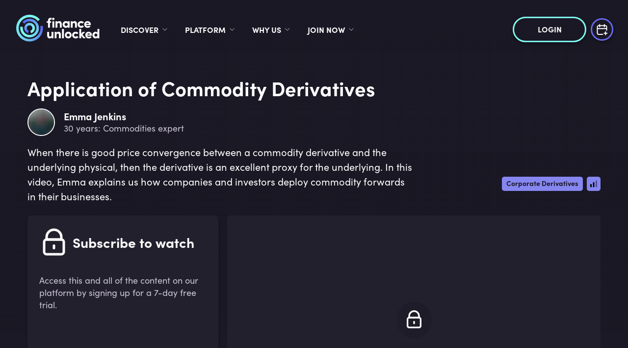

--- FILE ---
content_type: text/html; charset=utf-8
request_url: https://financeunlocked.com/videos/application-of-commodity-derivatives
body_size: 33960
content:
<!doctype html><html lang="en"><head><meta charset="utf-8"/><link rel="icon" href="https://img-cdn.financeunlocked.com/react-static-files/prod/cropped-favicon_color-32x32.png" /><link rel="apple-touch-icon" href="https://img-cdn.financeunlocked.com/react-static-files/prod/cropped-favicon_color-192x192.png" /><meta name="viewport" content="width=device-width,initial-scale=1"/><meta name="theme-color" content="#1B1925"/><meta http-equiv="X-UA-Compatible" content="IE=edge"><meta http-equiv="Accept-CH" content="DPR"><meta name="robots" content="max-snippet:-1, max-image-preview:large, max-video-preview:-1"/><meta property="og:type" content="website"/><meta property="og:locale" content="en_GB"/><meta name="twitter:card" content="summary_large_image"/><meta property="fb:app_id" content="332892011025810"/><title data-react-helmet="true">Application of Commodity Derivatives - Finance Unlocked</title><link data-react-helmet="true" rel="stylesheet" type="text/css" href="https://use.typekit.net/ein6xai.css"/><link data-react-helmet="true" rel="canonical" href="https://financeunlocked.com/videos/application-of-commodity-derivatives"/><link data-react-helmet="true" imagesizes="100vw" imagesrcset="https://img-cdn.financeunlocked.com/tr:w-500,q-80/videos/1ab6b9a179169abdb8a60495926ad5c6e61156d9/Application_of_Commodity_Derivatives.jpg?ik-sdk-version=javascript-1.0.3 500w, https://img-cdn.financeunlocked.com/tr:w-1000,q-80/videos/1ab6b9a179169abdb8a60495926ad5c6e61156d9/Application_of_Commodity_Derivatives.jpg?ik-sdk-version=javascript-1.0.3 1000w,https://img-cdn.financeunlocked.com/tr:w-800,q-80/videos/1ab6b9a179169abdb8a60495926ad5c6e61156d9/Application_of_Commodity_Derivatives.jpg?ik-sdk-version=javascript-1.0.3 800w, https://img-cdn.financeunlocked.com/tr:w-1600,q-80/videos/1ab6b9a179169abdb8a60495926ad5c6e61156d9/Application_of_Commodity_Derivatives.jpg?ik-sdk-version=javascript-1.0.3 1600w,https://img-cdn.financeunlocked.com/tr:w-1100,q-80/videos/1ab6b9a179169abdb8a60495926ad5c6e61156d9/Application_of_Commodity_Derivatives.jpg?ik-sdk-version=javascript-1.0.3 1100w, https://img-cdn.financeunlocked.com/tr:w-2200,q-80/videos/1ab6b9a179169abdb8a60495926ad5c6e61156d9/Application_of_Commodity_Derivatives.jpg?ik-sdk-version=javascript-1.0.3 2200w,https://img-cdn.financeunlocked.com/tr:w-1200,q-80/videos/1ab6b9a179169abdb8a60495926ad5c6e61156d9/Application_of_Commodity_Derivatives.jpg?ik-sdk-version=javascript-1.0.3 1200w, https://img-cdn.financeunlocked.com/tr:w-2400,q-80/videos/1ab6b9a179169abdb8a60495926ad5c6e61156d9/Application_of_Commodity_Derivatives.jpg?ik-sdk-version=javascript-1.0.3 2400w,https://img-cdn.financeunlocked.com/tr:w-1920,q-80/videos/1ab6b9a179169abdb8a60495926ad5c6e61156d9/Application_of_Commodity_Derivatives.jpg?ik-sdk-version=javascript-1.0.3 1920w, https://img-cdn.financeunlocked.com/tr:w-3840,q-80/videos/1ab6b9a179169abdb8a60495926ad5c6e61156d9/Application_of_Commodity_Derivatives.jpg?ik-sdk-version=javascript-1.0.3 3840w" rel="preload" as="image" href="https://img-cdn.financeunlocked.com/videos/1ab6b9a179169abdb8a60495926ad5c6e61156d9/Application_of_Commodity_Derivatives.jpg?ik-sdk-version=javascript-1.0.3"/><meta data-react-helmet="true" property="og:site_name" content="Finance Unlocked"/><meta data-react-helmet="true" name="description" content="When there is good price convergence between a commodity derivative and the underlying physical, then the derivative is an excellent proxy for the underlying. In this video, Emma explains us how companies and investors deploy commodity forwards in their businesses."/><meta data-react-helmet="true" property="og:url" content="https://financeunlocked.com/videos/application-of-commodity-derivatives/"/><meta data-react-helmet="true" property="og:title" content="Application of Commodity Derivatives"/><meta data-react-helmet="true" property="og:description" content="When there is good price convergence between a commodity derivative and the underlying physical, then the derivative is an excellent proxy for the underlying. In this video, Emma explains us how companies and investors deploy commodity forwards in their businesses."/><meta data-react-helmet="true" property="og:image" content="https://img-cdn.financeunlocked.com/videos/1ab6b9a179169abdb8a60495926ad5c6e61156d9/Application_of_Commodity_Derivatives.jpg?ik-sdk-version=javascript-1.0.3"/><meta data-react-helmet="true" property="og:image:secure_url" content="https://img-cdn.financeunlocked.com/videos/1ab6b9a179169abdb8a60495926ad5c6e61156d9/Application_of_Commodity_Derivatives.jpg?ik-sdk-version=javascript-1.0.3"/><meta data-react-helmet="true" name="twitter:image" content="https://img-cdn.financeunlocked.com/videos/1ab6b9a179169abdb8a60495926ad5c6e61156d9/Application_of_Commodity_Derivatives.jpg?ik-sdk-version=javascript-1.0.3"/><meta data-react-helmet="true" name="twitter:description" content="When there is good price convergence between a commodity derivative and the underlying physical, then the derivative is an excellent proxy for the underlying. In this video, Emma explains us how companies and investors deploy commodity forwards in their businesses."/><meta data-react-helmet="true" name="twitter:title" content="Application of Commodity Derivatives"/><meta data-react-helmet="true" property="article:author" content="Emma Jenkins"/><meta data-react-helmet="true" property="og:article:author" content="Emma Jenkins"/><meta data-react-helmet="true" name="publish_date" property="og:publish_date" content="2021-10-22"/><meta data-react-helmet="true" property="og:article:published_time" content="2021-10-22"/><meta data-react-helmet="true" name="robots" content="max-snippet:-1, max-image-preview:large, max-video-preview:0"/><style data-react-helmet="true" >@media only screen and (max-width: 800px) {
 header a:nth-child(2) {
     flex-shrink: 0;
 }
 header button a {
    padding: 16px 16px !important;    font-size: 14px !important;
 }
}
.partners-block .partners-type-block img {
    max-height: 95px;
}</style><style data-emotion="css-global 0"></style><style data-emotion="css-global 5o312k">html,body{height:100%;background-color:#1b1925!important;}body{position:relative;}h1,h2,h3,h4,h5,h6{font-family:"sofia-pro",sans-serif;}a{-webkit-text-decoration:none;text-decoration:none;}#root{min-height:100%;display:-webkit-box;display:-webkit-flex;display:-ms-flexbox;display:flex;-webkit-flex-direction:column;-ms-flex-direction:column;flex-direction:column;}.special-header{font-family:"sofia-pro",sans-serif;}.light-block+.light-block,.dark-block+.dark-block{padding-top:0;}.light-block+.light-block.cta-btn-block,.dark-block+.dark-block.cta-btn-block{margin-top:-36px;}.landscape-container .swiper-wrapper{height:382px;-webkit-align-items:flex-end;-webkit-box-align:flex-end;-ms-flex-align:flex-end;align-items:flex-end;}.landscape-container .swiper{margin-top:-66px;}.news-slider .swiper,.pathways-container .swiper,.partners-swiper .swiper{overflow:unset;}.swiper{display:-webkit-box;display:-webkit-flex;display:-ms-flexbox;display:flex;-webkit-flex-direction:column;-ms-flex-direction:column;flex-direction:column;}.swiper-pagination{position:static;margin-top:36px;}.swiper-pagination-analytic{position:static;text-align:center;}.swiper-pagination-bullet{width:12px;height:12px;background:transparent;border:2px solid #ffffff;-webkit-transition:0.3s all;transition:0.3s all;}.swiper-pagination-bullet:hover{opacity:1;border-color:#7EFCF0;}.swiper-pagination-bullet-active{width:12px;height:12px;background:#7EFCF0;border:2px solid #7EFCF0;}.swiper-pagination-bullet:only-child{display:none;}.swiper-button-prev{left:-5px;}.swiper-button-next{right:-5px;}.swiper-button-next,.swiper-button-prev{display:none;opacity:0.33;width:60px;height:172px;-webkit-transform:translateY(-35%);-moz-transform:translateY(-35%);-ms-transform:translateY(-35%);transform:translateY(-35%);-webkit-transition:opacity 0.3s ease-out;transition:opacity 0.3s ease-out;}.swiper-button-next:focus,.swiper-button-prev:focus{outline:none;}.swiper-button-next:hover,.swiper-button-prev:hover{opacity:1;}.swiper-button-next::after,.swiper-button-prev::after{color:#ffffff;z-index:3;width:25px;height:43px;}.swiper-button-next.swiper-button-disabled,.swiper-button-prev.swiper-button-disabled{opacity:1;}.swiper-button-next.swiper-button-disabled::after,.swiper-button-prev.swiper-button-disabled::after{color:rgba(255, 255, 255, 0.25);}.swiper-button-next.swiper-button-lock,.swiper-button-prev.swiper-button-lock{display:none;}.dark-block.images-text-block+.dark-block,.light-block.images-text-block+.light-block{margin-top:0;}.images-text-block--sized+.images-text-block--sized{padding-top:0;}#usercom-widget #usercom-launcher-dot-frame[name]{z-index:1050;}@media (min-width: 800px){.swiper-button-next,.swiper-button-prev{display:-webkit-box;display:-webkit-flex;display:-ms-flexbox;display:flex;}.dark-block.images-text-block:not(.images-text-block__with-bg-image)+.dark-block,.light-block.images-text-block:not(.images-text-block__with-bg-image)+.light-block{margin-top:-24px;}}.CtxtMenu_ContextMenu.CtxtMenu_Menu,.CtxtMenu_Info.CtxtMenu_MousePost{box-shadow:none;}@media only screen and (max-width: 800px){.landscape-container .swiper-wrapper{height:auto;}.landscape-container .swiper{margin-top:0;}.dark-block.images-text-block+.dark-block,.light-block.images-text-block+.light-block{margin-top:0;}.swiper-pagination{margin-top:18px;}}@media only screen and (max-width: 500px){.light-block+.light-block.cta-btn-block,.dark-block+.dark-block.cta-btn-block{margin-top:0;}}@-webkit-keyframes pulse-white{0%{-webkit-transform:scale(1);-moz-transform:scale(1);-ms-transform:scale(1);transform:scale(1);}70%{-webkit-transform:scale(1.1);-moz-transform:scale(1.1);-ms-transform:scale(1.1);transform:scale(1.1);}100%{-webkit-transform:scale(1);-moz-transform:scale(1);-ms-transform:scale(1);transform:scale(1);}}@keyframes pulse-white{0%{-webkit-transform:scale(1);-moz-transform:scale(1);-ms-transform:scale(1);transform:scale(1);}70%{-webkit-transform:scale(1.1);-moz-transform:scale(1.1);-ms-transform:scale(1.1);transform:scale(1.1);}100%{-webkit-transform:scale(1);-moz-transform:scale(1);-ms-transform:scale(1);transform:scale(1);}}@-webkit-keyframes fu-rotate{0%{-webkit-transform:rotate(0deg);-moz-transform:rotate(0deg);-ms-transform:rotate(0deg);transform:rotate(0deg);}100%{-webkit-transform:rotate(360deg);-moz-transform:rotate(360deg);-ms-transform:rotate(360deg);transform:rotate(360deg);}}@-moz-keyframes fu-rotate{0%{-webkit-transform:rotate(0deg);-moz-transform:rotate(0deg);-ms-transform:rotate(0deg);transform:rotate(0deg);}100%{-webkit-transform:rotate(360deg);-moz-transform:rotate(360deg);-ms-transform:rotate(360deg);transform:rotate(360deg);}}@-o-keyframes fu-rotate{0%{-webkit-transform:rotate(0deg);-moz-transform:rotate(0deg);-ms-transform:rotate(0deg);transform:rotate(0deg);}100%{-webkit-transform:rotate(360deg);-moz-transform:rotate(360deg);-ms-transform:rotate(360deg);transform:rotate(360deg);}}@-webkit-keyframes fu-rotate{0%{-webkit-transform:rotate(0deg);-moz-transform:rotate(0deg);-ms-transform:rotate(0deg);transform:rotate(0deg);}100%{-webkit-transform:rotate(360deg);-moz-transform:rotate(360deg);-ms-transform:rotate(360deg);transform:rotate(360deg);}}@keyframes fu-rotate{0%{-webkit-transform:rotate(0deg);-moz-transform:rotate(0deg);-ms-transform:rotate(0deg);transform:rotate(0deg);}100%{-webkit-transform:rotate(360deg);-moz-transform:rotate(360deg);-ms-transform:rotate(360deg);transform:rotate(360deg);}}@-webkit-keyframes fu-rotate-backwards{0%{-webkit-transform:rotate(360deg);-moz-transform:rotate(360deg);-ms-transform:rotate(360deg);transform:rotate(360deg);}100%{-webkit-transform:rotate(0deg);-moz-transform:rotate(0deg);-ms-transform:rotate(0deg);transform:rotate(0deg);}}@-moz-keyframes fu-rotate-backwards{0%{-webkit-transform:rotate(360deg);-moz-transform:rotate(360deg);-ms-transform:rotate(360deg);transform:rotate(360deg);}100%{-webkit-transform:rotate(0deg);-moz-transform:rotate(0deg);-ms-transform:rotate(0deg);transform:rotate(0deg);}}@-o-keyframes fu-rotate-backwards{0%{-webkit-transform:rotate(360deg);-moz-transform:rotate(360deg);-ms-transform:rotate(360deg);transform:rotate(360deg);}100%{-webkit-transform:rotate(0deg);-moz-transform:rotate(0deg);-ms-transform:rotate(0deg);transform:rotate(0deg);}}@-webkit-keyframes fu-rotate-backwards{0%{-webkit-transform:rotate(360deg);-moz-transform:rotate(360deg);-ms-transform:rotate(360deg);transform:rotate(360deg);}100%{-webkit-transform:rotate(0deg);-moz-transform:rotate(0deg);-ms-transform:rotate(0deg);transform:rotate(0deg);}}@keyframes fu-rotate-backwards{0%{-webkit-transform:rotate(360deg);-moz-transform:rotate(360deg);-ms-transform:rotate(360deg);transform:rotate(360deg);}100%{-webkit-transform:rotate(0deg);-moz-transform:rotate(0deg);-ms-transform:rotate(0deg);transform:rotate(0deg);}}.wrapperWithStyledTable table:not(.MuiTable-root){width:initial;margin:24px 0;border:1px solid rgba(134, 134, 241, 0.33);border-collapse:collapse;}.wrapperWithStyledTable table:not(.MuiTable-root) td{padding:6px 18px;border:1px solid rgba(134, 134, 241, 0.33);}body #CybotCookiebotDialog{background:#2D293B;}body #CybotCookiebotDialog *,body #CybotCookiebotDialogBodyUnderlay *{font-family:"sofia-pro",sans-serif;}body #CybotCookiebotDialog h1,body #CybotCookiebotDialogBodyUnderlay h1,body #CybotCookiebotDialog h2,body #CybotCookiebotDialogBodyUnderlay h2,body #CybotCookiebotDialog h3,body #CybotCookiebotDialogBodyUnderlay h3,body #CybotCookiebotDialog h4,body #CybotCookiebotDialogBodyUnderlay h4,body #CybotCookiebotDialog h5,body #CybotCookiebotDialogBodyUnderlay h5,body #CybotCookiebotDialog h6,body #CybotCookiebotDialogBodyUnderlay h6,body #CybotCookiebotDialog .CybotCookiebotDialogBodyLevelButtonDescription,body #CybotCookiebotDialogBodyUnderlay .CybotCookiebotDialogBodyLevelButtonDescription{font-family:"sofia-pro",sans-serif;color:#ffffff;}body #CybotCookiebotDialog h2{font-size:20px;line-height:1;margin-bottom:8px;}body #CybotCookiebotDialog #CybotCookiebotDialogBodyContentText,body #CybotCookiebotDialog #CybotCookiebotDialogDetailBodyContentTextAbout{color:#ffffff;font-size:18px;line-height:1.5;}body #CybotCookiebotDialogBodyContent,body #CybotCookiebotDialogTabContentDetails,body #CybotCookiebotDialogDetailBodyContentTextAbout{padding:20px;}body #CybotCookiebotDialog .CybotCookiebotDialogBodyContentHeading{font-size:28px;color:white;}body #CybotCookiebotDialogPoweredbyCybot svg{fill:white;}body #CybotCookiebotDialogBodyLevelButtonsSelectPane label:not([for='CybotCookiebotDialogBodyLevelButtonNecessary']) .CybotCookiebotDialogBodyLevelButtonDescription:hover{color:white;}body #CybotCookiebotDialog.CybotEdge #CybotCookiebotDialogBodyEdgeMoreDetails a{color:#8686f1;font-weight:normal;font-size:14px;}body #CybotCookiebotDialog.CybotEdge #CybotCookiebotDialogBodyEdgeMoreDetails a::after{margin-top:2px;}body #CybotCookiebotDialog.CybotEdge #CybotCookiebotDialogBodyEdgeMoreDetails a::after{border-color:#8686f1;}body #CybotCookiebotDialogHeader,body #CybotCookiebotDialog .CookieCard,body #CybotCookiebotDialog .CybotCookiebotScrollContainer,body #CybotCookiebotDialogBodyLevelButtonsSelectPane{border-bottom:1px solid rgba(255, 255, 255, 0.13);}@media screen and (min-width: 1280px){body #CybotCookiebotDialog.CybotEdge .CybotCookiebotDialogContentWrapper{-webkit-align-items:center;-webkit-box-align:center;-ms-flex-align:center;align-items:center;}body #CybotCookiebotDialog.CybotEdge .CybotCookiebotDialogBodyBottomWrapper{margin-top:18px;}body #CybotCookiebotDialog .CookieCard .CybotCookiebotDialogDetailBodyContentCookieTypeIntro{padding-left:32px;font-size:18px;color:#ffffff;line-height:1.5;}body #CybotCookiebotDialogDetailBodyContentCookieContainerTypes .CybotCookiebotDialogDetailBodyContentCookieTypeTableContainer,body #CybotCookiebotDialogDetailBodyContentIABv2Tabs .CollapseCard{margin-left:32px;margin-top:18px;}body #CybotCookiebotDialogDetailBodyContentCookieContainerTypes .CybotCookiebotDialogDetailBodyContentCookieInfo.CybotCookiebotDialogShow:first-of-type{margin-top:18px;}body #CybotCookiebotDialogDetailBodyContentCookieContainerTypes .CybotCookiebotDialogDetailBodyContentCookieGroup,body #CybotCookiebotDialogDetailBodyContentCookieContainerTypes .CybotCookiebotDialogDetailBodyContentCookieInfo,body #CybotCookiebotDialogDetailBulkConsent,body #CybotCookiebotDialogDetailBulkConsentListWrapper{padding:24px;}body #CybotCookiebotDialogDetailBodyContentCookieContainerTypes{padding:0;}}@media screen and (min-width: 601px){body #CybotCookiebotDialogBodyLevelButtonsSelectPane .CybotCookiebotDialogBodyLevelButtonWrapper:not(:last-of-type){border-right:1px solid rgba(255, 255, 255, 0.33);}}body #CybotCookiebotDialogNav{border-bottom:0;}body #CybotCookiebotDialogNav .CybotCookiebotDialogNavItemLink,body #CybotCookiebotDialogNav .CybotCookiebotDialogNavItemLink:hover{color:rgba(255, 255, 255, 0.33);border-bottom:3px solid rgba(134, 134, 241, 0.3);font-size:20px;}body #CybotCookiebotDialogNav .CybotCookiebotDialogNavItemLink.CybotCookiebotDialogActive{color:#ffffff;border-width:3px;border-color:#8686f1;}body #CybotCookiebotDialogDetailBodyContentCookieContainerTypes .CybotCookiebotDialogDetailBodyContentCookieInfoFooter{border-top:1px solid rgba(255, 255, 255, 0.13);}body #CybotCookiebotDialogDetailBodyContentCookieContainerTypes .CybotCookiebotDialogDetailBodyContentCookieInfo.CybotCookiebotDialogShow:first-of-type:before{border-top:none;}body #CybotCookiebotDialogDetailBodyContentCookieContainerTypes .CybotCookiebotDialogDetailBodyContentCookieInfo,body #CybotCookiebotDialogDetailBodyContentCookieContainerTypes .CybotCookiebotDialogDetailBodyContentCookieGroup{border:none;margin-bottom:18px;}body #CybotCookiebotDialogDetailBodyContentCookieContainerTypes .CybotCookiebotDialogDetailBodyContentCookieGroup,body #CybotCookiebotDialogDetailBodyContentCookieContainerTypes .CybotCookiebotDialogDetailBodyContentCookieGroup:hover,body #CybotCookiebotDialogDetailBodyContentCookieContainerTypes .CybotCookiebotDialogDetailBodyContentCookieGroup:not(.open):hover{background:#23202E;}body #CybotCookiebotDialogDetailBodyContentCookieContainerTypes .CybotCookiebotDialogDetailBodyContentCookieInfo,body #CybotCookiebotDialogDetailBodyContentCookieContainerTypes .CybotCookiebotDialogDetailBodyContentCookieInfo:hover,body #CybotCookiebotDialogDetailBodyContentCookieContainerTypes .CybotCookiebotDialogDetailBodyContentCookieInfo:not(.open):hover{background:#1b1925;}body .CybotCookiebotFader{background-image:linear-gradient(
        to top,
        #2D293B,
        rgba(45, 41, 59, 0.8),
        transparent
      )!important;}body #CybotCookiebotDialogDetailBodyContentTextAbout,body #CybotCookiebotDialog .CybotCookiebotDialogDetailBodyContentCookieTypeIntro,body #CybotCookiebotDialog .CybotCookiebotDialogDetailBodyContentCookieInfoFooterContent{color:#C9C4D4;}body #CybotCookiebotDialog .CybotCookiebotDialogDetailBodyContentCookieInfoFooterContent>b,body #CybotCookiebotDialog .CybotCookiebotDialogDetailBodyContentCookieInfoDescription{color:#ffffff;}body #CybotCookiebotDialogDetailBodyContentTextAbout,body #CybotCookiebotDialog .CybotCookiebotDialogDetailBodyContentCookieTypeIntro,body #CybotCookiebotDialog .CybotCookiebotDialogDetailBodyContentCookieInfoDescription,body #CybotCookiebotDialog .CybotCookiebotDialogDetailBodyContentCookieInfoFooterContent{font-size:18px;line-height:1.5;}body #CybotCookiebotDialog .CybotCookiebotDialogDetailBodyContentCookieInfoTitle,body #CybotCookiebotDialog .CybotCookiebotDialogDetailBodyContentCookieInfoFooterContent b,body #CybotCookiebotDialogDetailBodyContentCookieContainerTypes .CybotCookiebotDialogDetailBodyContentCookieProvider:not(
        .CybotCookiebotDialogDetailBodyContentCookieInfoCount
      ),body #CybotCookiebotDialog .CybotCookiebotDialogDetailBodyContentCookieInfoTitle:hover,body #CybotCookiebotDialog .CybotCookiebotDialogDetailBodyContentCookieInfoFooterContent b:hover,body #CybotCookiebotDialogDetailBodyContentCookieContainerTypes .CybotCookiebotDialogDetailBodyContentCookieProvider:not(
        .CybotCookiebotDialogDetailBodyContentCookieInfoCount
      ):hover,body #CybotCookiebotDialog .CybotCookiebotDialogDetailBodyContentCookieInfoTitle>div:not(.CybotCookiebotDialogDetailBodyContentCookieInfoCount),body #CybotCookiebotDialog .CybotCookiebotDialogDetailBodyContentCookieInfoFooterContent b>div:not(.CybotCookiebotDialogDetailBodyContentCookieInfoCount),body #CybotCookiebotDialogDetailBodyContentCookieContainerTypes .CybotCookiebotDialogDetailBodyContentCookieProvider:not(
        .CybotCookiebotDialogDetailBodyContentCookieInfoCount
      )>div:not(.CybotCookiebotDialogDetailBodyContentCookieInfoCount){color:#ffffff;font-size:20px;line-height:1;}body #CybotCookiebotDialog #CybotCookiebotDialogBodyContentText a,body #CybotCookiebotDialog #CybotCookiebotDialogBodyLevelButtonIABHeaderViewPartnersLink,body #CybotCookiebotDialog #CybotCookiebotDialogDetailBulkConsentList dt a,body #CybotCookiebotDialog #CybotCookiebotDialogDetailFooter a,body #CybotCookiebotDialog .CybotCookiebotDialogBodyLevelButtonIABDescription a,body #CybotCookiebotDialog .CybotCookiebotDialogDetailBodyContentCookieLink,body #CybotCookiebotDialogDetailBodyContentTextAbout a,body CybotExternalLinkArrow{color:#8686f1;}body #CybotCookiebotDialog .CybotExternalLinkArrow{display:none;}body #CybotCookiebotDialog .CybotCookiebotDialogDetailBodyContentCookieProvider::after,body #CybotCookiebotDialog .CybotCookiebotDialogDetailBodyContentCookieProvider:hover::after{border-color:#8686f1;}body #CybotCookiebotDialog .CybotCookiebotDialogDetailBodyContentCookieProvider .CybotCookiebotDialogDetailBodyContentCookieInfoCount,body #CybotCookiebotDialog .CybotCookiebotDialogDetailBodyContentCookieProvider:hover .CybotCookiebotDialogDetailBodyContentCookieInfoCount{background:#1b1925;color:#8686f1;font-size:12px;}body .CybotCookiebotDialogDetailBodyContentCookieContainerButton:before,body .CybotCookiebotDialogDetailBodyContentIABv2Tab:before{top:0.6rem;}body #CybotCookiebotDialog .CookieCard .CybotCookiebotDialogDetailBodyContentCookieContainerButton,body #CybotCookiebotDialog .CookieCard .CybotCookiebotDialogDetailBodyContentCookieContainerButton:hover,body #CybotCookiebotDialog .CookieCard .CybotCookiebotDialogDetailBodyContentCookieContainerButton>label{color:#ffffff;font-size:20px;line-height:1;}body #CybotCookiebotDialog .CookieCard .CybotCookiebotDialogDetailBodyContentCookieContainerButton::before{border-color:#8686f1;margin-right:8px;}body #CybotCookiebotDialog .CookieCard .CybotCookiebotDialogDetailBodyContentCookieContainerButton>span,body #CybotCookiebotDialog .CookieCard .CybotCookiebotDialogDetailBodyContentCookieContainerButton:hover>span{font-size:12px;background:#1b1925;color:#a2a4ee;}body #CybotCookiebotDialog .CookieCard .CybotCookiebotDialogDetailBodyContentCookieContainerButton:hover::before{border-color:#8686f1;}body #CybotCookiebotDialog .CookieCard .CybotCookiebotDialogDetailBodyContentCookieContainerButton:hover>label{color:#ffffff;}body #CybotCookiebotDialog #CybotCookiebotDialogDetailBulkConsentLink,body #CybotCookiebotDialog #CybotCookiebotDialogDetailBulkConsentLink:hover{color:#ffffff;font-size:20px;line-height:1;margin-bottom:18px;}body #CybotCookiebotDialog #CybotCookiebotDialogDetailBulkConsentLink>span,body #CybotCookiebotDialog #CybotCookiebotDialogDetailBulkConsentLink:hover>span{background:#1b1925;color:#8686f1;font-size:12px;}body #CybotCookiebotDialog #CybotCookiebotDialogDetailBulkConsentLink::after,body #CybotCookiebotDialog #CybotCookiebotDialogDetailBulkConsentLink:hover::after{border-color:#8686f1;}body #CybotCookiebotDialog .CybotCookiebotDialogDetailBulkConsentDescription{font-size:18px;line-height:1.5;color:#ffffff;}body #CybotCookiebotDialog #CybotCookiebotDialogDetailBulkConsent{background:#23202E;}body #CybotCookiebotDialog #CybotCookiebotDialogDetailBulkConsent #CybotCookiebotDialogDetailBulkConsentListWrapper{background:#1b1925;}body #CybotCookiebotDialog #CybotCookiebotDialogDetailBulkConsent #CybotCookiebotDialogDetailBulkConsentListWrapper>span{font-size:20px;line-height:1;padding-bottom:18px;}body #CybotCookiebotDialog #CybotCookiebotDialogDetailBulkConsent #CybotCookiebotDialogDetailBulkConsentListWrapper dt>a{font-size:18px;line-height:1.5;}body #CybotCookiebotDialog #CybotCookiebotDialogDetailBulkConsent,body #CybotCookiebotDialog #CybotCookiebotDialogDetailBulkConsent #CybotCookiebotDialogDetailBulkConsentListWrapper{border:none;}body #CybotCookiebotDialog #CybotCookiebotDialogDetailBulkConsent #CybotCookiebotDialogDetailBulkConsentListWrapper span{border-bottom:1px solid rgba(255, 255, 255, 0.13);color:#ffffff;}body #CybotCookiebotDialog #CybotCookiebotDialogDetailFooter{color:#ffffff;}body #CybotCookiebotDialog #CybotCookiebotDialogDetailFooter,body #CybotCookiebotDialog #CybotCookiebotDialogDetailFooter a{font-size:18px;line-height:1.5;}body #CybotCookiebotDialogPoweredByText a{color:#ffffff;}body #CybotCookiebotDialogDetailBodyContentCookieContainerTypes .CybotCookiebotDialogDetailBodyEmptyCategoryMessage{border:none;background:#23202E;font-size:18px;color:#ffffff;line-height:1.5;font-weight:normal;}body #CybotCookiebotDialog .CybotCookiebotDialogBodyLevelButtonSlider{background-color:#1b1925;}body #CybotCookiebotDialog .CybotCookiebotDialogBodyLevelButtonSlider:before{-webkit-transition:all 0.3s ease 0s;transition:all 0.3s ease 0s;background:rgba(255, 255, 255, 0.3);}body #CybotCookiebotDialog input:checked+.CybotCookiebotDialogBodyLevelButtonSlider{background-color:#1b1925;}body #CybotCookiebotDialog input:checked+.CybotCookiebotDialogBodyLevelButtonSlider:before{background-color:#7EFCF0;}body #CybotCookiebotDialog .CybotCookiebotDialogBodyLevelButtonSliderWrapper:hover input[type='checkbox']:not(:disabled)+.CybotCookiebotDialogBodyLevelButtonSlider{opacity:1;}body #CybotCookiebotDialog form input[type='checkbox'][disabled]:checked+.CybotCookiebotDialogBodyLevelButtonSlider{background-color:#1b1925;opacity:0.5;}body #CybotCookiebotDialogFooter #CybotCookiebotDialogBodyButtonAccept,body #CybotCookiebotDialogFooter #CybotCookiebotDialogBodyLevelButtonAccept,body #CybotCookiebotDialogFooter #CybotCookiebotDialogBodyLevelButtonLevelOptinAllowAll,body #CybotCookiebotDialogFooter .CybotCookiebotDialogBodyButton{font-size:16px;border-radius:50px;border:3px solid #7EFCF0;background:transparent;color:#ffffff;padding:12px 29px;text-transform:uppercase;-webkit-transition:all 0.3s ease;transition:all 0.3s ease;line-height:1;}body #CybotCookiebotDialogFooter #CybotCookiebotDialogBodyButtonAccept:hover,body #CybotCookiebotDialogFooter #CybotCookiebotDialogBodyLevelButtonAccept:hover,body #CybotCookiebotDialogFooter #CybotCookiebotDialogBodyLevelButtonLevelOptinAllowAll:hover,body #CybotCookiebotDialogFooter .CybotCookiebotDialogBodyButton:hover{color:#1b1925;background:#7EFCF0;}body #CybotCookiebotDialogFooter #CybotCookiebotDialogBodyButtonAccept .CybotCookiebotDialogArrow,body #CybotCookiebotDialogFooter #CybotCookiebotDialogBodyLevelButtonAccept .CybotCookiebotDialogArrow,body #CybotCookiebotDialogFooter #CybotCookiebotDialogBodyLevelButtonLevelOptinAllowAll .CybotCookiebotDialogArrow,body #CybotCookiebotDialogFooter .CybotCookiebotDialogBodyButton .CybotCookiebotDialogArrow{margin-bottom:3px;-webkit-transition:border-color 0.3s ease;transition:border-color 0.3s ease;}body #CybotCookiebotDialogFooter #CybotCookiebotDialogBodyButtonDecline,body #CybotCookiebotDialogFooter #CybotCookiebotDialogBodyLevelButtonCustomize,body #CybotCookiebotDialogFooter #CybotCookiebotDialogBodyLevelButtonLevelOptinAllowallSelection{border:3px solid #ffffff;background:transparent;}body #CybotCookiebotDialogFooter #CybotCookiebotDialogBodyButtonDecline:hover,body #CybotCookiebotDialogFooter #CybotCookiebotDialogBodyLevelButtonCustomize:hover,body #CybotCookiebotDialogFooter #CybotCookiebotDialogBodyLevelButtonLevelOptinAllowallSelection:hover{background:#ffffff;color:#1b1925;}body #CybotCookiebotDialogFooter #CybotCookiebotDialogBodyButtonDecline:hover .CybotCookiebotDialogArrow,body #CybotCookiebotDialogFooter #CybotCookiebotDialogBodyLevelButtonCustomize:hover .CybotCookiebotDialogArrow,body #CybotCookiebotDialogFooter #CybotCookiebotDialogBodyLevelButtonLevelOptinAllowallSelection:hover .CybotCookiebotDialogArrow{border-color:#1b1925;}body #CybotCookiebotDialog .CybotCookiebotScrollContainer .CybotCookiebotScrollbarContainer{display:none;}body #CybotCookiebotDialog .CybotCookiebotScrollContainer>div:first-of-type::-webkit-scrollbar-thumb{background:rgba(104, 105, 237, 0.33);}body #CybotCookiebotDialog .CybotCookiebotScrollContainer>div:first-of-type::-webkit-scrollbar-track{background:transparent;width:8px;}body #CookiebotWidget *{font-family:"sofia-pro",sans-serif;}body #CookiebotWidget #CookiebotWidget-widgetContent,body #CookiebotWidget .CookiebotWidget-consent-details .CookiebotWidget-consent-details-box{background:#2D293B;}body #CookiebotWidget .CookiebotWidget-state,body #CookiebotWidget .CookiebotWidget-header strong,body #CookiebotWidget .CookiebotWidget-consent-details .CookiebotWidget-consent-details-box>strong{font-family:"sofia-pro",sans-serif;color:#ffffff;line-height:1.2;}body #CookiebotWidget .CookiebotWidget-body .CookiebotWidget-consents-list .CookiebotWidget-state{font-size:20px;margin-bottom:18px;}body #CookiebotWidget .CookiebotWidget-consent-details .CookiebotWidget-consent-details-box{padding:18px 24px;}body #CookiebotWidget .CookiebotWidget-consent-details .CookiebotWidget-consent-details-box>strong,body #CookiebotWidget .CookiebotWidget-consent-details .CookiebotWidget-consent-details-box>div{font-size:18px;}body #CookiebotWidget .CookiebotWidget-consent-details .CookiebotWidget-consent-details-box>div{color:#C9C4D4;margin-bottom:18px;}body #CookiebotWidget .CookiebotWidget-header{border-bottom:1px solid rgba(255, 255, 255, 0.13);padding:18px 24px;}body #CookiebotWidget .CookiebotWidget-header strong{font-size:28px;}body #CookiebotWidget .CookiebotWidget-header .CookiebotWidget-close{width:24px;height:24px;margin-top:4px;}body #CookiebotWidget .CookiebotWidget-header .CookiebotWidget-close svg{fill:#ffffff;}body #CookiebotWidget #CookiebotWidget-buttons{border-top:1px solid rgba(255, 255, 255, 0.13);}body #CookiebotWidget .CookiebotWidget-body .CookiebotWidget-consents-list li,body #CookiebotWidget .CookiebotWidget-date,body #CookiebotWidget .CookiebotWidget-consent-id{color:#ffffff;font-size:18px;}body #CookiebotWidget .CookiebotWidget-body .CookiebotWidget-consents-list li{margin-bottom:18px;}body #CookiebotWidget .CookiebotWidget-body .CookiebotWidget-consents-list li svg,body #CookiebotWidget .CookiebotWidget-body .CookiebotWidget-consents-list li.CookiebotWidget-approved svg{fill:#8686f1;}body #CookiebotWidget .CookiebotWidget-consent-details button{color:#8686f1;font-size:18px;line-height:1;}body #CookiebotWidget .CookiebotWidget-consent-details button svg{fill:#8686f1;}body #CookiebotWidget .CookiebotWidget-body .CookiebotWidget-main-logo svg{fill:#ffffff;}body #CookiebotWidget .CybotCookiebotScrollbarContainer{display:none;}body #CookiebotWidget #CookiebotWidget-buttons button{font-size:16px;border-radius:50px;background:transparent;color:#ffffff;padding:12px 29px;text-transform:uppercase;-webkit-transition:all 0.3s ease;transition:all 0.3s ease;line-height:1;}body #CookiebotWidget #CookiebotWidget-buttons button#CookiebotWidget-btn-change{background:transparent;border:3px solid #7EFCF0;color:#ffffff;}body #CookiebotWidget #CookiebotWidget-buttons button#CookiebotWidget-btn-change:hover{color:#1b1925;background:#7EFCF0;}body #CookiebotWidget #CookiebotWidget-buttons button#CookiebotWidget-btn-withdraw{background:transparent;border:3px solid #ffffff;color:#ffffff;}body #CookiebotWidget #CookiebotWidget-buttons button#CookiebotWidget-btn-withdraw:hover:not(:disabled){color:#1b1925;background:#ffffff;color:#1b1925;}body #CookiebotWidget #CookiebotWidget-buttons button#CookiebotWidget-btn-withdraw:disabled{border:3px solid #ffffff;color:#ffffff;}body #CookiebotWidget .CookiebotWidget-body-inner::-webkit-scrollbar-thumb{background:rgba(104, 105, 237, 0.33);}body #CookiebotWidget .CookiebotWidget-body-inner::-webkit-scrollbar-track{background:transparent;}body #CookiebotWidget .CookiebotWidget-body-inner{padding:12px 20px;}body #CookiebotWidget #CookiebotWidget-buttons{padding:18px 24px;}@media screen and (min-width: 601px){body #CookiebotWidget .CookiebotWidget-body-inner{padding:12px 20px;}body #CookiebotWidget #CookiebotWidget-buttons{padding:18px 24px;}}#consentDeclarationWrapper{max-width:1200px;margin:0 auto;padding-left:16px;padding-right:16px;}#consentDeclarationWrapper .CookieDeclaration p,#consentDeclarationWrapper .CookieDeclaration #CookieDeclarationUserStatusLabelOn,#consentDeclarationWrapper .CookieDeclaration #CookieDeclarationUserStatusLabelOff,#consentDeclarationWrapper .CookieDeclaration #CookieDeclarationUserStatusLabelMulti,#consentDeclarationWrapper .CookieDeclaration .CookieDeclarationTableCell{color:#C9C4D4;font-size:18px;}#consentDeclarationWrapper .CookieDeclaration .CookieDeclarationTypeHeader{font-size:20px;color:#ffffff;margin-bottom:18px;margin-top:18px;}#consentDeclarationWrapper .CookieDeclaration a{color:#8686f1;font-size:18px;}#consentDeclarationWrapper .CookieDeclaration .CookieDeclarationType{border:none;padding:0;}#consentDeclarationWrapper .CookieDeclaration .CookieDeclarationTableHeader{font-size:18px;}#consentDeclarationWrapper .CookieDeclaration .CookieDeclarationTableHeader,#consentDeclarationWrapper .CookieDeclaration .CookieDeclarationTableCell{border-bottom:1px solid rgba(255, 255, 255, 0.13);}#consentDeclarationWrapper .CookieDeclaration #CookieDeclarationUserStatusPanel{background:#2D293B;padding:24px;border-radius:8px;}@media (max-width:1199.95px){#consentDeclarationWrapper .CookieDeclaration .CookieDeclarationTable{display:block;overflow-x:scroll;width:100%;}}</style><style data-emotion="css-global 14tzw9b">html{-webkit-font-smoothing:antialiased;-moz-osx-font-smoothing:grayscale;box-sizing:border-box;-webkit-text-size-adjust:100%;}*,*::before,*::after{box-sizing:inherit;}strong,b{font-weight:700;}body{margin:0;color:#fff;font-family:"sofia-pro",sans-serif;font-weight:400;font-size:1rem;line-height:1.5;background-color:#121212;}@media print{body{background-color:#ffffff;}}body::backdrop{background-color:#121212;}</style><style data-emotion="css-global animation-az569h">@-webkit-keyframes animation-az569h{0%{background:rgba(255, 255, 255, 0);}35%{background:rgba(255, 255, 255, 0.2);}100%{background:rgba(255, 255, 255, 0);}}@keyframes animation-az569h{0%{background:rgba(255, 255, 255, 0);}35%{background:rgba(255, 255, 255, 0.2);}100%{background:rgba(255, 255, 255, 0);}}</style><style data-emotion="css 4n0dvz 16tqh5e 1ri8dyn 14o5ar7 b575ch 10lxsii is8b0c 1649a 6vqzg1 133vz87 1u53fa0 1imwmdb 1s3wint 1xofgip 2kihta 1tfy7qg ovptqs sqodsw d8d4q2 w5xiaw 9oblcc 17acpu 1m6yeno w6gvpm 1vf0z4y 1r52bbk 1aw3lfi 8gg5kt c9awg9 2yw6wa 6etrdl 16py4qi 1a5vb4d 1ago99h 1055c8b 1ygzhl9 oyfqrp 1qgl53x gln2to gd18yq mdon66 1i5u3b3 cszhp1 19r07c6 tee6pn 1vzxvil zt7kdi m14zml r6sfq8 ouvlck 1tgx9ws 1bage2c otfdwa 15rlojl u605w8 1vg6bi9 50abr8 16cvk62 1b9dnhn 1oteowz u8h1wp q1pxv2 cagk1x 1dra9nz 1kqmfwf jfvqtk 1w2dx4w 1rp0yrk 17yxne8 2rzpus x0rzrt nyoug6 mhfvm7 guoerd 1iyoj2o 1m5gnea scyqf3 rkzrtp 12vzghs 1lfgk73 15uw49z 1qy51j2 18it4y3 x16kht f5fsel x3uove hdtzot 1sg2lsz dw8uh2 1b2wtue dawg2d 11ozlsq ua4z8a agc4f2 1qdo9zi 78n6a4 58ycuf 1dsv4uw f3itg4 ujmov1 1q2smdm 1ytppkg loqll3 tu98zi 17tibhm 1aqcg7a 1yv1rgg rat2n8 1ka9w1a 2md0ee 1yhkln2 c0sx27 ov1ktg 1tlzcl7 zr55s3 xda7dl jcpeex 1xlpish 10q19a3 1a7w6u1 6mrw1b 9vkoqh 1obndhx 8ng7sh vck9s8 1l0i0s0 1gqttiy tp4ozm 10oao9p 1o97835 9cbmjp 1kcuj0b av8l9n 1fdgu1e ccs29n kzlcr4 q8i2sa 5qyclg 1vtqv8h 756mfh 9eft0v 5jp2cz 17oi32 1ex5um2 3sfgbr 3xvhg3 1tir1d3 e3j7w0 ox2qyk 14zng8b 1gutpg7 14tfu23 1x36vcz 1bvd6kn 1fa6suh 7wkyi1 4nxpuu hq6flv 10s232 1v2pthg 1jqsjd1 177tij1 ljigex 1gkv2dl 1lfkqd4 17ttu37 rknva6 rtde4j 1vjfu9m oaubsf 1yzrb2s 179nkyk 12dtpin 19w9h46 nlk1o0 syag5g 1a9ue4c 13hbrw0 11dk21l qoopgf 1pb91zy 19t63c3 38lglc lxm7qd 115h5fr cbsyue q80ts9 1m7fa5f bhe7si 10hoy6p 1xlh96b ws8pic 1nb9tn2 wisf3t 31iv1u 4topma caa2je 1dz0q8o 1itrzk9 1os2l0y 18webs7 1avt6u3 1e06i2j 18jpbi7 1ceeqcu a18s0z d50vw8 3f6aaw 1qly8l8 113rwjt 12lnjx3 z7zr6e cwq96k erum5z 1mwiwn5 p4h92f helvcb">.css-4n0dvz{display:-webkit-box;display:-webkit-flex;display:-ms-flexbox;display:flex;-webkit-align-items:end;-webkit-box-align:end;-ms-flex-align:end;align-items:end;height:0;gap:8px;position:fixed;bottom:0;right:0;padding:16px;z-index:1100;}.css-16tqh5e{height:100%;display:-webkit-box;display:-webkit-flex;display:-ms-flexbox;display:flex;-webkit-flex-direction:column;-ms-flex-direction:column;flex-direction:column;background:#1b1925;-webkit-box-flex:1;-webkit-flex-grow:1;-ms-flex-positive:1;flex-grow:1;}.css-1ri8dyn{background-color:#121212;color:#fff;-webkit-transition:box-shadow 300ms cubic-bezier(0.4, 0, 0.2, 1) 0ms;transition:box-shadow 300ms cubic-bezier(0.4, 0, 0.2, 1) 0ms;box-shadow:none;background-image:linear-gradient(rgba(255, 255, 255, 0), rgba(255, 255, 255, 0));display:-webkit-box;display:-webkit-flex;display:-ms-flexbox;display:flex;-webkit-flex-direction:column;-ms-flex-direction:column;flex-direction:column;width:100%;box-sizing:border-box;-webkit-flex-shrink:0;-ms-flex-negative:0;flex-shrink:0;position:fixed;z-index:1100;top:0;left:auto;right:0;color:#ffffff;-webkit-transition:background .5s ease-in-out;transition:background .5s ease-in-out;background:transparent;box-shadow:none;}@media print{.css-1ri8dyn{position:absolute;}}@media (min-width:800px){.css-1ri8dyn{background:transparent;box-shadow:none;}}.css-14o5ar7{position:relative;display:-webkit-box;display:-webkit-flex;display:-ms-flexbox;display:flex;-webkit-align-items:center;-webkit-box-align:center;-ms-flex-align:center;align-items:center;padding-left:16px;padding-right:16px;min-height:56px;display:-webkit-box;display:-webkit-flex;display:-ms-flexbox;display:flex;-webkit-align-items:center;-webkit-box-align:center;-ms-flex-align:center;align-items:center;-webkit-box-pack:justify;-webkit-justify-content:space-between;justify-content:space-between;padding:16px;font-size:18px;-webkit-transition:all 0.5s ease-in-out;transition:all 0.5s ease-in-out;}@media (min-width:500px){.css-14o5ar7{padding-left:24px;padding-right:24px;}}@media (min-width:0px){@media (orientation: landscape){.css-14o5ar7{min-height:48px;}}}@media (min-width:500px){.css-14o5ar7{min-height:64px;}}@media (min-width:500px){.css-14o5ar7{padding:16px 16px;font-size:16px;}}@media (min-width:800px){.css-14o5ar7{padding:30px 24px;}}@media (min-width:1200px){.css-14o5ar7{padding:30px;}}@media (min-width:2200px){.css-14o5ar7{width:100%;max-width:2200;margin:0 auto;}}.css-b575ch{display:-webkit-box;display:-webkit-flex;display:-ms-flexbox;display:flex;-webkit-align-items:center;-webkit-box-align:center;-ms-flex-align:center;align-items:center;max-width:calc(100% - 160px);}.css-10lxsii{display:-webkit-box;display:-webkit-flex;display:-ms-flexbox;display:flex;height:45px;max-width:100%;-webkit-align-items:center;-webkit-box-align:center;-ms-flex-align:center;align-items:center;-webkit-transition:all 0.5s ease-in-out;transition:all 0.5s ease-in-out;z-index:1300;}.css-10lxsii img{max-width:100%;object-fit:contain;height:32px;}@media only screen and (min-width: 375px){.css-10lxsii img{height:40px;}}@media only screen and (min-width: 425px){.css-10lxsii img{height:45px;}}@media (min-width:500px){.css-10lxsii{display:-webkit-box;display:-webkit-flex;display:-ms-flexbox;display:flex;margin-right:18px;}}@media (min-width:800px){.css-10lxsii{height:60px;-webkit-box-flex:1;-webkit-flex-grow:1;-ms-flex-positive:1;flex-grow:1;-webkit-flex-shrink:1;-ms-flex-negative:1;flex-shrink:1;-webkit-flex-basis:0%;-ms-flex-preferred-size:0%;flex-basis:0%;min-width:180px;margin-right:36px;}.css-10lxsii img{height:60px;-webkit-transition:all 0.5s ease-in-out;transition:all 0.5s ease-in-out;}}.css-is8b0c{max-width:100%;}.css-1649a{display:none;}@media (min-width:1200px){.css-1649a{display:-webkit-box;display:-webkit-flex;display:-ms-flexbox;display:flex;-webkit-flex-direction:row;-ms-flex-direction:row;flex-direction:row;-webkit-box-pack:center;-ms-flex-pack:center;-webkit-justify-content:center;justify-content:center;-webkit-align-items:center;-webkit-box-align:center;-ms-flex-align:center;align-items:center;}}.css-6vqzg1{display:-webkit-box;display:-webkit-flex;display:-ms-flexbox;display:flex;-webkit-flex-direction:row;-ms-flex-direction:row;flex-direction:row;-webkit-box-pack:start;-ms-flex-pack:start;-webkit-justify-content:flex-start;justify-content:flex-start;-webkit-align-items:center;-webkit-box-align:center;-ms-flex-align:center;align-items:center;gap:18px;z-index:1300;height:54px;margin-left:18px;}@media (min-width:800px){.css-6vqzg1{margin-left:36px;gap:24px;}}.css-6vqzg1.openSearch{-webkit-box-flex:1;-webkit-flex-grow:1;-ms-flex-positive:1;flex-grow:1;padding-left:40px;}@media (min-width:500px){.css-6vqzg1.openSearch{-webkit-box-pack:end;-ms-flex-pack:end;-webkit-justify-content:flex-end;justify-content:flex-end;}}@media (min-width:800px){.css-6vqzg1.openSearch{margin-right:0;}}.css-6vqzg1>.header_username{display:none;}@media only screen and (min-width: 1600px){.css-6vqzg1>.header_username{display:block;}}.css-133vz87{color:#ffffff;width:24px;min-width:24px;height:24px;margin-left:18px;}@media (min-width:800px){.css-133vz87{width:36px;min-width:36px;height:36px;}}@media (min-width:1200px){.css-133vz87{display:none;}}.css-1u53fa0{fill:none;stroke:currentColor;stroke-linecap:round;stroke-linejoin:round;stroke-width:2;}.css-1imwmdb{height:100%;width:100%;position:fixed;z-index:1200;top:0;right:-100%;overflow-x:hidden;-webkit-transition:0.5s ease-in-out;transition:0.5s ease-in-out;background:#1b1925;display:-webkit-box;display:-webkit-flex;display:-ms-flexbox;display:flex;-webkit-flex-direction:column;-ms-flex-direction:column;flex-direction:column;padding:24px;}@media (min-width:1200px){.css-1imwmdb{display:none;}}@media (min-width:800px){.css-1imwmdb{padding:30px;}}.css-1s3wint{position:relative;width:100%;margin-top:70px;-webkit-flex:1;-ms-flex:1;flex:1;}@media (min-width:800px){.css-1s3wint{margin-top:100px;}}.css-1xofgip{position:relative;width:100%;height:100%;display:-webkit-box;display:-webkit-flex;display:-ms-flexbox;display:flex;-webkit-flex-direction:column;-ms-flex-direction:column;flex-direction:column;-webkit-box-pack:justify;-webkit-justify-content:space-between;justify-content:space-between;}.css-2kihta{margin-bottom:18px;display:-webkit-box;display:-webkit-flex;display:-ms-flexbox;display:flex;-webkit-flex-direction:column;-ms-flex-direction:column;flex-direction:column;height:100%;}.css-1tfy7qg{display:-webkit-box;display:-webkit-flex;display:-ms-flexbox;display:flex;-webkit-flex-direction:column-reverse;-ms-flex-direction:column-reverse;flex-direction:column-reverse;}@media (min-width:1200px){.css-1tfy7qg{padding:24px 9%;-webkit-flex-direction:row;-ms-flex-direction:row;flex-direction:row;-webkit-box-pack:justify;-webkit-justify-content:space-between;justify-content:space-between;border-top:1px solid #2D293B;}}@media (min-width: 1440px){.css-1tfy7qg{padding:24px 3% 24px 5%;}}@media (min-width: 1660px){.css-1tfy7qg{padding:24px 5% 24px 7%;}}@media (min-width:1200px){.css-1tfy7qg{display:none;}}.css-ovptqs{display:none;}@media (min-width:800px){.css-ovptqs{display:-webkit-box;display:-webkit-flex;display:-ms-flexbox;display:flex;-webkit-box-pack:justify;-webkit-justify-content:space-between;justify-content:space-between;}}@media (min-width:1200px){.css-ovptqs{-webkit-box-pack:start;-ms-flex-pack:start;-webkit-justify-content:flex-start;justify-content:flex-start;}.css-ovptqs>*{margin-left:54px;}.css-ovptqs>*:first-child{margin-left:0;}}.css-sqodsw{display:-webkit-box;display:-webkit-flex;display:-ms-flexbox;display:flex;-webkit-flex-direction:column;-ms-flex-direction:column;flex-direction:column;-webkit-align-items:center;-webkit-box-align:center;-ms-flex-align:center;align-items:center;}@media (min-width:800px){.css-sqodsw{-webkit-flex-direction:row;-ms-flex-direction:row;flex-direction:row;-webkit-box-pack:justify;-webkit-justify-content:space-between;justify-content:space-between;padding-bottom:18px;margin-bottom:36px;border-bottom:1px solid rgba(255, 255, 255, 0.33);}}@media (min-width:1200px){.css-sqodsw{-webkit-box-pack:end;-ms-flex-pack:end;-webkit-justify-content:flex-end;justify-content:flex-end;padding-bottom:0;margin-bottom:0;border:none;display:none;}}@media (min-width: 1440px){.css-sqodsw{display:-webkit-box;display:-webkit-flex;display:-ms-flexbox;display:flex;}}.css-d8d4q2{margin:0;font-family:"sofia-pro",sans-serif;font-weight:400;font-size:1rem;line-height:1.5;font-size:16px;line-height:1.5;color:#C9C4D4;display:none;text-align:center;}@media (min-width:800px){.css-d8d4q2{font-size:18px;line-height:1.44;}}@media (min-width:800px){.css-d8d4q2{display:inline;text-align:left;}}@media (min-width:1200px){.css-d8d4q2{margin-right:24px;}}.css-w5xiaw{display:-webkit-box;display:-webkit-flex;display:-ms-flexbox;display:flex;-webkit-box-pack:center;-ms-flex-pack:center;-webkit-justify-content:center;justify-content:center;margin:-18px -8px 0 -8px;-webkit-box-flex-wrap:wrap;-webkit-flex-wrap:wrap;-ms-flex-wrap:wrap;flex-wrap:wrap;}.css-w5xiaw>*{margin:18px 8px 0 8px;}@media (min-width:800px){.css-w5xiaw{margin:0;}.css-w5xiaw>*{margin:0;}}.css-9oblcc{display:-webkit-inline-box;display:-webkit-inline-flex;display:-ms-inline-flexbox;display:inline-flex;-webkit-align-items:center;-webkit-box-align:center;-ms-flex-align:center;align-items:center;-webkit-box-pack:center;-ms-flex-pack:center;-webkit-justify-content:center;justify-content:center;position:relative;box-sizing:border-box;-webkit-tap-highlight-color:transparent;background-color:transparent;outline:0;border:0;margin:0;border-radius:0;padding:0;cursor:pointer;-webkit-user-select:none;-moz-user-select:none;-ms-user-select:none;user-select:none;vertical-align:middle;-moz-appearance:none;-webkit-appearance:none;-webkit-text-decoration:none;text-decoration:none;color:inherit;font-family:"sofia-pro",sans-serif;font-weight:500;font-size:0.875rem;line-height:1.75;text-transform:uppercase;min-width:64px;padding:5px 15px;border-radius:4px;-webkit-transition:background-color 250ms cubic-bezier(0.4, 0, 0.2, 1) 0ms,box-shadow 250ms cubic-bezier(0.4, 0, 0.2, 1) 0ms,border-color 250ms cubic-bezier(0.4, 0, 0.2, 1) 0ms,color 250ms cubic-bezier(0.4, 0, 0.2, 1) 0ms;transition:background-color 250ms cubic-bezier(0.4, 0, 0.2, 1) 0ms,box-shadow 250ms cubic-bezier(0.4, 0, 0.2, 1) 0ms,border-color 250ms cubic-bezier(0.4, 0, 0.2, 1) 0ms,color 250ms cubic-bezier(0.4, 0, 0.2, 1) 0ms;border:1px solid rgba(126, 252, 240, 0.5);color:#7EFCF0;border-radius:999em;line-height:1;font-weight:bold;box-shadow:0 3px 6px rgba(0, 0, 0, 0.4);-webkit-text-decoration:none;text-decoration:none;font-size:16px;min-width:150px;-webkit-animation:animation-az569h 1.2s infinite ease-in-out;animation:animation-az569h 1.2s infinite ease-in-out;-webkit-animation-iteration-count:infinite;animation-iteration-count:infinite;-webkit-animation-delay:0.3s;animation-delay:0.3s;-webkit-animation-play-state:paused;animation-play-state:paused;padding:19px 35px;border-width:3px;border-style:solid;display:none;margin:18px 8px 0 8px;}.css-9oblcc::-moz-focus-inner{border-style:none;}.css-9oblcc.Mui-disabled{pointer-events:none;cursor:default;}@media print{.css-9oblcc{-webkit-print-color-adjust:exact;color-adjust:exact;}}.css-9oblcc:hover{-webkit-text-decoration:none;text-decoration:none;background-color:rgba(126, 252, 240, 0.08);border:1px solid #7EFCF0;}@media (hover: none){.css-9oblcc:hover{background-color:transparent;}}.css-9oblcc.Mui-disabled{color:rgba(255, 255, 255, 0.3);border:1px solid rgba(255, 255, 255, 0.12);}.css-9oblcc:hover{background:rgba(201, 196, 212, 0.15);}@media (min-width:800px){.css-9oblcc{padding:15px 32px;}}.css-9oblcc.btnOutlined:hover{border-width:3px;}.css-9oblcc.btnContained:hover{background:transparent;}.css-9oblcc.btnOutlinedPrimary{color:#ffffff;border-color:#7EFCF0;}.css-9oblcc.btnOutlinedPrimary:hover{background:#7EFCF0;color:#1b1925;}.css-9oblcc.btnOutlinedPrimary.btnDisabled{border:3px solid rgba(255, 255, 255, 0.33);color:#ffffff;}.css-9oblcc.btnOutlinedPrimary.btnDisabled:hover{background:transparent;}.css-9oblcc.btnOutlinedPrimary.btnDisabled>*{opacity:0.33;}.css-9oblcc.btnOutlinedSecondary{color:#ffffff;background:transparent;border-color:#C9C4D4;}.css-9oblcc.btnOutlinedSecondary:hover{background:#C9C4D4;color:#1b1925;}.css-9oblcc.btnOutlinedSecondary.btnDisabled{border:3px solid rgba(255, 255, 255, 0.33);color:rgba(255, 255, 255, 0.33);background:transparent;}.css-9oblcc.btnContainedPrimary{color:#1b1925;border-color:#7EFCF0;}.css-9oblcc.btnContainedPrimary:hover{opacity:0.9;border-color:#7EFCF0;color:#ffffff;}.css-9oblcc.btnContainedPrimary.btnDisabled{border:3px solid rgba(255, 255, 255, 0.33);color:#ffffff;background:rgba(255, 255, 255, 0.12);}.css-9oblcc.btnContainedPrimary.btnDisabled:hover{opacity:1;background:rgba(0, 0, 0, 0.12);}.css-9oblcc.btnContainedPrimary.btnDisabled>*{opacity:0.33;}.css-9oblcc.btnContainedSecondary{border:3px solid #C9C4D4;background:rgba(255, 255, 255, 0.2);color:#ffffff;}.css-9oblcc.btnContainedSecondary:hover{background:rgba(255, 255, 255, 0.08);}@media (min-width:800px){.css-9oblcc{margin:0;display:-webkit-inline-box;display:-webkit-inline-flex;display:-ms-inline-flexbox;display:inline-flex;}}.css-17acpu{position:relative;top:-1px;}.css-1m6yeno{width:0;height:114px;position:absolute;top:0;right:0;background:#1b1925;z-index:1200;-webkit-transition:0.5s ease-in-out;transition:0.5s ease-in-out;}.css-w6gvpm{-webkit-box-flex:1;-webkit-flex-grow:1;-ms-flex-positive:1;flex-grow:1;}.css-1vf0z4y{min-height:100vh;}.css-1r52bbk{min-height:650px;}@media (min-width:800px){.css-1r52bbk{min-height:calc(100vh - 40px);}}.css-1aw3lfi{position:absolute;left:0;top:0;width:100%;height:650px;}@media (min-width:800px){.css-1aw3lfi{height:calc(100vh - 40px);}}.css-1aw3lfi::before{content:'';display:block;position:absolute;width:100%;left:0;top:0;height:100%;visibility:visible;background:linear-gradient(
        90deg,
        #1b1925 0%,
        rgba(27, 25, 37, 0.67)
          60%,
        rgba(27, 25, 37, 0) 100%
      ) 0% 0% no-repeat;z-index:0;}@media (max-width:799.95px){.css-1aw3lfi::before{background:rgba(27, 25, 37, 0.698039);}}.css-1aw3lfi::after{content:'';display:block;position:absolute;bottom:0;left:0;width:100%;height:373px;visibility:visible;background:linear-gradient(
      0deg,
      #1b1925 0%,
      rgba(27, 25, 37, 0.0001) 100%
    );z-index:0;}.css-8gg5kt{width:100%;height:107px;position:absolute;left:0;top:0;background:linear-gradient(
    180deg,
    #1b1925 0%,
    rgba(27, 25, 37, 0.0001) 100%
  );-webkit-background-origin:padding-box;-o-background-origin:padding-box;-moz-background-origin:padding;z-index:0;}.css-c9awg9{width:100%;margin-left:auto;box-sizing:border-box;margin-right:auto;display:block;padding-left:16px;padding-right:16px;position:relative;z-index:5;margin-top:115px;margin-bottom:24px;}@media (min-width:500px){.css-c9awg9{padding-left:24px;padding-right:24px;}}@media (min-width:1100px){.css-c9awg9{max-width:1100px;}}@media (min-width:500px){.css-c9awg9{padding-left:16px;padding-right:16px;}}@media (min-width:800px){.css-c9awg9{padding-left:24px;padding-right:24px;}}@media (min-width:1200px){.css-c9awg9{padding-left:16px;padding-right:16px;}}@media (min-width:500px){.css-c9awg9{max-width:1200px;}}@media (min-width:800px){.css-c9awg9{margin-top:155px;}}.css-2yw6wa{display:-webkit-box;display:-webkit-flex;display:-ms-flexbox;display:flex;-webkit-flex-direction:column;-ms-flex-direction:column;flex-direction:column;-webkit-align-items:flex-start;-webkit-box-align:flex-start;-ms-flex-align:flex-start;align-items:flex-start;}@media (min-width:800px){.css-2yw6wa{-webkit-flex-direction:row;-ms-flex-direction:row;flex-direction:row;-webkit-align-items:flex-end;-webkit-box-align:flex-end;-ms-flex-align:flex-end;align-items:flex-end;-webkit-box-pack:justify;-webkit-justify-content:space-between;justify-content:space-between;}}.css-6etrdl{width:100%;max-width:786px;margin-bottom:18px;}@media (min-width:800px){.css-6etrdl{margin-bottom:0;}}.css-16py4qi{width:100%;margin-left:auto;box-sizing:border-box;margin-right:auto;display:block;padding-left:16px;padding-right:16px;position:relative;z-index:10;}@media (min-width:500px){.css-16py4qi{padding-left:24px;padding-right:24px;}}@media (min-width:1100px){.css-16py4qi{max-width:1100px;}}@media (min-width:500px){.css-16py4qi{padding-left:16px;padding-right:16px;}}@media (min-width:800px){.css-16py4qi{padding-left:24px;padding-right:24px;}}@media (min-width:1200px){.css-16py4qi{padding-left:16px;padding-right:16px;}}@media (min-width:500px){.css-16py4qi{max-width:1200px;}}.css-1a5vb4d{position:relative;z-index:10;margin-bottom:0px;display:-webkit-box;display:-webkit-flex;display:-ms-flexbox;display:flex;-webkit-flex-direction:column;-ms-flex-direction:column;flex-direction:column;}@media (min-width:1100px){.css-1a5vb4d{-webkit-flex-direction:row;-ms-flex-direction:row;flex-direction:row;-webkit-box-pack:justify;-webkit-justify-content:space-between;justify-content:space-between;margin-bottom:0px;}}.css-1ago99h{width:100%;}.css-1055c8b{display:-webkit-box;display:-webkit-flex;display:-ms-flexbox;display:flex;-webkit-box-pack:stretch;-ms-flex-pack:stretch;-webkit-justify-content:stretch;justify-content:stretch;-webkit-flex-direction:column;-ms-flex-direction:column;flex-direction:column;margin-bottom:36px;}@media (min-width:800px){.css-1055c8b{-webkit-flex-direction:row;-ms-flex-direction:row;flex-direction:row;margin-bottom:72px;}}.css-1ygzhl9{display:-webkit-box;display:-webkit-flex;display:-ms-flexbox;display:flex;-webkit-flex-direction:column;-ms-flex-direction:column;flex-direction:column;-webkit-align-items:center;-webkit-box-align:center;-ms-flex-align:center;align-items:center;-webkit-box-pack:justify;-webkit-justify-content:space-between;justify-content:space-between;padding:36px;padding-left:24px;background:#23202E;box-shadow:0px 3px 5px rgba(0, 0, 0, 0.3);border-radius:8px;margin-bottom:36px;max-width:389px;width:100%;margin-left:auto;margin-right:auto;}@media (min-width:800px){.css-1ygzhl9{padding:24px;margin:0 18px 0 0;}}.css-oyfqrp{width:100%;margin-bottom:24px;}.css-1qgl53x{display:-webkit-box;display:-webkit-flex;display:-ms-flexbox;display:flex;-webkit-align-items:center;-webkit-box-align:center;-ms-flex-align:center;align-items:center;margin-bottom:8px;width:100%;}@media (min-width:800px){.css-1qgl53x{margin-bottom:36px;}}.css-gln2to{width:100%;border-radius:8px;background:#23202E;position:relative;}.css-gd18yq{margin-bottom:54px;}@media (min-width:1100px){.css-gd18yq{margin-bottom:0;}.css-gd18yq:not(:last-child){margin-bottom:54px;}}.css-mdon66{width:100%;height:36px;background:linear-gradient(
    90deg,
    rgba(162, 164, 238, 0.3),
    #000000,
    transparent
  );-webkit-background-size:200% 200%;background-size:200% 200%;-webkit-animation:gradient 3s ease-in-out infinite;animation:gradient 3s ease-in-out infinite;-webkit-animation-direction:alternate;animation-direction:alternate;opacity:0.2;border-radius:8px;max-width:250px;margin-bottom:24px;}@-webkit-keyframes gradient{0%{-webkit-background-size:1000% 200%;background-size:1000% 200%;-webkit-background-position:0 0;background-position:0 0;}100%{-webkit-background-size:200% 200%;background-size:200% 200%;-webkit-background-position:100% 0;background-position:100% 0;}}@keyframes gradient{0%{-webkit-background-size:1000% 200%;background-size:1000% 200%;-webkit-background-position:0 0;background-position:0 0;}100%{-webkit-background-size:200% 200%;background-size:200% 200%;-webkit-background-position:100% 0;background-position:100% 0;}}.css-1i5u3b3{width:100%;margin-bottom:72px;}.css-cszhp1{display:-webkit-box;display:-webkit-flex;display:-ms-flexbox;display:flex;-webkit-flex-direction:column;-ms-flex-direction:column;flex-direction:column;-webkit-align-items:center;-webkit-box-align:center;-ms-flex-align:center;align-items:center;margin-bottom:36px;}@media (min-width:800px){.css-cszhp1{font-size:22px;-webkit-flex-direction:row;-ms-flex-direction:row;flex-direction:row;-webkit-align-items:flex-start;-webkit-box-align:flex-start;-ms-flex-align:flex-start;align-items:flex-start;}}.css-19r07c6{position:relative;padding:24px;background:#2D293B;border-radius:5px;-webkit-transition:background 0.3s;transition:background 0.3s;}.css-tee6pn{padding-top:36px;padding-bottom:36px;background:#1b1925;}.css-tee6pn:first-child{margin-top:76px;}.css-tee6pn .swiper::after{content:'';display:none;position:absolute;bottom:0;right:-1px;width:50px;height:100%;background:transparent linear-gradient(-90deg, #1b1925 0%, rgba(27, 25, 37, 0) 100%) 0% 0% no-repeat padding-box;z-index:3;}@media (min-width:500px){.css-tee6pn{padding-top:72px;padding-bottom:72px;background:#1b1925;}.css-tee6pn:first-child{margin-top:120px;}.css-tee6pn .swiper::after{display:block;height:100%;opacity:1;}}.css-1vzxvil{width:100%;margin-left:auto;box-sizing:border-box;margin-right:auto;display:block;padding-left:16px;padding-right:16px;}@media (min-width:500px){.css-1vzxvil{padding-left:24px;padding-right:24px;}}@media (min-width:2200px){.css-1vzxvil{max-width:2200px;}}@media (min-width:500px){.css-1vzxvil{padding-left:16px;padding-right:16px;}}@media (min-width:800px){.css-1vzxvil{padding-left:24px;padding-right:24px;}}@media (min-width:1200px){.css-1vzxvil{padding-left:16px;padding-right:16px;}}@media (min-width:500px){.css-1vzxvil{padding-right:0px;}}@media (min-width: 2800px){.css-1vzxvil{max-width:2800px;}}.css-zt7kdi{width:100%;margin-left:auto;box-sizing:border-box;margin-right:auto;display:block;padding-left:16px;padding-right:16px;}@media (min-width:500px){.css-zt7kdi{padding-left:24px;padding-right:24px;}}@media (min-width:1200px){.css-zt7kdi{max-width:1200px;}}@media (min-width:500px){.css-zt7kdi{padding-left:16px;padding-right:16px;}}@media (min-width:800px){.css-zt7kdi{padding-left:24px;padding-right:24px;}}@media (min-width:1200px){.css-zt7kdi{padding-left:16px;padding-right:16px;}}.css-zt7kdi{padding:0 16px 0 0;}.css-m14zml{width:100%;background:linear-gradient(
    90deg,
    rgba(162, 164, 238, 0.3),
    #000000,
    transparent
  );-webkit-background-size:200% 200%;background-size:200% 200%;-webkit-animation:gradient 3s ease-in-out infinite;animation:gradient 3s ease-in-out infinite;-webkit-animation-direction:alternate;animation-direction:alternate;opacity:0.2;border-radius:8px;max-width:450px;margin-bottom:36px;margin-right:auto;}@-webkit-keyframes gradient{0%{-webkit-background-size:1000% 200%;background-size:1000% 200%;-webkit-background-position:0 0;background-position:0 0;}100%{-webkit-background-size:200% 200%;background-size:200% 200%;-webkit-background-position:100% 0;background-position:100% 0;}}@keyframes gradient{0%{-webkit-background-size:1000% 200%;background-size:1000% 200%;-webkit-background-position:0 0;background-position:0 0;}100%{-webkit-background-size:200% 200%;background-size:200% 200%;-webkit-background-position:100% 0;background-position:100% 0;}}@media (min-width:500px){.css-m14zml{height:35px;}}.css-ouvlck.css-ouvlck{width:unset;-webkit-transition:height .3s,width .3s;transition:height .3s,width .3s;max-width:none;margin-right:none;}.css-ouvlck.css-ouvlck.pathwaySlide{padding:20px 0 0 0;}.css-ouvlck.css-ouvlck.pathwaySlide>div{margin-right:24px;}@media (min-width:800px){.css-ouvlck.css-ouvlck{height:316px;}.css-ouvlck.css-ouvlck:hover{height:100%;}}.css-1tgx9ws{display:-webkit-box;display:-webkit-flex;display:-ms-flexbox;display:flex;-webkit-flex-direction:column;-ms-flex-direction:column;flex-direction:column;-webkit-box-pack:start;-ms-flex-pack:start;-webkit-justify-content:flex-start;justify-content:flex-start;height:496px;}.css-1tgx9ws>*:first-child{margin-bottom:18px;}.css-1bage2c{width:100%;background:linear-gradient(
    90deg,
    rgba(162, 164, 238, 0.3),
    #000000,
    transparent
  );-webkit-background-size:200% 200%;background-size:200% 200%;-webkit-animation:gradient 3s ease-in-out infinite;animation:gradient 3s ease-in-out infinite;-webkit-animation-direction:alternate;animation-direction:alternate;opacity:0.2;border-radius:8px;height:260px;}@-webkit-keyframes gradient{0%{-webkit-background-size:1000% 200%;background-size:1000% 200%;-webkit-background-position:0 0;background-position:0 0;}100%{-webkit-background-size:200% 200%;background-size:200% 200%;-webkit-background-position:100% 0;background-position:100% 0;}}@keyframes gradient{0%{-webkit-background-size:1000% 200%;background-size:1000% 200%;-webkit-background-position:0 0;background-position:0 0;}100%{-webkit-background-size:200% 200%;background-size:200% 200%;-webkit-background-position:100% 0;background-position:100% 0;}}@media (min-width:800px){.css-1bage2c{height:100%;}}.css-otfdwa{display:-webkit-box;display:-webkit-flex;display:-ms-flexbox;display:flex;-webkit-flex-direction:column;-ms-flex-direction:column;flex-direction:column;-webkit-align-items:center;-webkit-box-align:center;-ms-flex-align:center;align-items:center;background:#1b1925;}.css-15rlojl{width:100%;margin-left:auto;box-sizing:border-box;margin-right:auto;display:block;padding-left:16px;padding-right:16px;}@media (min-width:500px){.css-15rlojl{padding-left:24px;padding-right:24px;}}@media (min-width:1100px){.css-15rlojl{max-width:1100px;}}@media (min-width:500px){.css-15rlojl{padding-left:16px;padding-right:16px;}}@media (min-width:800px){.css-15rlojl{padding-left:24px;padding-right:24px;}}@media (min-width:1200px){.css-15rlojl{padding-left:16px;padding-right:16px;}}@media (min-width:500px){.css-15rlojl{max-width:1200px;}}@media (min-width:500px){.css-15rlojl{max-width:1600px;}}@media (min-width:1200px){.css-15rlojl{padding:0 90px;}}.css-u605w8{padding:36px 0;border-bottom:1px solid rgba(255, 255, 255, 0.33);}@media (min-width:800px){.css-u605w8{display:-webkit-box;display:-webkit-flex;display:-ms-flexbox;display:flex;-webkit-box-pack:justify;-webkit-justify-content:space-between;justify-content:space-between;-webkit-box-flex-wrap:wrap;-webkit-flex-wrap:wrap;-ms-flex-wrap:wrap;flex-wrap:wrap;padding:72px 0;}}.css-1vg6bi9{display:-webkit-box;display:-webkit-flex;display:-ms-flexbox;display:flex;}@media (max-width:799.95px){.css-1vg6bi9{-webkit-box-flex-wrap:wrap;-webkit-flex-wrap:wrap;-ms-flex-wrap:wrap;flex-wrap:wrap;}}.css-50abr8{padding:36px 0;display:-webkit-box;display:-webkit-flex;display:-ms-flexbox;display:flex;-webkit-flex-direction:column;-ms-flex-direction:column;flex-direction:column;-webkit-align-items:center;-webkit-box-align:center;-ms-flex-align:center;align-items:center;}@media (min-width:500px){.css-50abr8{padding:54px 0;-webkit-flex-direction:row-reverse;-ms-flex-direction:row-reverse;flex-direction:row-reverse;-webkit-box-pack:justify;-webkit-justify-content:space-between;justify-content:space-between;}}.css-16cvk62{display:-webkit-box;display:-webkit-flex;display:-ms-flexbox;display:flex;}@media (max-width:499.95px){.css-16cvk62{margin-bottom:30px;}}.css-1b9dnhn{font-size:18px;line-height:1;color:#ffffff;}.css-u8h1wp{display:-webkit-box;display:-webkit-flex;display:-ms-flexbox;display:flex;-webkit-flex-direction:column;-ms-flex-direction:column;flex-direction:column;}@media (min-width:1200px){.css-u8h1wp{-webkit-flex-direction:row;-ms-flex-direction:row;flex-direction:row;}}.css-q1pxv2{z-index:2;position:relative;display:-webkit-box;display:-webkit-flex;display:-ms-flexbox;display:flex;border-bottom:1px solid rgba(255, 255, 255, 0.15);}.css-q1pxv2.hasSubItems{-webkit-flex-direction:column;-ms-flex-direction:column;flex-direction:column;-webkit-box-pack:center;-ms-flex-pack:center;-webkit-justify-content:center;justify-content:center;}.css-q1pxv2.home-link{display:none;}@media (min-width:1200px){.css-q1pxv2{margin-left:0;padding-left:36px;}.css-q1pxv2.home-link{display:-webkit-box;display:-webkit-flex;display:-ms-flexbox;display:flex;}.css-q1pxv2:first-child{margin-left:0;padding-left:0;}@media (min-width:800px){.css-q1pxv2.hasSubItems:hover .linkIcon{-webkit-transform:rotate(0);-moz-transform:rotate(0);-ms-transform:rotate(0);transform:rotate(0);}}.css-q1pxv2.hasSubItems:hover .sublistList{opacity:1;display:block;height:auto;}}@media (min-width:1200px){.css-q1pxv2{border-bottom:none;}.css-q1pxv2.hasSubItems:hover~.headerBackgroundBox{opacity:1;background:#23202E;}}.css-cagk1x{display:-webkit-box;display:-webkit-flex;display:-ms-flexbox;display:flex;-webkit-align-items:center;-webkit-box-align:center;-ms-flex-align:center;align-items:center;-webkit-box-pack:justify;-webkit-justify-content:space-between;justify-content:space-between;background:#1b1925;margin:0 -24px;padding:0 24px;width:100vw;-webkit-transition:background 0.5s ease-in-out;transition:background 0.5s ease-in-out;}@media (min-width:800px){.css-cagk1x{margin:0 -30px;padding:0 30px;}}@media (min-width:1200px){.css-cagk1x{-webkit-box-pack:start;-ms-flex-pack:start;-webkit-justify-content:flex-start;justify-content:flex-start;width:auto;background:transparent;padding:unset;margin:unset;}}.css-1dra9nz{-webkit-text-decoration:none;text-decoration:none;text-transform:uppercase;font-size:18px;font-weight:bold;color:#ffffff;display:block;-webkit-transition:0.3s;transition:0.3s;padding:18px 0;margin-left:0;width:100%;}@media (min-width:1200px){.css-1dra9nz{font-size:16px;color:#ffffff;padding:16px 0;text-align:center;display:-webkit-box;display:-webkit-flex;display:-ms-flexbox;display:flex;-webkit-align-items:center;-webkit-box-align:center;-ms-flex-align:center;align-items:center;color:inherit;font-weight:bold;position:relative;}.css-1dra9nz.withSubItems{z-index:10;}.css-1dra9nz:not(.withSubItems):after{content:'';position:absolute;top:80%;height:3px;width:0%;left:1%;background-color:#7EFCF0;-webkit-transition:0.5s ease all 0.3s;transition:0.5s ease all 0.3s;}.css-1dra9nz:after{width:99%;-webkit-transition:0.3s ease all;transition:0.3s ease all;}.css-1dra9nz:not(.withSubItems).active:after{width:99%;}}@media (min-width:500px) and (max-width:1099.95px){.css-1dra9nz{font-size:16px;}}.css-1kqmfwf{color:#ffffff;display:block;width:12px;height:12px;margin-left:6px;-webkit-transform:rotate(180deg);-moz-transform:rotate(180deg);-ms-transform:rotate(180deg);transform:rotate(180deg);-webkit-transition:-webkit-transform 0.3s;transition:transform 0.3s;}.css-1kqmfwf.opened{-webkit-transform:rotate(0deg);-moz-transform:rotate(0deg);-ms-transform:rotate(0deg);transform:rotate(0deg);}.css-jfvqtk{display:none;width:100%;-webkit-transition:all 0.5s ease-in-out;transition:all 0.5s ease-in-out;}@media (min-width:1200px){.css-jfvqtk{position:fixed;top:85px;left:0;width:100vw;}}.css-1w2dx4w{width:100%;background:#1b1925;-webkit-transition:background 0.5s ease-in-out;transition:background 0.5s ease-in-out;}@media (min-width:1200px){.css-1w2dx4w{background:#23202E;}}.css-1rp0yrk{padding:36px 0;display:-webkit-box;display:-webkit-flex;display:-ms-flexbox;display:flex;-webkit-flex-direction:column;-ms-flex-direction:column;flex-direction:column;-webkit-box-pack:center;-ms-flex-pack:center;-webkit-justify-content:center;justify-content:center;}@media (min-width:1200px){.css-1rp0yrk{-webkit-flex-direction:row;-ms-flex-direction:row;flex-direction:row;padding:36px 0;}}.css-17yxne8{display:-webkit-box;display:-webkit-flex;display:-ms-flexbox;display:flex;-webkit-flex-direction:column-reverse;-ms-flex-direction:column-reverse;flex-direction:column-reverse;}@media (min-width:800px){.css-17yxne8{-webkit-flex-direction:row;-ms-flex-direction:row;flex-direction:row;}}@media (min-width:1200px){.css-17yxne8{padding:0 9%;width:100%;-webkit-box-pack:end;-ms-flex-pack:end;-webkit-justify-content:flex-end;justify-content:flex-end;}}@media (min-width: 1440px){.css-17yxne8{padding-right:0;padding-left:5%;width:68%;-webkit-box-pack:end;-ms-flex-pack:end;-webkit-justify-content:flex-end;justify-content:flex-end;}}@media (min-width: 1660px){.css-17yxne8{padding-left:7%;width:65%;}}.css-2rzpus{width:100%;}@media (min-width:800px){.css-2rzpus{width:35%;margin-right:36px;}}@media (min-width:1200px){.css-2rzpus{width:232px;min-width:232px;}}@media (min-width: 1440px){.css-2rzpus{min-width:unset;max-width:281px;width:12%;-webkit-flex:58;-ms-flex:58;flex:58;}}.css-x0rzrt{margin-bottom:18px;display:-webkit-box;display:-webkit-flex;display:-ms-flexbox;display:flex;-webkit-box-pack:justify;-webkit-justify-content:space-between;justify-content:space-between;-webkit-align-items:center;-webkit-box-align:center;-ms-flex-align:center;align-items:center;}.css-nyoug6{margin:0;font-family:"sofia-pro",sans-serif;font-weight:400;font-size:1rem;line-height:1.5;color:#ffffff;font-weight:bold;}.css-nyoug6{font-size:18px;line-height:1.2;font-weight:bold;}@media (min-width:1200px){.css-nyoug6{text-transform:uppercase;}}.css-mhfvm7{color:#ffffff;display:block;width:12px;height:12px;-webkit-transform:rotate(180deg);-moz-transform:rotate(180deg);-ms-transform:rotate(180deg);transform:rotate(180deg);-webkit-transition:-webkit-transform 0.3s;transition:transform 0.3s;}@media (min-width:800px){.css-mhfvm7{display:none;}}.css-guoerd{display:block;margin-bottom:36px;}@media (min-width:800px){.css-guoerd{display:block;margin-bottom:0;}}.css-1iyoj2o{display:-webkit-box;display:-webkit-flex;display:-ms-flexbox;display:flex;-webkit-flex-direction:column;-ms-flex-direction:column;flex-direction:column;}.css-1m5gnea{display:block;font-size:14px;line-height:18px;color:#C9C4D4;padding-bottom:8px;cursor:pointer;}.css-1m5gnea:hover{color:#8686f1;}.css-scyqf3{display:-webkit-box;display:-webkit-flex;display:-ms-flexbox;display:flex;-webkit-align-items:center;-webkit-box-align:center;-ms-flex-align:center;align-items:center;padding-top:18px;margin-top:-8px;}.css-rkzrtp{margin:0;font-family:"sofia-pro",sans-serif;font-weight:400;font-size:1rem;line-height:1.5;font-size:14px;line-height:18px;color:#C9C4D4;color:#8686f1;margin-right:8px;}.css-12vzghs{color:#8686f1;width:16px;height:16px;}@media (min-width:1200px){.css-1lfgk73{-webkit-flex:1;-ms-flex:1;flex:1;}}@media (min-width: 1440px){.css-1lfgk73{max-width:797px;width:41%;-webkit-flex:199;-ms-flex:199;flex:199;}}.css-15uw49z{color:#ffffff;display:block;width:12px;height:12px;-webkit-transform:rotate(0);-moz-transform:rotate(0);-ms-transform:rotate(0);transform:rotate(0);-webkit-transition:-webkit-transform 0.3s;transition:transform 0.3s;}@media (min-width:800px){.css-15uw49z{display:none;}}.css-1qy51j2{margin-bottom:-18px;}.css-18it4y3{display:-webkit-box;display:-webkit-flex;display:-ms-flexbox;display:flex;-webkit-flex-direction:column;-ms-flex-direction:column;flex-direction:column;}@media (min-width:800px){.css-18it4y3{display:grid;justify-items:stretch;grid-template-columns:repeat(6, 1fr);}}.css-18it4y3:not(:last-child){margin-bottom:18px;}@media (min-width:800px){.css-18it4y3{-webkit-column-gap:18px;column-gap:18px;row-gap:24px;}}.css-x16kht{display:-webkit-box;display:-webkit-flex;display:-ms-flexbox;display:flex;-webkit-box-pack:stretch;-ms-flex-pack:stretch;-webkit-justify-content:stretch;justify-content:stretch;grid-column-end:span 3;}.css-f5fsel{position:relative;display:-webkit-box;display:-webkit-flex;display:-ms-flexbox;display:flex;border-radius:8px;width:100%;}@media (min-width:800px){.css-f5fsel:hover{background:#1b1925;box-shadow:0px 3px 6px 0px 3px 6px rgba(0, 0, 0, 0.4);cursor:pointer;}.css-f5fsel:hover .arrow-icon{visibility:visible;}}.css-x3uove{display:block;padding:18px;width:100%;}.css-hdtzot{width:100%;display:-webkit-box;display:-webkit-flex;display:-ms-flexbox;display:flex;-webkit-box-pack:justify;-webkit-justify-content:space-between;justify-content:space-between;-webkit-align-items:center;-webkit-box-align:center;-ms-flex-align:center;align-items:center;}.css-1sg2lsz{display:-webkit-box;display:-webkit-flex;display:-ms-flexbox;display:flex;-webkit-align-items:center;-webkit-box-align:center;-ms-flex-align:center;align-items:center;}.css-dw8uh2{height:24px;margin-right:8px;}.css-1b2wtue{margin:0;font-family:"sofia-pro",sans-serif;font-weight:400;font-size:1rem;line-height:1.5;font-size:16px;line-height:20px;color:#ffffff;font-weight:bold;}@media (min-width:1200px){.css-1b2wtue{text-transform:uppercase;}}.css-dawg2d{color:#8686f1;width:16px;height:16px;visibility:hidden;margin-left:18px;}.css-11ozlsq{margin:0;font-family:"sofia-pro",sans-serif;font-weight:400;font-size:1rem;line-height:1.5;font-size:14px;line-height:18px;color:#C9C4D4;color:#C9C4D4;margin-top:18px;display:none;}@media (min-width:800px){.css-11ozlsq{display:block;}}.css-ua4z8a{display:-webkit-box;display:-webkit-flex;display:-ms-flexbox;display:flex;-webkit-box-pack:stretch;-ms-flex-pack:stretch;-webkit-justify-content:stretch;justify-content:stretch;grid-column-end:span 2;}.css-agc4f2{display:none;border-bottom-left-radius:8px;border-top-left-radius:8px;}@media (min-width: 1440px){.css-agc4f2{display:block;background:#1b1925;margin-left:36px;padding-right:3%;width:32%;}}@media (min-width: 1660px){.css-agc4f2{padding-right:5%;width:35%;}}@media (min-width:1200px){.css-1qdo9zi{padding:36px;padding-right:0;}}.css-78n6a4{display:-webkit-box;display:-webkit-flex;display:-ms-flexbox;display:flex;-webkit-align-items:center;-webkit-box-align:center;-ms-flex-align:center;align-items:center;display:none;}@media (min-width:800px) and (max-width:1199.95px){.css-78n6a4{display:-webkit-box;display:-webkit-flex;display:-ms-flexbox;display:flex;}}.css-58ycuf>*{margin-bottom:24px;}.css-58ycuf>*:last-child{margin-bottom:0;}.css-1dsv4uw{margin-right:18px;position:relative;-webkit-flex:1;-ms-flex:1;flex:1;}.css-f3itg4{width:100%;}.css-ujmov1{-webkit-flex:2;-ms-flex:2;flex:2;}.css-1q2smdm{margin:0;font-family:"sofia-pro",sans-serif;font-weight:400;font-size:1rem;line-height:1.5;color:#ffffff;margin-bottom:8px;-webkit-transition:0.3s color;transition:0.3s color;}.css-1q2smdm{font-size:18px;line-height:1.2;font-weight:bold;}.css-1q2smdm:hover{color:#6869ED;}.css-1ytppkg{margin:0;font-family:"sofia-pro",sans-serif;font-weight:400;font-size:1rem;line-height:1.5;font-size:14px;line-height:18px;color:#C9C4D4;overflow:hidden;text-overflow:ellipsis;display:-webkit-box;-webkit-line-clamp:3;-webkit-box-orient:vertical;word-break:break-word;}.css-loqll3{display:-webkit-box;display:-webkit-flex;display:-ms-flexbox;display:flex;-webkit-align-items:center;-webkit-box-align:center;-ms-flex-align:center;align-items:center;display:none;}@media (min-width:1200px){.css-loqll3{margin-top:18px;display:-webkit-box;display:-webkit-flex;display:-ms-flexbox;display:flex;}}.css-tu98zi{display:-webkit-box;display:-webkit-flex;display:-ms-flexbox;display:flex;-webkit-flex-direction:column-reverse;-ms-flex-direction:column-reverse;flex-direction:column-reverse;display:none;}@media (min-width:1200px){.css-tu98zi{padding:24px 9%;-webkit-flex-direction:row;-ms-flex-direction:row;flex-direction:row;-webkit-box-pack:justify;-webkit-justify-content:space-between;justify-content:space-between;border-top:1px solid #2D293B;}}@media (min-width: 1440px){.css-tu98zi{padding:24px 3% 24px 5%;}}@media (min-width: 1660px){.css-tu98zi{padding:24px 5% 24px 7%;}}@media (min-width:1200px){.css-tu98zi{display:-webkit-box;display:-webkit-flex;display:-ms-flexbox;display:flex;}}.css-17tibhm{display:-webkit-box;display:-webkit-flex;display:-ms-flexbox;display:flex;-webkit-align-items:center;-webkit-box-align:center;-ms-flex-align:center;align-items:center;background:transparent;padding:0;border:0;cursor:pointer;}.css-17tibhm:hover>p{color:#8686f1;}.css-1aqcg7a{margin-right:8px;display:-webkit-box;display:-webkit-flex;display:-ms-flexbox;display:flex;-webkit-align-items:center;-webkit-box-align:center;-ms-flex-align:center;align-items:center;}.css-1aqcg7a svg{width:20px;height:20px;}@media (min-width:1200px){.css-1aqcg7a svg{width:24px;height:24px;}}.css-1yv1rgg{color:#8686f1;}.css-rat2n8{margin:0;font-family:"sofia-pro",sans-serif;font-weight:400;font-size:1rem;line-height:1.5;font-size:16px;line-height:1.5;color:#C9C4D4;color:#ffffff;}@media (min-width:800px){.css-rat2n8{font-size:18px;line-height:1.44;}}@media (min-width:800px){.css-rat2n8{max-width:600px;}}.css-1ka9w1a{display:-webkit-box;display:-webkit-flex;display:-ms-flexbox;display:flex;-webkit-align-items:center;-webkit-box-align:center;-ms-flex-align:center;align-items:center;}.css-1ka9w1a:hover>p{color:#8686f1;}.css-2md0ee{margin:0;font-family:"sofia-pro",sans-serif;font-weight:400;font-size:1rem;line-height:1.5;font-size:14px;line-height:18px;color:#C9C4D4;margin-bottom:18px;}.css-1yhkln2{display:-webkit-box;display:-webkit-flex;display:-ms-flexbox;display:flex;-webkit-flex-direction:column;-ms-flex-direction:column;flex-direction:column;gap:0;}@media (min-width:800px){.css-1yhkln2{-webkit-flex-direction:column;-ms-flex-direction:column;flex-direction:column;}}.css-1yhkln2>*{margin-bottom:18px;}.css-1yhkln2>*:last-child{margin-bottom:0px;}.css-c0sx27{display:-webkit-box;display:-webkit-flex;display:-ms-flexbox;display:flex;-webkit-flex-direction:column;-ms-flex-direction:column;flex-direction:column;background:#1b1925;border-radius:8px;cursor:pointer;padding:18px;}@media (min-width:800px){.css-c0sx27{background:#1b1925;}}.css-ov1ktg{display:-webkit-box;display:-webkit-flex;display:-ms-flexbox;display:flex;}.css-1tlzcl7{width:32px;height:32px;margin-right:8px;}.css-zr55s3{margin:0;font-family:"sofia-pro",sans-serif;font-weight:400;font-size:1rem;line-height:1.5;font-size:14px;line-height:18px;color:#C9C4D4;color:#ffffff;font-weight:bold;-webkit-transition:0.3s color;transition:0.3s color;}.css-zr55s3:hover{color:#6869ED;}.css-xda7dl{margin:0;font-family:"sofia-pro",sans-serif;font-weight:400;font-size:1rem;line-height:1.5;font-size:14px;line-height:18px;color:#C9C4D4;color:rgba(255, 255, 255, 0.33);}.css-jcpeex{list-style-type:none;padding-left:0;display:-webkit-box;display:-webkit-flex;display:-ms-flexbox;display:flex;-webkit-flex-direction:column;-ms-flex-direction:column;flex-direction:column;gap:8px;}@media (min-width:800px){.css-jcpeex{margin:0 0 18px 0;}}.css-1xlpish{display:-webkit-box;display:-webkit-flex;display:-ms-flexbox;display:flex;-webkit-box-pack:stretch;-ms-flex-pack:stretch;-webkit-justify-content:stretch;justify-content:stretch;grid-column-end:span 6;}.css-10q19a3{display:-webkit-box;display:-webkit-flex;display:-ms-flexbox;display:flex;-webkit-flex-direction:column;-ms-flex-direction:column;flex-direction:column;}@media (min-width:800px){.css-10q19a3{display:grid;justify-items:stretch;grid-template-columns:repeat(6, 1fr);}}.css-10q19a3:not(:last-child){margin-bottom:18px;}@media (min-width:800px){.css-10q19a3{gap:24px;}}.css-1a7w6u1{color:#8686f1;width:16px;height:16px;margin-right:8px;}.css-6mrw1b{margin:0;font-family:"sofia-pro",sans-serif;font-weight:400;font-size:1rem;line-height:1.5;font-size:14px;line-height:18px;color:#C9C4D4;font-weight:bold;color:#ffffff;}.css-9vkoqh{margin:0;font-family:"sofia-pro",sans-serif;font-weight:400;font-size:1rem;line-height:1.5;font-size:14px;line-height:18px;color:#C9C4D4;color:#C9C4D4;margin-top:8px;display:none;}@media (min-width:800px){.css-9vkoqh{display:block;}}.css-1obndhx{position:absolute;top:50%;left:50%;-webkit-transform:translate(-50%, -50%);-moz-transform:translate(-50%, -50%);-ms-transform:translate(-50%, -50%);transform:translate(-50%, -50%);border:none;background:rgba(27, 25, 37, 0.5);border-radius:50%;width:50px;height:50px;padding:0;display:-webkit-box;display:-webkit-flex;display:-ms-flexbox;display:flex;-webkit-align-items:center;-webkit-box-align:center;-ms-flex-align:center;align-items:center;-webkit-box-pack:center;-ms-flex-pack:center;-webkit-justify-content:center;justify-content:center;cursor:pointer;}.css-8ng7sh{color:#ffffff;width:24px;height:24px;margin-left:4px;}.css-vck9s8{z-index:2;position:relative;display:-webkit-box;display:-webkit-flex;display:-ms-flexbox;display:flex;border-bottom:none;}.css-vck9s8.hasSubItems{-webkit-flex-direction:column;-ms-flex-direction:column;flex-direction:column;-webkit-box-pack:center;-ms-flex-pack:center;-webkit-justify-content:center;justify-content:center;}.css-vck9s8.home-link{display:none;}@media (min-width:1200px){.css-vck9s8{margin-left:0;padding-left:36px;}.css-vck9s8.home-link{display:-webkit-box;display:-webkit-flex;display:-ms-flexbox;display:flex;}.css-vck9s8:first-child{margin-left:0;padding-left:0;}@media (min-width:800px){.css-vck9s8.hasSubItems:hover .linkIcon{-webkit-transform:rotate(0);-moz-transform:rotate(0);-ms-transform:rotate(0);transform:rotate(0);}}.css-vck9s8.hasSubItems:hover .sublistList{opacity:1;display:block;height:auto;}}@media (min-width:1200px){.css-vck9s8{border-bottom:none;}.css-vck9s8.hasSubItems:hover~.headerBackgroundBox{opacity:1;background:#23202E;}}.css-1l0i0s0{display:-webkit-box;display:-webkit-flex;display:-ms-flexbox;display:flex;-webkit-flex-direction:column-reverse;-ms-flex-direction:column-reverse;flex-direction:column-reverse;}@media (min-width:800px){.css-1l0i0s0{-webkit-flex-direction:row;-ms-flex-direction:row;flex-direction:row;}}@media (min-width:1200px){.css-1l0i0s0{padding:0 9%;width:100%;-webkit-box-pack:start;-ms-flex-pack:start;-webkit-justify-content:flex-start;justify-content:flex-start;}}@media (min-width: 1440px){.css-1l0i0s0{padding-right:0;padding-left:5%;width:68%;-webkit-box-pack:start;-ms-flex-pack:start;-webkit-justify-content:flex-start;justify-content:flex-start;}}@media (min-width: 1660px){.css-1l0i0s0{padding-left:7%;width:65%;}}.css-1gqttiy{width:100%;}@media (min-width:800px){.css-1gqttiy{width:100%;margin-right:36px;}}@media (min-width:1200px){.css-1gqttiy{width:100%;min-width:232px;}}@media (min-width: 1440px){.css-1gqttiy{min-width:unset;max-width:100%;width:100%;-webkit-flex:58;-ms-flex:58;flex:58;}}.css-tp4ozm{display:-webkit-box;display:-webkit-flex;display:-ms-flexbox;display:flex;-webkit-flex-direction:column;-ms-flex-direction:column;flex-direction:column;gap:18px;}@media (min-width:800px){.css-tp4ozm{-webkit-flex-direction:row;-ms-flex-direction:row;flex-direction:row;}}.css-tp4ozm>*{-webkit-box-flex:1;-webkit-flex-grow:1;-ms-flex-positive:1;flex-grow:1;-webkit-flex-basis:0;-ms-flex-preferred-size:0;flex-basis:0;margin-bottom:18px;}.css-tp4ozm>*:last-child{margin-bottom:18pxpx;}.css-10oao9p{margin:0;font-family:"sofia-pro",sans-serif;font-weight:400;font-size:1rem;line-height:1.5;font-size:14px;line-height:18px;color:#C9C4D4;color:#ffffff;margin:18px 0;}.css-1o97835{display:-webkit-box;display:-webkit-flex;display:-ms-flexbox;display:flex;gap:16px;}.css-9cbmjp{color:#8686f1;min-width:16px;height:16px;}.css-1kcuj0b{margin:0;font-family:"sofia-pro",sans-serif;font-weight:400;font-size:1rem;line-height:1.5;font-size:14px;line-height:18px;color:#C9C4D4;}.css-av8l9n{width:100vw;position:absolute;background:transparent;height:100px;left:0;top:0;bottom:0;right:0;display:none;}@media (min-width:1200px){.css-av8l9n{display:block;}}@media (min-width:800px){.css-1fdgu1e{display:none;}}.css-ccs29n{display:-webkit-inline-box;display:-webkit-inline-flex;display:-ms-inline-flexbox;display:inline-flex;-webkit-align-items:center;-webkit-box-align:center;-ms-flex-align:center;align-items:center;-webkit-box-pack:center;-ms-flex-pack:center;-webkit-justify-content:center;justify-content:center;position:relative;box-sizing:border-box;-webkit-tap-highlight-color:transparent;background-color:transparent;outline:0;border:0;margin:0;border-radius:0;padding:0;cursor:pointer;-webkit-user-select:none;-moz-user-select:none;-ms-user-select:none;user-select:none;vertical-align:middle;-moz-appearance:none;-webkit-appearance:none;-webkit-text-decoration:none;text-decoration:none;color:inherit;font-family:"sofia-pro",sans-serif;font-weight:500;font-size:0.875rem;line-height:1.75;text-transform:uppercase;min-width:64px;padding:5px 15px;border-radius:4px;-webkit-transition:background-color 250ms cubic-bezier(0.4, 0, 0.2, 1) 0ms,box-shadow 250ms cubic-bezier(0.4, 0, 0.2, 1) 0ms,border-color 250ms cubic-bezier(0.4, 0, 0.2, 1) 0ms,color 250ms cubic-bezier(0.4, 0, 0.2, 1) 0ms;transition:background-color 250ms cubic-bezier(0.4, 0, 0.2, 1) 0ms,box-shadow 250ms cubic-bezier(0.4, 0, 0.2, 1) 0ms,border-color 250ms cubic-bezier(0.4, 0, 0.2, 1) 0ms,color 250ms cubic-bezier(0.4, 0, 0.2, 1) 0ms;border:1px solid rgba(126, 252, 240, 0.5);color:#7EFCF0;border-radius:999em;line-height:1;font-weight:bold;box-shadow:0 3px 6px rgba(0, 0, 0, 0.4);-webkit-text-decoration:none;text-decoration:none;font-size:16px;min-width:150px;-webkit-animation:animation-az569h 1.2s infinite ease-in-out;animation:animation-az569h 1.2s infinite ease-in-out;-webkit-animation-iteration-count:infinite;animation-iteration-count:infinite;-webkit-animation-delay:0.3s;animation-delay:0.3s;-webkit-animation-play-state:paused;animation-play-state:paused;padding:19px 35px;border-width:3px;border-style:solid;}.css-ccs29n::-moz-focus-inner{border-style:none;}.css-ccs29n.Mui-disabled{pointer-events:none;cursor:default;}@media print{.css-ccs29n{-webkit-print-color-adjust:exact;color-adjust:exact;}}.css-ccs29n:hover{-webkit-text-decoration:none;text-decoration:none;background-color:rgba(126, 252, 240, 0.08);border:1px solid #7EFCF0;}@media (hover: none){.css-ccs29n:hover{background-color:transparent;}}.css-ccs29n.Mui-disabled{color:rgba(255, 255, 255, 0.3);border:1px solid rgba(255, 255, 255, 0.12);}.css-ccs29n:hover{background:rgba(201, 196, 212, 0.15);}@media (min-width:800px){.css-ccs29n{padding:15px 32px;}}.css-ccs29n.btnOutlined:hover{border-width:3px;}.css-ccs29n.btnContained:hover{background:transparent;}.css-ccs29n.btnOutlinedPrimary{color:#ffffff;border-color:#7EFCF0;}.css-ccs29n.btnOutlinedPrimary:hover{background:#7EFCF0;color:#1b1925;}.css-ccs29n.btnOutlinedPrimary.btnDisabled{border:3px solid rgba(255, 255, 255, 0.33);color:#ffffff;}.css-ccs29n.btnOutlinedPrimary.btnDisabled:hover{background:transparent;}.css-ccs29n.btnOutlinedPrimary.btnDisabled>*{opacity:0.33;}.css-ccs29n.btnOutlinedSecondary{color:#ffffff;background:transparent;border-color:#C9C4D4;}.css-ccs29n.btnOutlinedSecondary:hover{background:#C9C4D4;color:#1b1925;}.css-ccs29n.btnOutlinedSecondary.btnDisabled{border:3px solid rgba(255, 255, 255, 0.33);color:rgba(255, 255, 255, 0.33);background:transparent;}.css-ccs29n.btnContainedPrimary{color:#1b1925;border-color:#7EFCF0;}.css-ccs29n.btnContainedPrimary:hover{opacity:0.9;border-color:#7EFCF0;color:#ffffff;}.css-ccs29n.btnContainedPrimary.btnDisabled{border:3px solid rgba(255, 255, 255, 0.33);color:#ffffff;background:rgba(255, 255, 255, 0.12);}.css-ccs29n.btnContainedPrimary.btnDisabled:hover{opacity:1;background:rgba(0, 0, 0, 0.12);}.css-ccs29n.btnContainedPrimary.btnDisabled>*{opacity:0.33;}.css-ccs29n.btnContainedSecondary{border:3px solid #C9C4D4;background:rgba(255, 255, 255, 0.2);color:#ffffff;}.css-ccs29n.btnContainedSecondary:hover{background:rgba(255, 255, 255, 0.08);}.css-kzlcr4{display:-webkit-inline-box;display:-webkit-inline-flex;display:-ms-inline-flexbox;display:inline-flex;-webkit-align-items:center;-webkit-box-align:center;-ms-flex-align:center;align-items:center;-webkit-box-pack:center;-ms-flex-pack:center;-webkit-justify-content:center;justify-content:center;position:relative;box-sizing:border-box;-webkit-tap-highlight-color:transparent;background-color:transparent;outline:0;border:0;margin:0;border-radius:0;padding:0;cursor:pointer;-webkit-user-select:none;-moz-user-select:none;-ms-user-select:none;user-select:none;vertical-align:middle;-moz-appearance:none;-webkit-appearance:none;-webkit-text-decoration:none;text-decoration:none;color:inherit;font-family:"sofia-pro",sans-serif;font-weight:500;font-size:0.875rem;line-height:1.75;text-transform:uppercase;min-width:64px;padding:5px 15px;border-radius:4px;-webkit-transition:background-color 250ms cubic-bezier(0.4, 0, 0.2, 1) 0ms,box-shadow 250ms cubic-bezier(0.4, 0, 0.2, 1) 0ms,border-color 250ms cubic-bezier(0.4, 0, 0.2, 1) 0ms,color 250ms cubic-bezier(0.4, 0, 0.2, 1) 0ms;transition:background-color 250ms cubic-bezier(0.4, 0, 0.2, 1) 0ms,box-shadow 250ms cubic-bezier(0.4, 0, 0.2, 1) 0ms,border-color 250ms cubic-bezier(0.4, 0, 0.2, 1) 0ms,color 250ms cubic-bezier(0.4, 0, 0.2, 1) 0ms;border:1px solid rgba(126, 252, 240, 0.5);color:#7EFCF0;border-radius:999em;line-height:1;font-weight:bold;box-shadow:0 3px 6px rgba(0, 0, 0, 0.4);-webkit-text-decoration:none;text-decoration:none;font-size:16px;min-width:150px;-webkit-animation:animation-az569h 1.2s infinite ease-in-out;animation:animation-az569h 1.2s infinite ease-in-out;-webkit-animation-iteration-count:infinite;animation-iteration-count:infinite;-webkit-animation-delay:0.3s;animation-delay:0.3s;-webkit-animation-play-state:paused;animation-play-state:paused;padding:19px 35px;border-width:3px;border-style:solid;}.css-kzlcr4::-moz-focus-inner{border-style:none;}.css-kzlcr4.Mui-disabled{pointer-events:none;cursor:default;}@media print{.css-kzlcr4{-webkit-print-color-adjust:exact;color-adjust:exact;}}.css-kzlcr4:hover{-webkit-text-decoration:none;text-decoration:none;background-color:rgba(126, 252, 240, 0.08);border:1px solid #7EFCF0;}@media (hover: none){.css-kzlcr4:hover{background-color:transparent;}}.css-kzlcr4.Mui-disabled{color:rgba(255, 255, 255, 0.3);border:1px solid rgba(255, 255, 255, 0.12);}.css-kzlcr4:hover{background:rgba(201, 196, 212, 0.15);}@media (min-width:800px){.css-kzlcr4{padding:15px 32px;}}.css-kzlcr4.btnOutlined:hover{border-width:3px;}.css-kzlcr4.btnContained:hover{background:transparent;}.css-kzlcr4.btnOutlinedPrimary{color:#ffffff;border-color:#7EFCF0;}.css-kzlcr4.btnOutlinedPrimary:hover{background:#7EFCF0;color:#1b1925;}.css-kzlcr4.btnOutlinedPrimary.btnDisabled{border:3px solid rgba(255, 255, 255, 0.33);color:#ffffff;}.css-kzlcr4.btnOutlinedPrimary.btnDisabled:hover{background:transparent;}.css-kzlcr4.btnOutlinedPrimary.btnDisabled>*{opacity:0.33;}.css-kzlcr4.btnOutlinedSecondary{color:#ffffff;background:transparent;border-color:#C9C4D4;}.css-kzlcr4.btnOutlinedSecondary:hover{background:#C9C4D4;color:#1b1925;}.css-kzlcr4.btnOutlinedSecondary.btnDisabled{border:3px solid rgba(255, 255, 255, 0.33);color:rgba(255, 255, 255, 0.33);background:transparent;}.css-kzlcr4.btnContainedPrimary{color:#1b1925;border-color:#7EFCF0;}.css-kzlcr4.btnContainedPrimary:hover{opacity:0.9;border-color:#7EFCF0;color:#ffffff;}.css-kzlcr4.btnContainedPrimary.btnDisabled{border:3px solid rgba(255, 255, 255, 0.33);color:#ffffff;background:rgba(255, 255, 255, 0.12);}.css-kzlcr4.btnContainedPrimary.btnDisabled:hover{opacity:1;background:rgba(0, 0, 0, 0.12);}.css-kzlcr4.btnContainedPrimary.btnDisabled>*{opacity:0.33;}.css-kzlcr4.btnContainedSecondary{border:3px solid #C9C4D4;background:rgba(255, 255, 255, 0.2);color:#ffffff;}.css-kzlcr4.btnContainedSecondary:hover{background:rgba(255, 255, 255, 0.08);}.css-kzlcr4.btnOutlinedPrimary{border-color:#6869ED;}.css-kzlcr4.btnOutlinedPrimary:hover{background:#6869ED;color:#ffffff;}.css-q8i2sa{-webkit-transition:0.6s;transition:0.6s;opacity:1;height:100%;width:100%;object-fit:cover;}.css-5qyclg{margin:0;font-size:32px;line-height:40px;font-weight:bold;margin-bottom:0;font-family:"sofia-pro",sans-serif;color:#ffffff;margin-bottom:18px;}@media (min-width:500px){.css-5qyclg{font-size:40px;line-height:1.2;margin-bottom:0;}}.css-5qyclg{font-size:32px;line-height:1.2;font-weight:bold;font-family:inherit;}@media (min-width:800px){.css-5qyclg{font-size:40px;}}@media (min-width:500px){.css-5qyclg{margin-bottom:18px;}}.css-1vtqv8h{display:-webkit-box;display:-webkit-flex;display:-ms-flexbox;display:flex;-webkit-align-items:center;-webkit-box-align:center;-ms-flex-align:center;align-items:center;}@media (min-width:800px){.css-1vtqv8h:not(:last-child){margin-bottom:18px;}}.css-756mfh{position:relative;height:100%;width:60px;min-width:60px;height:60px;border-radius:50%;margin-bottom:18px;border:2px solid #ffffff;overflow:hidden;margin-right:18px;width:48px;height:48px;min-width:48px;}.css-756mfh .ZOOM_ON_HOVER{-webkit-transition:0.3s -webkit-transform;transition:0.3s transform;}.css-756mfh:hover .ZOOM_ON_HOVER{-webkit-transform:scale(1.1);-moz-transform:scale(1.1);-ms-transform:scale(1.1);transform:scale(1.1);}@media (min-width:800px){.css-756mfh{margin-bottom:0;}}.css-756mfh:hover{cursor:pointer;}@media (min-width:800px){.css-756mfh{width:56px;min-width:56px;height:56px;}}.css-9eft0v{width:100%;height:100%;position:absolute;overflow:hidden;top:50%;left:0;-webkit-transform:translateY(-50%);-moz-transform:translateY(-50%);-ms-transform:translateY(-50%);transform:translateY(-50%);}.css-5jp2cz{width:100%;height:100%;overflow:hidden;}.css-17oi32{width:100%;height:100%;object-fit:cover;}.css-1ex5um2{display:-webkit-box;display:-webkit-flex;display:-ms-flexbox;display:flex;-webkit-align-items:center;-webkit-box-align:center;-ms-flex-align:center;align-items:center;gap:18px;}.css-3sfgbr{margin:0;font-size:18px;line-height:22px;font-weight:bold;margin-bottom:8px;font-family:"sofia-pro",sans-serif;min-height:24px;color:#ffffff;font-family:inherit;display:-webkit-box;display:-webkit-flex;display:-ms-flexbox;display:flex;-webkit-align-items:center;-webkit-box-align:center;-ms-flex-align:center;align-items:center;gap:18px;}@media (min-width:500px){.css-3sfgbr{font-size:24px;line-height:1.2;margin-bottom:0;}}.css-3sfgbr{font-size:20px;line-height:1.2;font-weight:bold;}.css-3sfgbr:hover{cursor:pointer;}.css-3xvhg3{-webkit-transition:0.3s color;transition:0.3s color;}.css-3xvhg3:hover{color:#6869ED;}.css-1tir1d3{margin:0;font-family:"sofia-pro",sans-serif;font-weight:400;font-size:1rem;line-height:1.5;font-size:16px;line-height:1.5;color:#C9C4D4;color:#C9C4D4;}@media (min-width:800px){.css-1tir1d3{font-size:18px;line-height:1.44;}}.css-e3j7w0{margin:0;font-family:"sofia-pro",sans-serif;font-weight:400;font-size:1rem;line-height:1.5;font-size:18px;line-height:1.5;color:#ffffff;display:none;}@media (min-width:800px){.css-e3j7w0{font-size:20px;}}@media (min-width:800px){.css-e3j7w0{display:block;}}.css-ox2qyk{display:-webkit-box;display:-webkit-flex;display:-ms-flexbox;display:flex;-webkit-box-flex-wrap:wrap;-webkit-flex-wrap:wrap;-ms-flex-wrap:wrap;flex-wrap:wrap;margin-bottom:-8px;margin-right:-8px;}.css-ox2qyk:not(:last-child){margin-bottom:18px;}.css-ox2qyk>*{margin-right:8px;margin-bottom:8px;}@media (min-width:800px){.css-ox2qyk{-webkit-box-pack:end;-ms-flex-pack:end;-webkit-justify-content:flex-end;justify-content:flex-end;max-width:50%;}}.css-14zng8b{border-radius:5px;background:#8686f1;border:2px solid transparent;padding:2px 7px 3px;box-sizing:border-box;display:block;-webkit-align-items:center;-webkit-box-align:center;-ms-flex-align:center;align-items:center;color:#1b1925;font-weight:bold;font-size:14px;line-height:1.4;-webkit-transition:0.3s;transition:0.3s;}.css-14zng8b:hover{box-shadow:0px 3px 5px rgba(0, 0, 0, 0.3);background:rgba(134, 134, 241, 0.8);}.css-1gutpg7{height:29px;width:29px;min-width:28px;max-width:28px;border-radius:5px;background:#8686f1;box-sizing:border-box;-webkit-transition:0.3s;transition:0.3s;display:-webkit-box;display:-webkit-flex;display:-ms-flexbox;display:flex;-webkit-box-pack:center;-ms-flex-pack:center;-webkit-justify-content:center;justify-content:center;-webkit-align-items:center;-webkit-box-align:center;-ms-flex-align:center;align-items:center;}.css-1gutpg7:hover{box-shadow:0px 3px 5px rgba(0, 0, 0, 0.3);background:rgba(134, 134, 241, 0.8);}.css-14tfu23{width:100%;height:100%;padding:7px;-webkit-filter:invert(1);filter:invert(1);}.css-1x36vcz{margin:0;font-family:"sofia-pro",sans-serif;font-weight:400;font-size:1rem;line-height:1.5;font-size:18px;line-height:1.5;color:#ffffff;}@media (min-width:800px){.css-1x36vcz{font-size:20px;}}@media (min-width:800px){.css-1x36vcz{display:none;}}.css-1bvd6kn{color:#ffffff;width:24px;height:24px;margin-right:8px;}@media (min-width:800px){.css-1bvd6kn{width:60px;height:60px;}}.css-1fa6suh{margin:0;font-family:"sofia-pro",sans-serif;font-weight:400;font-size:1rem;line-height:1.5;color:#ffffff;}.css-1fa6suh{font-family:inherit;font-size:24px;line-height:1.2;font-weight:bold;}@media (min-width:800px){.css-1fa6suh{font-size:28px;}}.css-7wkyi1{margin:0;font-family:"sofia-pro",sans-serif;font-weight:400;font-size:1rem;line-height:1.5;font-size:16px;line-height:1.5;color:#C9C4D4;margin-left:32px;}@media (min-width:800px){.css-7wkyi1{font-size:18px;line-height:1.44;}}@media (min-width:800px){.css-7wkyi1{margin-left:0;}}.css-4nxpuu{margin-left:32px;}@media (min-width:800px){.css-4nxpuu{margin-left:0;}}.css-hq6flv{position:relative;width:100%;}@media (min-width:800px){.css-hq6flv::after{content:'';display:block;position:absolute;left:0;bottom:-2px;width:100%;height:40%;border-radius:0 0 8px 8px;background:linear-gradient(
        180deg,
        rgba(35, 32, 46, 0) 0%,
        rgba(35, 32, 46, 0.776042) 48.44%,
        #23202E 86.98%
      );}}.css-10s232{width:100%;padding-top:56%;}.css-1v2pthg{position:absolute;top:0;left:0;width:100%;height:100%;}.css-1jqsjd1{width:100%;height:100%;object-fit:cover;max-width:100%;border-radius:8px 8px 0 0;}.css-177tij1{border:none;border-radius:50%;background:rgba(27, 25, 37, 0.6);padding:16px;position:absolute;top:50%;left:50%;-webkit-transform:translate(-50%, -50%);-moz-transform:translate(-50%, -50%);-ms-transform:translate(-50%, -50%);transform:translate(-50%, -50%);}.css-177tij1:hover{cursor:pointer;}.css-ljigex{color:#ffffff;width:24px;height:24px;}@media (min-width:500px){.css-ljigex{width:40px;height:40px;}}.css-1gkv2dl{padding:18px 24px 24px 24px;border-radius:0 0 8px 8px;width:100%;}@media (min-width:800px){.css-1gkv2dl{position:absolute;bottom:0;}}.css-1lfkqd4{display:-webkit-box;display:-webkit-flex;display:-ms-flexbox;display:flex;-webkit-box-pack:justify;-webkit-justify-content:space-between;justify-content:space-between;-webkit-align-items:flex-start;-webkit-box-align:flex-start;-ms-flex-align:flex-start;align-items:flex-start;margin-bottom:8px;}.css-17ttu37{margin:0;font-size:18px;line-height:22px;font-weight:bold;margin-bottom:8px;font-family:"sofia-pro",sans-serif;min-height:24px;color:#ffffff;font-family:inherit;}@media (min-width:500px){.css-17ttu37{font-size:24px;line-height:1.2;margin-bottom:0;}}.css-17ttu37{font-size:20px;line-height:1.2;font-weight:bold;}.css-17ttu37:not(:only-child){margin-right:18px;}.css-rknva6{display:-webkit-box;display:-webkit-flex;display:-ms-flexbox;display:flex;-webkit-box-pack:justify;-webkit-justify-content:space-between;justify-content:space-between;-webkit-align-items:center;-webkit-box-align:center;-ms-flex-align:center;align-items:center;margin-top:18px;}@media (min-width:800px){.css-rknva6{-webkit-box-pack:end;-ms-flex-pack:end;-webkit-justify-content:flex-end;justify-content:flex-end;margin-top:0;}}.css-rtde4j{display:-webkit-box;display:-webkit-flex;display:-ms-flexbox;display:flex;-webkit-box-flex-wrap:wrap;-webkit-flex-wrap:wrap;-ms-flex-wrap:wrap;flex-wrap:wrap;}.css-1vjfu9m{display:-webkit-box;display:-webkit-flex;display:-ms-flexbox;display:flex;-webkit-align-items:center;-webkit-box-align:center;-ms-flex-align:center;align-items:center;margin-right:18px;margin-bottom:8px;}@media (min-width:500px){.css-1vjfu9m{margin-bottom:0;}}.css-1vjfu9m svg{width:24px;height:24px;margin-right:8px;color:#8686f1;}.css-1vjfu9m p{color:#8686f1;margin-bottom:2px;}.css-oaubsf{color:#ffffff;}.css-1yzrb2s{margin:0;font-family:"sofia-pro",sans-serif;font-weight:400;font-size:1rem;line-height:1.5;font-size:16px;line-height:1.5;color:#C9C4D4;}@media (min-width:800px){.css-1yzrb2s{font-size:18px;line-height:1.44;}}.css-179nkyk{display:-webkit-box;display:-webkit-flex;display:-ms-flexbox;display:flex;-webkit-align-items:center;-webkit-box-align:center;-ms-flex-align:center;align-items:center;}@media (min-width:800px){.css-179nkyk{margin-left:24px;}}.css-12dtpin{position:relative;display:-webkit-box;display:-webkit-flex;display:-ms-flexbox;display:flex;-webkit-align-items:center;-webkit-box-align:center;-ms-flex-align:center;align-items:center;margin-left:24px;}.css-19w9h46{display:-webkit-inline-box;display:-webkit-inline-flex;display:-ms-inline-flexbox;display:inline-flex;-webkit-align-items:center;-webkit-box-align:center;-ms-flex-align:center;align-items:center;-webkit-box-pack:center;-ms-flex-pack:center;-webkit-justify-content:center;justify-content:center;position:relative;box-sizing:border-box;-webkit-tap-highlight-color:transparent;background-color:transparent;outline:0;border:0;margin:0;border-radius:0;padding:0;cursor:pointer;-webkit-user-select:none;-moz-user-select:none;-ms-user-select:none;user-select:none;vertical-align:middle;-moz-appearance:none;-webkit-appearance:none;-webkit-text-decoration:none;text-decoration:none;color:inherit;font-family:"sofia-pro",sans-serif;font-weight:500;font-size:0.9375rem;line-height:1.75;text-transform:uppercase;min-width:64px;padding:8px 11px;border-radius:4px;-webkit-transition:background-color 250ms cubic-bezier(0.4, 0, 0.2, 1) 0ms,box-shadow 250ms cubic-bezier(0.4, 0, 0.2, 1) 0ms,border-color 250ms cubic-bezier(0.4, 0, 0.2, 1) 0ms,color 250ms cubic-bezier(0.4, 0, 0.2, 1) 0ms;transition:background-color 250ms cubic-bezier(0.4, 0, 0.2, 1) 0ms,box-shadow 250ms cubic-bezier(0.4, 0, 0.2, 1) 0ms,border-color 250ms cubic-bezier(0.4, 0, 0.2, 1) 0ms,color 250ms cubic-bezier(0.4, 0, 0.2, 1) 0ms;color:#7EFCF0;min-height:24px;padding:0;line-height:1;font-weight:700;-webkit-text-decoration:none;text-decoration:none;font-size:14px;position:relative;color:#7EFCF0;border-radius:0;-webkit-transition:0.1s ease all;transition:0.1s ease all;display:-webkit-box;display:-webkit-flex;display:-ms-flexbox;display:flex;-webkit-flex-direction:row;-ms-flex-direction:row;flex-direction:row;gap:8px;}.css-19w9h46::-moz-focus-inner{border-style:none;}.css-19w9h46.Mui-disabled{pointer-events:none;cursor:default;}@media print{.css-19w9h46{-webkit-print-color-adjust:exact;color-adjust:exact;}}.css-19w9h46:hover{-webkit-text-decoration:none;text-decoration:none;background-color:rgba(126, 252, 240, 0.08);}@media (hover: none){.css-19w9h46:hover{background-color:transparent;}}.css-19w9h46.Mui-disabled{color:rgba(255, 255, 255, 0.3);}.css-19w9h46:hover{background:rgba(201, 196, 212, 0.15);}@media (min-width:800px){.css-19w9h46{font-size:16px;}}.css-19w9h46:hover{background:transparent;}.css-19w9h46:hover .buttonLabel{color:#7EFCF0;}.css-19w9h46.Mui-disabled{opacity:0.3;}.css-nlk1o0{color:#7EFCF0;width:24px;min-width:24px;height:24px;}@media (min-width:800px){.css-nlk1o0{padding:2px;}}.css-syag5g{color:#ffffff;}.css-1a9ue4c{border-radius:10px;background:#2D293B;z-index:200;box-shadow:0 13px 26px rgba(0, 0, 0, 0.3);min-width:240px;max-width:240px;position:absolute;left:-15px;right:unset;top:35px;-webkit-transition:all 0.5s ease-in-out;transition:all 0.5s ease-in-out;display:none;}.css-13hbrw0{position:relative;}.css-13hbrw0::before{content:'';display:block;width:18px;height:18px;background:#2D293B;-webkit-transform:rotate(45deg);-moz-transform:rotate(45deg);-ms-transform:rotate(45deg);transform:rotate(45deg);position:absolute;top:-25px;left:20px;right:unset;}.css-11dk21l{padding-left:0;margin:18px 0;}.css-qoopgf{display:-webkit-box;display:-webkit-flex;display:-ms-flexbox;display:flex;}.css-qoopgf:hover{background-color:#23202E;cursor:pointer;}.css-qoopgf>button{padding:8px 24px!important;display:-webkit-box;display:-webkit-flex;display:-ms-flexbox;display:flex;-webkit-align-items:center;-webkit-box-align:center;-ms-flex-align:center;align-items:center;width:100%;}.css-qoopgf svg{width:18px;height:18px;margin-right:8px;}.css-1pb91zy{margin:0;font-family:"sofia-pro",sans-serif;font-weight:400;font-size:1rem;line-height:1.5;font-size:14px;line-height:1;font-weight:bold;color:#ffffff;text-transform:uppercase;}.css-19t63c3{display:-webkit-box;display:-webkit-flex;display:-ms-flexbox;display:flex;padding:8px 24px;background:transparent;border:none;cursor:pointer;}.css-38lglc{display:none;}.css-lxm7qd{display:block;font-size:20px;font-weight:700;border-bottom:2px solid rgba(134, 134, 241, 0.3);padding:8px 12px;margin-bottom:36px;}.css-115h5fr{margin:0;font-family:"sofia-pro",sans-serif;font-weight:400;font-size:1rem;line-height:1.5;font-size:16px;line-height:1;margin-bottom:8px;font-weight:bold;}@media (min-width:800px){.css-115h5fr{font-size:18px;}}.css-cbsyue{padding-left:20px;margin:0 0 18px;}.css-q80ts9::marker{color:#7EFCF0;}.css-1m7fa5f{margin:0;font-family:"sofia-pro",sans-serif;font-weight:400;font-size:1rem;line-height:1.5;font-size:16px;line-height:1.5;color:#C9C4D4;}@media (min-width:800px){.css-1m7fa5f{font-size:18px;}}.css-bhe7si{margin-bottom:36px;}.css-10hoy6p{margin:0;font-family:"sofia-pro",sans-serif;font-weight:400;font-size:1rem;line-height:1.5;font-size:16px;line-height:1.5;color:#C9C4D4;white-space:pre-wrap;}.css-10hoy6p h1,.css-10hoy6p h2,.css-10hoy6p h3,.css-10hoy6p h4,.css-10hoy6p h5,.css-10hoy6p h6,.css-10hoy6p p,.css-10hoy6p ul,.css-10hoy6p ol{margin-bottom:18px;margin-top:0;}.css-10hoy6p h1,.css-10hoy6p h2,.css-10hoy6p h3,.css-10hoy6p h4,.css-10hoy6p h5,.css-10hoy6p h6{color:#ffffff;line-height:1.5;}.css-10hoy6p ul,.css-10hoy6p ol{padding-left:20px;}.css-10hoy6p ul li::marker,.css-10hoy6p ol li::marker{color:#7EFCF0;}.css-10hoy6p svg g{fill:#ffffff;stroke:#ffffff;}@media (min-width:800px){.css-10hoy6p{font-size:18px;margin-bottom:36px;}}.css-1xlh96b{border-radius:10px;padding:24px 24px 24px 72px;display:-webkit-box;display:-webkit-flex;display:-ms-flexbox;display:flex;-webkit-box-pack:justify;-webkit-justify-content:space-between;justify-content:space-between;-webkit-flex-direction:column;-ms-flex-direction:column;flex-direction:column;background:#2D293B;box-shadow:0px 3px 5px rgba(0, 0, 0, 0.3);position:relative;-webkit-align-items:flex-start;-webkit-box-align:flex-start;-ms-flex-align:flex-start;align-items:flex-start;margin:72px 0;}@media (min-width:800px){.css-1xlh96b{-webkit-flex-direction:row;-ms-flex-direction:row;flex-direction:row;padding:32px 36px;-webkit-align-items:center;-webkit-box-align:center;-ms-flex-align:center;align-items:center;}}.css-ws8pic{color:#ffffff;width:24px;height:24px;position:absolute;top:28px;left:26px;margin-top:10px;}@media (min-width:800px){.css-ws8pic{position:relative;margin-right:25px;width:43px;height:43px;top:unset;left:unset;}}@media (min-width:800px){.css-ws8pic{margin-top:0;}}.css-1nb9tn2{margin:0;font-size:24px;line-height:29px;font-weight:bold;margin-bottom:22px;font-family:"sofia-pro",sans-serif;}@media (min-width:500px){.css-1nb9tn2{font-size:28px;line-height:1.2;margin-bottom:0;}}.css-1nb9tn2.css-1nb9tn2{font-size:18px;line-height:1.2;margin-bottom:10px;font-size:18px;margin:0px 0px 8px;}@media (min-width:800px){.css-1nb9tn2.css-1nb9tn2{font-size:20px;margin-bottom:10px;width:130px;}}@media (min-width:800px){.css-1nb9tn2.css-1nb9tn2{margin:0;font-size:20px;max-width:85px;}}.css-wisf3t{margin:0;font-family:"sofia-pro",sans-serif;font-weight:400;font-size:1rem;line-height:1.5;-webkit-flex:4;-ms-flex:4;flex:4;color:#ffffff;font-size:16px;line-height:1.5;margin-bottom:15px;font-size:16px;margin-bottom:24px;}@media (min-width:800px){.css-wisf3t{text-align:left;font-size:18px;margin-right:90px;margin-left:48px;margin-bottom:0;}}@media (min-width:800px){.css-wisf3t{font-size:18px;margin:0 24px;}}.css-31iv1u{width:100%;}.css-31iv1u button{width:100%;}@media (min-width:500px){.css-31iv1u{width:auto;margin:0 auto;}}@media (min-width:800px){.css-31iv1u{margin:0;}}.css-4topma{overflow-x:auto;max-width:100%;font-size:16px;line-height:1.5;color:#C9C4D4;}.css-4topma h1,.css-4topma h2,.css-4topma h3,.css-4topma h4,.css-4topma h5,.css-4topma h6,.css-4topma p,.css-4topma ul,.css-4topma ol{margin-bottom:18px;}.css-4topma h1,.css-4topma h2,.css-4topma h3,.css-4topma h4,.css-4topma h5,.css-4topma h6{color:#ffffff;line-height:1.5;}.css-4topma ul,.css-4topma ol{padding-left:20px;}.css-4topma ul li::marker,.css-4topma ol li::marker{color:#7EFCF0;}.css-4topma svg g{fill:#ffffff;stroke:#ffffff;}@media (min-width:800px){.css-4topma{font-size:18px;margin-bottom:30px;}}.css-caa2je mjx-container:focus{outline:none;}.css-caa2je mjx-container svg{max-width:100%;}.css-caa2je mjx-container[jax='SVG'][display='true']{background:#23202E;padding-top:18px;padding-bottom:18px;margin-top:18px;margin-bottom:18px;border-radius:5px;}.css-1dz0q8o{position:relative;height:100%;width:92px;min-width:92px;height:92px;border-radius:50%;margin-bottom:18px;border:2px solid #ffffff;overflow:hidden;}.css-1dz0q8o .ZOOM_ON_HOVER{-webkit-transition:0.3s -webkit-transform;transition:0.3s transform;}.css-1dz0q8o:hover .ZOOM_ON_HOVER{-webkit-transform:scale(1.1);-moz-transform:scale(1.1);-ms-transform:scale(1.1);transform:scale(1.1);}@media (min-width:800px){.css-1dz0q8o{margin-bottom:0;}}.css-1itrzk9{-webkit-flex:1;-ms-flex:1;flex:1;width:100%;}@media (min-width:800px){.css-1itrzk9{width:unset;}}@media (min-width:800px){.css-1itrzk9{margin-left:36px;}}.css-1os2l0y{color:#ffffff;-webkit-transition:0.3s color;transition:0.3s color;}.css-1os2l0y:hover{color:#6869ED;}.css-18webs7{margin:0;font-size:18px;line-height:22px;font-weight:bold;margin-bottom:8px;font-family:"sofia-pro",sans-serif;font-size:18px;line-height:1.4;text-align:center;}@media (min-width:500px){.css-18webs7{font-size:24px;line-height:1.2;margin-bottom:0;}}.css-18webs7{margin-bottom:18px;}@media (min-width:800px){.css-18webs7{font-size:22px;text-align:left;line-height:1;}}.css-1avt6u3{font-size:16px;line-height:1.5;white-space:break-spaces;color:#C9C4D4;margin-top:8px;}@media (min-width:800px){.css-1avt6u3{font-size:18px;}}.css-1e06i2j{overflow:hidden;min-height:48px;-webkit-overflow-scrolling:touch;display:-webkit-box;display:-webkit-flex;display:-ms-flexbox;display:flex;}@media (max-width:499.95px){.css-1e06i2j .MuiTabs-scrollButtons{display:none;}}.css-18jpbi7{position:relative;display:inline-block;-webkit-flex:1 1 auto;-ms-flex:1 1 auto;flex:1 1 auto;white-space:nowrap;overflow-x:hidden;width:100%;}.css-1ceeqcu{display:-webkit-box;display:-webkit-flex;display:-ms-flexbox;display:flex;border-bottom:2px solid rgba(134, 134, 241, 0.3);}.css-a18s0z{display:-webkit-inline-box;display:-webkit-inline-flex;display:-ms-inline-flexbox;display:inline-flex;-webkit-align-items:center;-webkit-box-align:center;-ms-flex-align:center;align-items:center;-webkit-box-pack:center;-ms-flex-pack:center;-webkit-justify-content:center;justify-content:center;position:relative;box-sizing:border-box;-webkit-tap-highlight-color:transparent;background-color:transparent;outline:0;border:0;margin:0;border-radius:0;padding:0;cursor:pointer;-webkit-user-select:none;-moz-user-select:none;-ms-user-select:none;user-select:none;vertical-align:middle;-moz-appearance:none;-webkit-appearance:none;-webkit-text-decoration:none;text-decoration:none;color:inherit;font-family:"sofia-pro",sans-serif;font-weight:500;font-size:0.875rem;line-height:1.25;text-transform:uppercase;max-width:360px;min-width:90px;position:relative;min-height:48px;-webkit-flex-shrink:0;-ms-flex-negative:0;flex-shrink:0;padding:12px 16px;overflow:hidden;white-space:normal;text-align:center;-webkit-flex-direction:column;-ms-flex-direction:column;flex-direction:column;color:rgba(255, 255, 255, 0.7);min-width:0;margin-right:15px;font-size:20px;font-weight:bold;text-transform:none;-webkit-transition:0.3s background-color;transition:0.3s background-color;max-width:unset;cursor:unset;}.css-a18s0z::-moz-focus-inner{border-style:none;}.css-a18s0z.Mui-disabled{pointer-events:none;cursor:default;}@media print{.css-a18s0z{-webkit-print-color-adjust:exact;color-adjust:exact;}}.css-a18s0z.Mui-selected{color:#7EFCF0;}.css-a18s0z.Mui-disabled{color:rgba(255, 255, 255, 0.5);}.css-a18s0z:hover{background-color:rgba(255, 255, 255, 0.1);}@media (min-width:500px){.css-a18s0z{min-width:0;}}.css-a18s0z.Mui-selected{color:#ffffff;}.css-d50vw8{position:absolute;height:2px;bottom:0;width:100%;-webkit-transition:all 300ms cubic-bezier(0.4, 0, 0.2, 1) 0ms;transition:all 300ms cubic-bezier(0.4, 0, 0.2, 1) 0ms;background-color:#7EFCF0;background-color:#8686f1;}.css-3f6aaw{margin-top:18px;}@media (min-width:800px){.css-3f6aaw{margin-top:36px;}}.css-1qly8l8{margin:0;font-family:"sofia-pro",sans-serif;font-weight:400;font-size:1rem;line-height:1.5;}.css-113rwjt{margin:0;font-family:"sofia-pro",sans-serif;font-weight:400;font-size:1rem;line-height:1.5;color:#ffffff;font-weight:700;font-size:18px;line-height:1.4;margin-bottom:18px;}@media (min-width:800px){.css-113rwjt{font-size:22px;margin-bottom:30px;}}.css-12lnjx3{margin:auto;padding-bottom:36px;}@media (min-width:800px){.css-12lnjx3{margin-right:36px;}}.css-z7zr6e{display:inline-block;}.css-z7zr6e:not(:last-child){margin-right:30px;}@media (min-width:800px){.css-z7zr6e:not(:last-child){margin-right:36px;}}.css-z7zr6e>img{height:36px;-webkit-filter:invert(0);filter:invert(0);}@media (min-width:500px){.css-z7zr6e>img{height:42px;}}@media (min-width:800px){.css-z7zr6e>img{height:44px;}}@media (min-width:800px){.css-z7zr6e{max-width:600px;}}.css-cwq96k{margin:0;color:#7EFCF0;-webkit-text-decoration:underline;text-decoration:underline;text-decoration-color:rgba(126, 252, 240, 0.4);-webkit-text-decoration:none;text-decoration:none;}.css-cwq96k:hover{text-decoration-color:inherit;}.css-erum5z{margin-bottom:8px;}.css-erum5z:not(:last-child){padding-right:36px;}@media (min-width:800px){.css-erum5z:not(:last-child){padding-right:72px;}}.css-1mwiwn5{margin:0;font-family:"sofia-pro",sans-serif;font-weight:400;font-size:1rem;line-height:1.5;color:#ffffff;font-weight:700;font-size:18px;line-height:1.4;margin-bottom:18px;margin-bottom:9px;}@media (min-width:800px){.css-1mwiwn5{font-size:22px;margin-bottom:30px;}}@media (min-width:800px){.css-1mwiwn5{margin-bottom:22px;}}.css-p4h92f{margin:0;color:#7EFCF0;-webkit-text-decoration:underline;text-decoration:underline;text-decoration-color:rgba(126, 252, 240, 0.4);-webkit-text-decoration:none;text-decoration:none;display:block;color:#ffffff;font-size:16px;line-height:1.4;padding-top:8px;padding-bottom:8px;-webkit-transition:0.3s color;transition:0.3s color;}.css-p4h92f:hover{text-decoration-color:inherit;}.css-p4h92f:hover{-webkit-text-decoration:none;text-decoration:none;color:#6869ED;}.css-helvcb:not(:first-child){margin-left:18px;}.css-helvcb>svg{-webkit-transition:0.3s color;transition:0.3s color;width:24px;height:24px;}.css-helvcb:hover>svg{color:#6869ED;}</style><link rel="preconnect" href=""><link rel="preconnect" href="https://xunlocked.user.com"><link id="translation-link" rel="preload" as="fetch" type="application/json" href="https://img-cdn.financeunlocked.com/react-static-files/prod/locales/en.json" crossOrigin/><script id="lang-code" nonce="865c0080-4db2-4066-9b87-920e2162c69e">window.__LANG_CODE__="en";</script><script id="lang-switching-allowed" nonce="865c0080-4db2-4066-9b87-920e2162c69e">window.__LANG_SWITCHING_ALLOWED__=false</script><script nonce="865c0080-4db2-4066-9b87-920e2162c69e" id="nonce">window.__NONCE__="865c0080-4db2-4066-9b87-920e2162c69e";</script>
      <script nonce="865c0080-4db2-4066-9b87-920e2162c69e">
        window.__RM_METADATA__ = {"tenantName":"financeunlocked","page":"VideoPage"};
      </script><script data-react-helmet="true" type="application/ld+json" nonce="865c0080-4db2-4066-9b87-920e2162c69e">{"@context":"https://schema.org","@type":"Course","name":"","description":"","provider":{"@type":"Organization","name":"Finance Unlocked","sameAs":"https://financeunlocked.com"},"teaches":"","learningResourceType":"video","isAccessibleForFree":false,"hasPart":[{"@type":"WebPageElement","isAccessibleForFree":true,"cssSelector":".overview"},{"@type":"WebPageElement","isAccessibleForFree":true,"cssSelector":".summary"},{"@type":"WebPageElement","isAccessibleForFree":false,"cssSelector":".video-play-btn"},{"@type":"WebPageElement","isAccessibleForFree":false,"cssSelector":".video-play-btn-small"},{"@type":"WebPageElement","isAccessibleForFree":false,"cssSelector":".join-us"}],"offers":[{"@type":"Offer","category":"Paid"}],"hasCourseInstance":[{"@type":"CourseInstance","courseMode":"Online","courseSchedule":{"@type":"Schedule","repeatCount":4,"repeatFrequency":"Monthly"},"courseWorkload":"P0Y0M0DT0H0M0S"}]}</script><script data-react-helmet="true" type="application/ld+json" nonce="865c0080-4db2-4066-9b87-920e2162c69e">{"@context":"https://schema.org","@type":"Course","name":"Application of Commodity Derivatives","description":"When there is good price convergence between a commodity derivative and the underlying physical, then the derivative is an excellent proxy for the underlying. In this video, Emma explains us how companies and investors deploy commodity forwards in their businesses.","provider":{"@type":"Organization","name":"Finance Unlocked","sameAs":"https://financeunlocked.com"},"teaches":"Describe how an investor can use a commodity derivative to create an exposure which (a) generates a profit if the price of a commodity increases and (b) avoids taking delivery of the commodity, When would a physical market participant consider going through to physical settlement under a commodity derivative?, Describe how a physical market participant can use a commodity forward to transform the price of a floating (i.e. unknown) price physical contract to a fixed price","learningResourceType":"video","isAccessibleForFree":false,"hasPart":[{"@type":"WebPageElement","isAccessibleForFree":true,"cssSelector":".overview"},{"@type":"WebPageElement","isAccessibleForFree":true,"cssSelector":".summary"},{"@type":"WebPageElement","isAccessibleForFree":false,"cssSelector":".video-play-btn"},{"@type":"WebPageElement","isAccessibleForFree":false,"cssSelector":".video-play-btn-small"},{"@type":"WebPageElement","isAccessibleForFree":false,"cssSelector":".join-us"}],"offers":[{"@type":"Offer","category":"Paid"}],"hasCourseInstance":[{"@type":"CourseInstance","courseMode":"Online","courseSchedule":{"@type":"Schedule","repeatCount":4,"repeatFrequency":"Monthly"},"courseWorkload":"P0Y0M0DT0H0M459S"}]}</script>
  <link data-chunk="main" rel="preload" as="style" href="/static/css/main.3ea4afb9.css">
  <link nonce="865c0080-4db2-4066-9b87-920e2162c69e" data-chunk="main" rel="preload" as="script" href="/static/js/main.cccb3f18.js">
  <link rel="stylesheet" href="/static/css/main.3ea4afb9.css"></head><body><noscript>You need to enable JavaScript to run this app.</noscript><div id="root"><!--$--><div class="css-4n0dvz"></div><div class="MuiBox-root css-16tqh5e"><header class="MuiPaper-root MuiPaper-elevation MuiPaper-elevation0 MuiAppBar-root MuiAppBar-colorPrimary MuiAppBar-positionFixed mui-fixed css-1ri8dyn" data-testid="appHeader"><div class="MuiToolbar-root MuiToolbar-gutters MuiToolbar-regular  css-14o5ar7"><div class="css-b575ch"><div class="header_logo css-10lxsii"><a id="logoWrapper" aria-label="logo" class="css-is8b0c" href="/"><img src="https://img-cdn.financeunlocked.com/tr:h-120/tenants/f591c2994a511db0efa99ee8448beb87a9298cba/Finance-unlocked-logo.png?ik-sdk-version=javascript-1.0.3" srcSet="" alt="logo" draggable="false" data-testid="headerLogo" class="css-1oteowz"/></a></div><div class="MuiBox-root css-1649a" data-testid="topNavMenu"><div data-testid="menuItems" class="css-u8h1wp"><div class="hasSubItems MuiBox-root css-q1pxv2" data-testid="menuItem"><div class="css-cagk1x"><a class="withSubItems css-1dra9nz" data-testid="menuItemLink" href="/discover">discover</a><svg data-name="Layer 1" xmlns="http://www.w3.org/2000/svg" viewBox="0 0 24 24" class="linkIcon css-1kqmfwf"><polyline points="22 17 12 7 2 17" class="css-1u53fa0"></polyline></svg></div><div class="sublistList css-jfvqtk"><div class="css-1w2dx4w"><div class="css-1rp0yrk"><div class="css-17yxne8"><div data-testid="megamenuLeftColumn" class="css-2rzpus"><div class="css-x0rzrt"><p class="MuiTypography-root MuiTypography-body1 css-nyoug6">Categories</p><svg data-name="Layer 1" xmlns="http://www.w3.org/2000/svg" viewBox="0 0 24 24" class="css-mhfvm7"><polyline points="22 17 12 7 2 17" class="css-1u53fa0"></polyline></svg></div><div class="css-guoerd"><div><div class="css-1iyoj2o"><a data-testid="megamenuListItem" class="css-1m5gnea" href="/discover/parent-banking">Banking</a><a data-testid="megamenuListItem" class="css-1m5gnea" href="/discover/parent-competence-culture">Competence &amp; Culture</a><a data-testid="megamenuListItem" class="css-1m5gnea" href="/discover/parent-compliance">Compliance</a><a data-testid="megamenuListItem" class="css-1m5gnea" href="/discover/parent-innovation-technology">Innovation &amp; Technology</a><a data-testid="megamenuListItem" class="css-1m5gnea" href="/discover/parent-investment-management">Investment Management</a><a data-testid="megamenuListItem" class="css-1m5gnea" href="/discover/parent-macro-markets">Macro &amp; Markets</a><a data-testid="megamenuListItem" class="css-1m5gnea" href="/discover/parent-sustainability">Sustainability</a><a data-testid="megamenuListItem" class="css-1m5gnea" href="/discover/parent-technical-foundations">Technical Foundations</a></div><a data-testid="externalLink" class="css-scyqf3" href="/discover/search"><p class="MuiTypography-root MuiTypography-body1 css-rkzrtp">Explore all</p><svg data-name="Layer 1" xmlns="http://www.w3.org/2000/svg" viewBox="0 0 24 24" class="css-12vzghs"><polyline points="7 22 17 12 7 2" class="css-1u53fa0"></polyline></svg></a></div></div></div><div data-testid="megamenuMiddleColumn" class="css-1lfgk73"><div class="css-x0rzrt"><p class="MuiTypography-root MuiTypography-body1 css-nyoug6">Discover our Courses</p><svg data-name="Layer 1" xmlns="http://www.w3.org/2000/svg" viewBox="0 0 24 24" class="css-15uw49z"><polyline points="22 17 12 7 2 17" class="css-1u53fa0"></polyline></svg></div><div class="css-guoerd"><div class="css-1qy51j2"><div class="css-18it4y3"><div span="3" data-testid="megamenuLinkItem" class="css-x16kht"><div class="css-f5fsel"><a aria-label="Pathways" class="css-x3uove" href="/discover/pathways"><div class="css-hdtzot"><div class="css-1sg2lsz"><img src="https://img-cdn.financeunlocked.com/navigation/dae2bcada6c2036be7face6656690287d77287c3/pathways-nav.svg?ik-sdk-version=javascript-1.0.3" alt="" class="css-dw8uh2"/><p class="MuiTypography-root MuiTypography-body1 css-1b2wtue">Pathways</p></div><svg data-name="Layer 1" xmlns="http://www.w3.org/2000/svg" viewBox="0 0 24 24" class="arrow-icon css-dawg2d"><polyline points="7 22 17 12 7 2" class="css-1u53fa0"></polyline></svg></div><p class="MuiTypography-root MuiTypography-body1 css-11ozlsq">A curated video course, led by one or more industry experts covering fundamental concepts</p></a></div></div><div span="3" data-testid="megamenuLinkItem" class="css-x16kht"><div class="css-f5fsel"><a aria-label="Certificate Programs" class="css-x3uove" href="/courses"><div class="css-hdtzot"><div class="css-1sg2lsz"><img src="https://img-cdn.financeunlocked.com/navigation/7707ab84886de552171a6a4f562d2da728285b6c/esg-course-nav.svg?ik-sdk-version=javascript-1.0.3" alt="" class="css-dw8uh2"/><p class="MuiTypography-root MuiTypography-body1 css-1b2wtue">Certificate Programs</p></div><svg data-name="Layer 1" xmlns="http://www.w3.org/2000/svg" viewBox="0 0 24 24" class="arrow-icon css-dawg2d"><polyline points="7 22 17 12 7 2" class="css-1u53fa0"></polyline></svg></div><p class="MuiTypography-root MuiTypography-body1 css-11ozlsq">Longer format learning providing in-depth knowledge around a subject area</p></a></div></div><div span="2" data-testid="megamenuLinkItem" class="css-ua4z8a"><div class="css-f5fsel"><a aria-label="Video Modules" class="css-x3uove" href="/discover/videos"><div class="css-hdtzot"><div class="css-1sg2lsz"><img src="https://img-cdn.financeunlocked.com/navigation/7707ab84886de552171a6a4f562d2da728285b6c/video-nav.svg?ik-sdk-version=javascript-1.0.3" alt="" class="css-dw8uh2"/><p class="MuiTypography-root MuiTypography-body1 css-1b2wtue">Video Modules</p></div><svg data-name="Layer 1" xmlns="http://www.w3.org/2000/svg" viewBox="0 0 24 24" class="arrow-icon css-dawg2d"><polyline points="7 22 17 12 7 2" class="css-1u53fa0"></polyline></svg></div><p class="MuiTypography-root MuiTypography-body1 css-11ozlsq">Expert-delivered videos on individual topics</p></a></div></div><div span="2" data-testid="megamenuLinkItem" class="css-ua4z8a"><div class="css-f5fsel"><a aria-label="Glossary" class="css-x3uove" href="/discover/glossary"><div class="css-hdtzot"><div class="css-1sg2lsz"><img src="https://img-cdn.financeunlocked.com/navigation/7707ab84886de552171a6a4f562d2da728285b6c/glossary-nav.svg?ik-sdk-version=javascript-1.0.3" alt="" class="css-dw8uh2"/><p class="MuiTypography-root MuiTypography-body1 css-1b2wtue">Glossary</p></div><svg data-name="Layer 1" xmlns="http://www.w3.org/2000/svg" viewBox="0 0 24 24" class="arrow-icon css-dawg2d"><polyline points="7 22 17 12 7 2" class="css-1u53fa0"></polyline></svg></div><p class="MuiTypography-root MuiTypography-body1 css-11ozlsq">A list of acronyms, jargon and terminology to support learning</p></a></div></div><div span="2" data-testid="megamenuLinkItem" class="css-ua4z8a"><div class="css-f5fsel"><a aria-label="Insights" class="css-x3uove" href="/discover/insights"><div class="css-hdtzot"><div class="css-1sg2lsz"><img src="https://img-cdn.financeunlocked.com/navigation/7707ab84886de552171a6a4f562d2da728285b6c/insights-nav.svg?ik-sdk-version=javascript-1.0.3" alt="" class="css-dw8uh2"/><p class="MuiTypography-root MuiTypography-body1 css-1b2wtue">Insights</p></div><svg data-name="Layer 1" xmlns="http://www.w3.org/2000/svg" viewBox="0 0 24 24" class="arrow-icon css-dawg2d"><polyline points="7 22 17 12 7 2" class="css-1u53fa0"></polyline></svg></div><p class="MuiTypography-root MuiTypography-body1 css-11ozlsq">Industry-related news, key learnings and concepts</p></a></div></div></div></div></div></div></div><div data-testid="megamenuRightColumn" class="css-agc4f2"><div class="css-1qdo9zi"><div class="css-x0rzrt"><p class="MuiTypography-root MuiTypography-body1 css-nyoug6">Featured Pathways</p><a class="css-78n6a4" href="/discover/pathways"><p class="MuiTypography-root MuiTypography-body1 css-rkzrtp">More pathways</p><svg data-name="Layer 1" xmlns="http://www.w3.org/2000/svg" viewBox="0 0 24 24" class="css-12vzghs"><polyline points="7 22 17 12 7 2" class="css-1u53fa0"></polyline></svg></a></div><div><div class="css-58ycuf"><div data-testid="megamenuContentCard" class="css-1sg2lsz"><div class="css-1dsv4uw"><a href="/pathway/banking-essentials"><img src="https://img-cdn.financeunlocked.com/navigation/7707ab84886de552171a6a4f562d2da728285b6c/Banking-Essentials-nav.png?ik-sdk-version=javascript-1.0.3" srcSet="https://img-cdn.financeunlocked.com/tr:w-20/navigation/7707ab84886de552171a6a4f562d2da728285b6c/Banking-Essentials-nav.png?ik-sdk-version=javascript-1.0.3 20w, https://img-cdn.financeunlocked.com/tr:w-40/navigation/7707ab84886de552171a6a4f562d2da728285b6c/Banking-Essentials-nav.png?ik-sdk-version=javascript-1.0.3 40w,https://img-cdn.financeunlocked.com/tr:w-170/navigation/7707ab84886de552171a6a4f562d2da728285b6c/Banking-Essentials-nav.png?ik-sdk-version=javascript-1.0.3 170w, https://img-cdn.financeunlocked.com/tr:w-340/navigation/7707ab84886de552171a6a4f562d2da728285b6c/Banking-Essentials-nav.png?ik-sdk-version=javascript-1.0.3 340w,https://img-cdn.financeunlocked.com/tr:w-340/navigation/7707ab84886de552171a6a4f562d2da728285b6c/Banking-Essentials-nav.png?ik-sdk-version=javascript-1.0.3 340w, https://img-cdn.financeunlocked.com/tr:w-680/navigation/7707ab84886de552171a6a4f562d2da728285b6c/Banking-Essentials-nav.png?ik-sdk-version=javascript-1.0.3 680w" alt="" sizes="(max-width: 1439px) 20px, (max-width: 1920px) 170px, 340px" class="css-f3itg4"/></a></div><div class="css-ujmov1"><a href="/pathway/banking-essentials"><p class="MuiTypography-root MuiTypography-body1 css-1q2smdm">Banking Essentials - Part I</p></a><p class="MuiTypography-root MuiTypography-body1 css-1ytppkg">This pathway will walk us through the basics of banks, starting with some of the different types and their main functions, then starting to look at the regulation faced by the banks, both before and after the Global Financial Crisis.</p></div></div><div data-testid="megamenuContentCard" class="css-1sg2lsz"><div class="css-1dsv4uw"><a href="/pathway/Greenwashing"><img src="https://img-cdn.financeunlocked.com/navigation/ae47c9895b6c6e23c4206600c6ebea11bc4587bb/Greenwashing-nav.png?ik-sdk-version=javascript-1.0.3" srcSet="https://img-cdn.financeunlocked.com/tr:w-20/navigation/ae47c9895b6c6e23c4206600c6ebea11bc4587bb/Greenwashing-nav.png?ik-sdk-version=javascript-1.0.3 20w, https://img-cdn.financeunlocked.com/tr:w-40/navigation/ae47c9895b6c6e23c4206600c6ebea11bc4587bb/Greenwashing-nav.png?ik-sdk-version=javascript-1.0.3 40w,https://img-cdn.financeunlocked.com/tr:w-170/navigation/ae47c9895b6c6e23c4206600c6ebea11bc4587bb/Greenwashing-nav.png?ik-sdk-version=javascript-1.0.3 170w, https://img-cdn.financeunlocked.com/tr:w-340/navigation/ae47c9895b6c6e23c4206600c6ebea11bc4587bb/Greenwashing-nav.png?ik-sdk-version=javascript-1.0.3 340w,https://img-cdn.financeunlocked.com/tr:w-340/navigation/ae47c9895b6c6e23c4206600c6ebea11bc4587bb/Greenwashing-nav.png?ik-sdk-version=javascript-1.0.3 340w, https://img-cdn.financeunlocked.com/tr:w-680/navigation/ae47c9895b6c6e23c4206600c6ebea11bc4587bb/Greenwashing-nav.png?ik-sdk-version=javascript-1.0.3 680w" alt="" sizes="(max-width: 1439px) 20px, (max-width: 1920px) 170px, 340px" class="css-f3itg4"/></a></div><div class="css-ujmov1"><a href="/pathway/Greenwashing"><p class="MuiTypography-root MuiTypography-body1 css-1q2smdm">Greenwashing</p></a><p class="MuiTypography-root MuiTypography-body1 css-1ytppkg">Greenwashing is the act of distributing false information about something being more environmentally friendly than it actually is.</p></div></div></div><a class="css-loqll3" href="/discover/pathways"><p class="MuiTypography-root MuiTypography-body1 css-rkzrtp">More pathways</p><svg data-name="Layer 1" xmlns="http://www.w3.org/2000/svg" viewBox="0 0 24 24" class="css-12vzghs"><polyline points="7 22 17 12 7 2" class="css-1u53fa0"></polyline></svg></a></div></div></div></div><div class="css-tu98zi" data-testid="magemenuLogoutFooter"><div class="css-ovptqs"><button data-testid="magemenuLogoutFooterIntroBtn" class="css-17tibhm"><div class="css-1aqcg7a"><svg data-name="Layer 1" xmlns="http://www.w3.org/2000/svg" viewBox="0 0 24 24" class="css-1yv1rgg"><path stroke="currentColor" fill="none" stroke-linecap="round" stroke-linejoin="round" stroke-width="2" d="M5.9638,21.3698A1.99988,1.99988,0,0,1,3,19.61741V4.382A1.99919,1.99919,0,0,1,5.9638,2.63c3.70979,2.04,10.0388,5.522,13.85,7.618a1.99923,1.99923,0,0,1,0,3.504C16.0026,15.848,9.67359,19.3294,5.9638,21.3698Z"></path></svg></div><p class="MuiTypography-root MuiTypography-body1 css-rat2n8">Watch introduction video</p></button><a data-testid="magemenuLogoutFooterDemoLink" class="css-1ka9w1a" href="/book-a-demo"><div class="css-1aqcg7a"><svg viewBox="0 0 24 24" fill="none" xmlns="http://www.w3.org/2000/svg" class="css-1yv1rgg"><path d="M11.9416 14.9913C12.4299 15.4823 13.2687 15.3394 13.6989 14.7967C14.1603 14.2145 14.7848 13.6834 15.4309 13.9C16.326 14.2 17.3204 14.4 18.3149 14.4H18.6133C18.7127 14.4 18.8122 14.4 19.011 14.4C19.5083 14.4 20.0055 14.6 20.4033 15C20.8011 15.4 21 15.9 21 16.4V19C21 19.5 20.8011 20 20.4033 20.4C19.9061 20.8 19.4088 21 18.9116 21H18.3149C14.2376 21 10.3591 19.4 7.57459 16.5C4.59116 13.6 3 9.7 3 5.7V5C3 4.5 3.1989 4 3.59669 3.6C3.99448 3.2 4.49171 3 4.98895 3H7.47514C7.97238 3 8.46961 3.2 8.8674 3.6C9.36464 4 9.56354 4.5 9.56354 5V5.6C9.56354 6.6 9.76243 7.5 10.0608 8.5C10.1602 8.8 10.2597 9.2 10.1602 9.5C10.0608 9.8 9.86188 10.2 9.66298 10.4V10.4C9.10499 10.9611 8.68615 11.7177 9.24414 12.2788L11.9416 14.9913Z" stroke-width="1.5" stroke-linecap="round" stroke-linejoin="round" class="css-1u53fa0"></path></svg></div><p class="MuiTypography-root MuiTypography-body1 css-rat2n8">Book a demo</p></a></div><div class="css-sqodsw"><p class="MuiTypography-root MuiTypography-body1 css-d8d4q2">Ready to get started?</p><div class="css-w5xiaw"><button class="MuiButtonBase-root MuiButton-root MuiButton-outlined btnOutlined MuiButton-outlinedPrimary btnOutlinedPrimary MuiButton-sizeMedium MuiButton-outlinedSizeMedium MuiButton-root MuiButton-outlined btnOutlined MuiButton-outlinedPrimary btnOutlinedPrimary MuiButton-sizeMedium MuiButton-outlinedSizeMedium css-9oblcc" tabindex="0" type="button" data-testid="magemenuLogoutFooterJoinBtn"><span class="css-17acpu">Join now</span></button></div></div></div></div></div></div><div class="hasSubItems MuiBox-root css-q1pxv2" data-testid="menuItem"><div class="css-cagk1x"><a class="withSubItems css-1dra9nz" data-testid="menuItemLink" href="/platform-features">Platform</a><svg data-name="Layer 1" xmlns="http://www.w3.org/2000/svg" viewBox="0 0 24 24" class="linkIcon css-1kqmfwf"><polyline points="22 17 12 7 2 17" class="css-1u53fa0"></polyline></svg></div><div class="sublistList css-jfvqtk"><div class="css-1w2dx4w"><div class="css-1rp0yrk"><div class="css-17yxne8"><div data-testid="megamenuLeftColumn" class="css-2rzpus"><div class="css-x0rzrt"><p class="MuiTypography-root MuiTypography-body1 css-nyoug6">Plans &amp; Membership</p><svg data-name="Layer 1" xmlns="http://www.w3.org/2000/svg" viewBox="0 0 24 24" class="css-mhfvm7"><polyline points="22 17 12 7 2 17" class="css-1u53fa0"></polyline></svg></div><div class="css-guoerd"><div><p class="MuiTypography-root MuiTypography-body1 css-2md0ee">Find the right plan for you</p><div class="css-1yhkln2"><a data-testid="megamenuBlockItem" class="css-c0sx27" href="/pricing"><div class="css-ov1ktg"><img src="https://img-cdn.financeunlocked.com/navigation/05d25c668c64cfe0fdc2ef1e1c85a058f4373a3e/Enterprise-pricing-nav.svg?ik-sdk-version=javascript-1.0.3" alt="" class="css-1tlzcl7"/><div class="css-0"><p class="MuiTypography-root MuiTypography-body1 css-zr55s3">Enterprise</p><p class="MuiTypography-root MuiTypography-body1 css-xda7dl">+100 learners</p></div></div><ul class="css-jcpeex"></ul><div class="css-1sg2lsz"><p class="MuiTypography-root MuiTypography-body1 css-rkzrtp">More details</p><svg data-name="Layer 1" xmlns="http://www.w3.org/2000/svg" viewBox="0 0 24 24" class="css-12vzghs"><polyline points="7 22 17 12 7 2" class="css-1u53fa0"></polyline></svg></div></a><a data-testid="megamenuBlockItem" class="css-c0sx27" href="/pricing"><div class="css-ov1ktg"><img src="https://img-cdn.financeunlocked.com/navigation/05d25c668c64cfe0fdc2ef1e1c85a058f4373a3e/team-pricing-nav.svg?ik-sdk-version=javascript-1.0.3" alt="" class="css-1tlzcl7"/><div class="css-0"><p class="MuiTypography-root MuiTypography-body1 css-zr55s3">Team</p><p class="MuiTypography-root MuiTypography-body1 css-xda7dl">2 - 99 learners</p></div></div><ul class="css-jcpeex"></ul><div class="css-1sg2lsz"><p class="MuiTypography-root MuiTypography-body1 css-rkzrtp">More details</p><svg data-name="Layer 1" xmlns="http://www.w3.org/2000/svg" viewBox="0 0 24 24" class="css-12vzghs"><polyline points="7 22 17 12 7 2" class="css-1u53fa0"></polyline></svg></div></a><a data-testid="megamenuBlockItem" class="css-c0sx27" href="/pricing#individual"><div class="css-ov1ktg"><img src="https://img-cdn.financeunlocked.com/navigation/05d25c668c64cfe0fdc2ef1e1c85a058f4373a3e/Individuals-pricing-nav.svg?ik-sdk-version=javascript-1.0.3" alt="" class="css-1tlzcl7"/><div class="css-0"><p class="MuiTypography-root MuiTypography-body1 css-zr55s3">Individuals</p><p class="MuiTypography-root MuiTypography-body1 css-xda7dl">1 learner</p></div></div><ul class="css-jcpeex"></ul><div class="css-1sg2lsz"><p class="MuiTypography-root MuiTypography-body1 css-rkzrtp">More details</p><svg data-name="Layer 1" xmlns="http://www.w3.org/2000/svg" viewBox="0 0 24 24" class="css-12vzghs"><polyline points="7 22 17 12 7 2" class="css-1u53fa0"></polyline></svg></div></a></div></div></div></div><div data-testid="megamenuMiddleColumn" class="css-1lfgk73"><div class="css-x0rzrt"><p class="MuiTypography-root MuiTypography-body1 css-nyoug6">Our Platform</p><svg data-name="Layer 1" xmlns="http://www.w3.org/2000/svg" viewBox="0 0 24 24" class="css-15uw49z"><polyline points="22 17 12 7 2 17" class="css-1u53fa0"></polyline></svg></div><div class="css-guoerd"><div class="css-1qy51j2"><div class="css-18it4y3"><div span="6" data-testid="megamenuLinkItem" class="css-1xlpish"><div class="css-f5fsel"><a aria-label="Key Features" class="css-x3uove" href="/platform-features"><div class="css-hdtzot"><div class="css-1sg2lsz"><img src="https://img-cdn.financeunlocked.com/navigation/05d25c668c64cfe0fdc2ef1e1c85a058f4373a3e/Key-Features-nav.svg?ik-sdk-version=javascript-1.0.3" alt="" class="css-dw8uh2"/><p class="MuiTypography-root MuiTypography-body1 css-1b2wtue">Key Features</p></div><svg data-name="Layer 1" xmlns="http://www.w3.org/2000/svg" viewBox="0 0 24 24" class="arrow-icon css-dawg2d"><polyline points="7 22 17 12 7 2" class="css-1u53fa0"></polyline></svg></div><p class="MuiTypography-root MuiTypography-body1 css-11ozlsq">Our platform has been built with cutting-edge technology to maximise your learning</p></a></div></div></div><div class="css-10q19a3"><div span="2" data-testid="megamenuCheckItem" class="css-ua4z8a"><div class="css-1ago99h"><div class="css-1sg2lsz"><svg data-name="Layer 1" xmlns="http://www.w3.org/2000/svg" viewBox="0 0 24 24" class="css-1a7w6u1"><polyline points="2 13 8 19 22 5" class="css-1u53fa0"></polyline></svg><p class="MuiTypography-root MuiTypography-body1 css-6mrw1b">Expert led content</p></div><p class="MuiTypography-root MuiTypography-body1 css-9vkoqh">+1,000 expert presented, on-demand video modules</p></div></div><div span="2" data-testid="megamenuCheckItem" class="css-ua4z8a"><div class="css-1ago99h"><div class="css-1sg2lsz"><svg data-name="Layer 1" xmlns="http://www.w3.org/2000/svg" viewBox="0 0 24 24" class="css-1a7w6u1"><polyline points="2 13 8 19 22 5" class="css-1u53fa0"></polyline></svg><p class="MuiTypography-root MuiTypography-body1 css-6mrw1b">Learning analytics</p></div><p class="MuiTypography-root MuiTypography-body1 css-9vkoqh">Keep track of learning progress with our comprehensive data</p></div></div><div span="2" data-testid="megamenuCheckItem" class="css-ua4z8a"><div class="css-1ago99h"><div class="css-1sg2lsz"><svg data-name="Layer 1" xmlns="http://www.w3.org/2000/svg" viewBox="0 0 24 24" class="css-1a7w6u1"><polyline points="2 13 8 19 22 5" class="css-1u53fa0"></polyline></svg><p class="MuiTypography-root MuiTypography-body1 css-6mrw1b">Interactive learning</p></div><p class="MuiTypography-root MuiTypography-body1 css-9vkoqh">Engage with our video hotspots and knowledge check-ins</p></div></div><div span="2" data-testid="megamenuCheckItem" class="css-ua4z8a"><div class="css-1ago99h"><div class="css-1sg2lsz"><svg data-name="Layer 1" xmlns="http://www.w3.org/2000/svg" viewBox="0 0 24 24" class="css-1a7w6u1"><polyline points="2 13 8 19 22 5" class="css-1u53fa0"></polyline></svg><p class="MuiTypography-root MuiTypography-body1 css-6mrw1b">Testing &amp; certification</p></div><p class="MuiTypography-root MuiTypography-body1 css-9vkoqh">Gain CPD / CPE credits and professional certification</p></div></div><div span="2" data-testid="megamenuCheckItem" class="css-ua4z8a"><div class="css-1ago99h"><div class="css-1sg2lsz"><svg data-name="Layer 1" xmlns="http://www.w3.org/2000/svg" viewBox="0 0 24 24" class="css-1a7w6u1"><polyline points="2 13 8 19 22 5" class="css-1u53fa0"></polyline></svg><p class="MuiTypography-root MuiTypography-body1 css-6mrw1b">Managed learning</p></div><p class="MuiTypography-root MuiTypography-body1 css-9vkoqh">Build, scale and manage your organisation’s learning</p></div></div><div span="2" data-testid="megamenuCheckItem" class="css-ua4z8a"><div class="css-1ago99h"><div class="css-1sg2lsz"><svg data-name="Layer 1" xmlns="http://www.w3.org/2000/svg" viewBox="0 0 24 24" class="css-1a7w6u1"><polyline points="2 13 8 19 22 5" class="css-1u53fa0"></polyline></svg><p class="MuiTypography-root MuiTypography-body1 css-6mrw1b">Integrations</p></div><p class="MuiTypography-root MuiTypography-body1 css-9vkoqh">Connect Finance Unlocked to your current platform</p></div></div></div></div></div></div></div><div data-testid="megamenuRightColumn" class="css-agc4f2"><div class="css-1qdo9zi"><div class="css-x0rzrt"><p class="MuiTypography-root MuiTypography-body1 css-nyoug6">Featured Content</p><a class="css-78n6a4" href="/discover/videos"><p class="MuiTypography-root MuiTypography-body1 css-rkzrtp">More featured content</p><svg data-name="Layer 1" xmlns="http://www.w3.org/2000/svg" viewBox="0 0 24 24" class="css-12vzghs"><polyline points="7 22 17 12 7 2" class="css-1u53fa0"></polyline></svg></a></div><div><div class="css-58ycuf"><div data-testid="megamenuContentCard" class="css-1sg2lsz"><div class="css-1dsv4uw"><a href="/videos/tackling-the-cost-of-living-crisis/"><img src="https://img-cdn.financeunlocked.com/navigation/05d25c668c64cfe0fdc2ef1e1c85a058f4373a3e/Cost-of-Living-Crisis.png?ik-sdk-version=javascript-1.0.3" srcSet="https://img-cdn.financeunlocked.com/tr:w-20/navigation/05d25c668c64cfe0fdc2ef1e1c85a058f4373a3e/Cost-of-Living-Crisis.png?ik-sdk-version=javascript-1.0.3 20w, https://img-cdn.financeunlocked.com/tr:w-40/navigation/05d25c668c64cfe0fdc2ef1e1c85a058f4373a3e/Cost-of-Living-Crisis.png?ik-sdk-version=javascript-1.0.3 40w,https://img-cdn.financeunlocked.com/tr:w-170/navigation/05d25c668c64cfe0fdc2ef1e1c85a058f4373a3e/Cost-of-Living-Crisis.png?ik-sdk-version=javascript-1.0.3 170w, https://img-cdn.financeunlocked.com/tr:w-340/navigation/05d25c668c64cfe0fdc2ef1e1c85a058f4373a3e/Cost-of-Living-Crisis.png?ik-sdk-version=javascript-1.0.3 340w,https://img-cdn.financeunlocked.com/tr:w-340/navigation/05d25c668c64cfe0fdc2ef1e1c85a058f4373a3e/Cost-of-Living-Crisis.png?ik-sdk-version=javascript-1.0.3 340w, https://img-cdn.financeunlocked.com/tr:w-680/navigation/05d25c668c64cfe0fdc2ef1e1c85a058f4373a3e/Cost-of-Living-Crisis.png?ik-sdk-version=javascript-1.0.3 680w" alt="" sizes="(max-width: 1439px) 20px, (max-width: 1920px) 170px, 340px" class="css-f3itg4"/><button aria-label="Play Video" data-testid="megamenuContentCardPlayBtn" class="css-1obndhx"><svg data-name="Layer 1" xmlns="http://www.w3.org/2000/svg" viewBox="0 0 24 24" class="css-8ng7sh"><path stroke="currentColor" fill="none" stroke-linecap="round" stroke-linejoin="round" stroke-width="2" d="M5.9638,21.3698A1.99988,1.99988,0,0,1,3,19.61741V4.382A1.99919,1.99919,0,0,1,5.9638,2.63c3.70979,2.04,10.0388,5.522,13.85,7.618a1.99923,1.99923,0,0,1,0,3.504C16.0026,15.848,9.67359,19.3294,5.9638,21.3698Z"></path></svg></button></a></div><div class="css-ujmov1"><a href="/videos/tackling-the-cost-of-living-crisis/"><p class="MuiTypography-root MuiTypography-body1 css-1q2smdm">Tackling the Cost of Living Crisis</p></a><p class="MuiTypography-root MuiTypography-body1 css-1ytppkg">In this video, Max discusses the cost-of-living crisis currently enveloping the UK. He examines its impact on households as well as the overall economy.</p></div></div><div data-testid="megamenuContentCard" class="css-1sg2lsz"><div class="css-1dsv4uw"><a href="/videos/csr-and-sustainability-in-financial-services/"><img src="https://img-cdn.financeunlocked.com/navigation/4e6ee338d765e13e9a4ae474056fb228cf1a2097/Sustainability-Financial-Services-nav.png?ik-sdk-version=javascript-1.0.3" srcSet="https://img-cdn.financeunlocked.com/tr:w-20/navigation/4e6ee338d765e13e9a4ae474056fb228cf1a2097/Sustainability-Financial-Services-nav.png?ik-sdk-version=javascript-1.0.3 20w, https://img-cdn.financeunlocked.com/tr:w-40/navigation/4e6ee338d765e13e9a4ae474056fb228cf1a2097/Sustainability-Financial-Services-nav.png?ik-sdk-version=javascript-1.0.3 40w,https://img-cdn.financeunlocked.com/tr:w-170/navigation/4e6ee338d765e13e9a4ae474056fb228cf1a2097/Sustainability-Financial-Services-nav.png?ik-sdk-version=javascript-1.0.3 170w, https://img-cdn.financeunlocked.com/tr:w-340/navigation/4e6ee338d765e13e9a4ae474056fb228cf1a2097/Sustainability-Financial-Services-nav.png?ik-sdk-version=javascript-1.0.3 340w,https://img-cdn.financeunlocked.com/tr:w-340/navigation/4e6ee338d765e13e9a4ae474056fb228cf1a2097/Sustainability-Financial-Services-nav.png?ik-sdk-version=javascript-1.0.3 340w, https://img-cdn.financeunlocked.com/tr:w-680/navigation/4e6ee338d765e13e9a4ae474056fb228cf1a2097/Sustainability-Financial-Services-nav.png?ik-sdk-version=javascript-1.0.3 680w" alt="" sizes="(max-width: 1439px) 20px, (max-width: 1920px) 170px, 340px" class="css-f3itg4"/><button aria-label="Play Video" data-testid="megamenuContentCardPlayBtn" class="css-1obndhx"><svg data-name="Layer 1" xmlns="http://www.w3.org/2000/svg" viewBox="0 0 24 24" class="css-8ng7sh"><path stroke="currentColor" fill="none" stroke-linecap="round" stroke-linejoin="round" stroke-width="2" d="M5.9638,21.3698A1.99988,1.99988,0,0,1,3,19.61741V4.382A1.99919,1.99919,0,0,1,5.9638,2.63c3.70979,2.04,10.0388,5.522,13.85,7.618a1.99923,1.99923,0,0,1,0,3.504C16.0026,15.848,9.67359,19.3294,5.9638,21.3698Z"></path></svg></button></a></div><div class="css-ujmov1"><a href="/videos/csr-and-sustainability-in-financial-services/"><p class="MuiTypography-root MuiTypography-body1 css-1q2smdm">CSR and Sustainability in Financial Services</p></a><p class="MuiTypography-root MuiTypography-body1 css-1ytppkg">In the first video of this two-part video series, Elisa introduces us to sustainability. She begins by looking at the difference between sustainability and corporate social responsibility, two terms that can be easily confused.</p></div></div></div><a class="css-loqll3" href="/discover/videos"><p class="MuiTypography-root MuiTypography-body1 css-rkzrtp">More featured content</p><svg data-name="Layer 1" xmlns="http://www.w3.org/2000/svg" viewBox="0 0 24 24" class="css-12vzghs"><polyline points="7 22 17 12 7 2" class="css-1u53fa0"></polyline></svg></a></div></div></div></div><div class="css-tu98zi" data-testid="magemenuLogoutFooter"><div class="css-ovptqs"><button data-testid="magemenuLogoutFooterIntroBtn" class="css-17tibhm"><div class="css-1aqcg7a"><svg data-name="Layer 1" xmlns="http://www.w3.org/2000/svg" viewBox="0 0 24 24" class="css-1yv1rgg"><path stroke="currentColor" fill="none" stroke-linecap="round" stroke-linejoin="round" stroke-width="2" d="M5.9638,21.3698A1.99988,1.99988,0,0,1,3,19.61741V4.382A1.99919,1.99919,0,0,1,5.9638,2.63c3.70979,2.04,10.0388,5.522,13.85,7.618a1.99923,1.99923,0,0,1,0,3.504C16.0026,15.848,9.67359,19.3294,5.9638,21.3698Z"></path></svg></div><p class="MuiTypography-root MuiTypography-body1 css-rat2n8">Watch introduction video</p></button><a data-testid="magemenuLogoutFooterDemoLink" class="css-1ka9w1a" href="/book-a-demo"><div class="css-1aqcg7a"><svg viewBox="0 0 24 24" fill="none" xmlns="http://www.w3.org/2000/svg" class="css-1yv1rgg"><path d="M11.9416 14.9913C12.4299 15.4823 13.2687 15.3394 13.6989 14.7967C14.1603 14.2145 14.7848 13.6834 15.4309 13.9C16.326 14.2 17.3204 14.4 18.3149 14.4H18.6133C18.7127 14.4 18.8122 14.4 19.011 14.4C19.5083 14.4 20.0055 14.6 20.4033 15C20.8011 15.4 21 15.9 21 16.4V19C21 19.5 20.8011 20 20.4033 20.4C19.9061 20.8 19.4088 21 18.9116 21H18.3149C14.2376 21 10.3591 19.4 7.57459 16.5C4.59116 13.6 3 9.7 3 5.7V5C3 4.5 3.1989 4 3.59669 3.6C3.99448 3.2 4.49171 3 4.98895 3H7.47514C7.97238 3 8.46961 3.2 8.8674 3.6C9.36464 4 9.56354 4.5 9.56354 5V5.6C9.56354 6.6 9.76243 7.5 10.0608 8.5C10.1602 8.8 10.2597 9.2 10.1602 9.5C10.0608 9.8 9.86188 10.2 9.66298 10.4V10.4C9.10499 10.9611 8.68615 11.7177 9.24414 12.2788L11.9416 14.9913Z" stroke-width="1.5" stroke-linecap="round" stroke-linejoin="round" class="css-1u53fa0"></path></svg></div><p class="MuiTypography-root MuiTypography-body1 css-rat2n8">Book a demo</p></a></div><div class="css-sqodsw"><p class="MuiTypography-root MuiTypography-body1 css-d8d4q2">Ready to get started?</p><div class="css-w5xiaw"><button class="MuiButtonBase-root MuiButton-root MuiButton-outlined btnOutlined MuiButton-outlinedPrimary btnOutlinedPrimary MuiButton-sizeMedium MuiButton-outlinedSizeMedium MuiButton-root MuiButton-outlined btnOutlined MuiButton-outlinedPrimary btnOutlinedPrimary MuiButton-sizeMedium MuiButton-outlinedSizeMedium css-9oblcc" tabindex="0" type="button" data-testid="magemenuLogoutFooterJoinBtn"><span class="css-17acpu">Join now</span></button></div></div></div></div></div></div><div class="hasSubItems MuiBox-root css-q1pxv2" data-testid="menuItem"><div class="css-cagk1x"><a class="withSubItems css-1dra9nz" data-testid="menuItemLink" href="/why-us/our-difference">Why Us</a><svg data-name="Layer 1" xmlns="http://www.w3.org/2000/svg" viewBox="0 0 24 24" class="linkIcon css-1kqmfwf"><polyline points="22 17 12 7 2 17" class="css-1u53fa0"></polyline></svg></div><div class="sublistList css-jfvqtk"><div class="css-1w2dx4w"><div class="css-1rp0yrk"><div class="css-17yxne8"><div data-testid="megamenuLeftColumn" class="css-2rzpus"><div class="css-x0rzrt"><p class="MuiTypography-root MuiTypography-body1 css-nyoug6">Our Solutions</p><svg data-name="Layer 1" xmlns="http://www.w3.org/2000/svg" viewBox="0 0 24 24" class="css-mhfvm7"><polyline points="22 17 12 7 2 17" class="css-1u53fa0"></polyline></svg></div><div class="css-guoerd"><div><div class="css-1yhkln2"><a data-testid="megamenuBlockItem" class="css-c0sx27" href="/solutions/enterprise"><div class="css-ov1ktg"><div class="css-0"><p class="MuiTypography-root MuiTypography-body1 css-zr55s3">For Enterprise</p><p class="MuiTypography-root MuiTypography-body1 css-xda7dl">Tailor your solution, have control, leverage support</p></div></div><ul class="css-jcpeex"></ul><div class="css-1sg2lsz"><p class="MuiTypography-root MuiTypography-body1 css-rkzrtp">More details</p><svg data-name="Layer 1" xmlns="http://www.w3.org/2000/svg" viewBox="0 0 24 24" class="css-12vzghs"><polyline points="7 22 17 12 7 2" class="css-1u53fa0"></polyline></svg></div></a><a data-testid="megamenuBlockItem" class="css-c0sx27" href="/solutions/teams"><div class="css-ov1ktg"><div class="css-0"><p class="MuiTypography-root MuiTypography-body1 css-zr55s3">For Teams</p><p class="MuiTypography-root MuiTypography-body1 css-xda7dl">Manage and assign your team learning to meet all needs</p></div></div><ul class="css-jcpeex"></ul><div class="css-1sg2lsz"><p class="MuiTypography-root MuiTypography-body1 css-rkzrtp">More details</p><svg data-name="Layer 1" xmlns="http://www.w3.org/2000/svg" viewBox="0 0 24 24" class="css-12vzghs"><polyline points="7 22 17 12 7 2" class="css-1u53fa0"></polyline></svg></div></a><a data-testid="megamenuBlockItem" class="css-c0sx27" href="/solutions/individuals"><div class="css-ov1ktg"><div class="css-0"><p class="MuiTypography-root MuiTypography-body1 css-zr55s3">For Individuals</p><p class="MuiTypography-root MuiTypography-body1 css-xda7dl">Learn at your own pace with the leading experts in finance</p></div></div><ul class="css-jcpeex"></ul><div class="css-1sg2lsz"><p class="MuiTypography-root MuiTypography-body1 css-rkzrtp">More details</p><svg data-name="Layer 1" xmlns="http://www.w3.org/2000/svg" viewBox="0 0 24 24" class="css-12vzghs"><polyline points="7 22 17 12 7 2" class="css-1u53fa0"></polyline></svg></div></a></div></div></div></div><div data-testid="megamenuMiddleColumn" class="css-1lfgk73"><div class="css-x0rzrt"><p class="MuiTypography-root MuiTypography-body1 css-nyoug6">About Us</p><svg data-name="Layer 1" xmlns="http://www.w3.org/2000/svg" viewBox="0 0 24 24" class="css-15uw49z"><polyline points="22 17 12 7 2 17" class="css-1u53fa0"></polyline></svg></div><div class="css-guoerd"><div class="css-1qy51j2"><div class="css-18it4y3"><div span="2" data-testid="megamenuLinkItem" class="css-ua4z8a"><div class="css-f5fsel"><a aria-label="Our Difference" class="css-x3uove" href="/why-us/our-difference"><div class="css-hdtzot"><div class="css-1sg2lsz"><img src="https://img-cdn.financeunlocked.com/navigation/518ad43cad4ee51f61cf36f43520559428883bb9/Our-Difference-nav.svg?ik-sdk-version=javascript-1.0.3" alt="" class="css-dw8uh2"/><p class="MuiTypography-root MuiTypography-body1 css-1b2wtue">Our Difference</p></div><svg data-name="Layer 1" xmlns="http://www.w3.org/2000/svg" viewBox="0 0 24 24" class="arrow-icon css-dawg2d"><polyline points="7 22 17 12 7 2" class="css-1u53fa0"></polyline></svg></div><p class="MuiTypography-root MuiTypography-body1 css-11ozlsq">Delivering an expert-led, on-demand learning experience</p></a></div></div><div span="2" data-testid="megamenuLinkItem" class="css-ua4z8a"><div class="css-f5fsel"><a aria-label="Our Story" class="css-x3uove" href="/about"><div class="css-hdtzot"><div class="css-1sg2lsz"><img src="https://img-cdn.financeunlocked.com/navigation/518ad43cad4ee51f61cf36f43520559428883bb9/story-nav.svg?ik-sdk-version=javascript-1.0.3" alt="" class="css-dw8uh2"/><p class="MuiTypography-root MuiTypography-body1 css-1b2wtue">Our Story</p></div><svg data-name="Layer 1" xmlns="http://www.w3.org/2000/svg" viewBox="0 0 24 24" class="arrow-icon css-dawg2d"><polyline points="7 22 17 12 7 2" class="css-1u53fa0"></polyline></svg></div><p class="MuiTypography-root MuiTypography-body1 css-11ozlsq">Learn about us, our leadership team and our journey</p></a></div></div><div span="2" data-testid="megamenuLinkItem" class="css-ua4z8a"><div class="css-f5fsel"><a aria-label="Customer Success" class="css-x3uove" href="/why-us/testimonials"><div class="css-hdtzot"><div class="css-1sg2lsz"><img src="https://img-cdn.financeunlocked.com/navigation/518ad43cad4ee51f61cf36f43520559428883bb9/Customer-nav.svg?ik-sdk-version=javascript-1.0.3" alt="" class="css-dw8uh2"/><p class="MuiTypography-root MuiTypography-body1 css-1b2wtue">Customer Success</p></div><svg data-name="Layer 1" xmlns="http://www.w3.org/2000/svg" viewBox="0 0 24 24" class="arrow-icon css-dawg2d"><polyline points="7 22 17 12 7 2" class="css-1u53fa0"></polyline></svg></div><p class="MuiTypography-root MuiTypography-body1 css-11ozlsq">Read about our recent customer successes </p></a></div></div><div span="2" data-testid="megamenuLinkItem" class="css-ua4z8a"><div class="css-f5fsel"><a aria-label="Our Experts" class="css-x3uove" href="/our-experts"><div class="css-hdtzot"><div class="css-1sg2lsz"><img src="https://img-cdn.financeunlocked.com/navigation/25de156109c95e4fa207ac0ce54e8bb99a9804ea/experts-nav.svg?ik-sdk-version=javascript-1.0.3" alt="" class="css-dw8uh2"/><p class="MuiTypography-root MuiTypography-body1 css-1b2wtue">Our Experts</p></div><svg data-name="Layer 1" xmlns="http://www.w3.org/2000/svg" viewBox="0 0 24 24" class="arrow-icon css-dawg2d"><polyline points="7 22 17 12 7 2" class="css-1u53fa0"></polyline></svg></div><p class="MuiTypography-root MuiTypography-body1 css-11ozlsq">Recognised, leading specialists in their respective fields</p></a></div></div><div span="2" data-testid="megamenuLinkItem" class="css-ua4z8a"><div class="css-f5fsel"><a aria-label="Learning Science" class="css-x3uove" href="/why-us/learning-science"><div class="css-hdtzot"><div class="css-1sg2lsz"><img src="https://img-cdn.financeunlocked.com/navigation/7246ed9f52b32f263606bbc50cd685dc86934282/learning-science.svg?ik-sdk-version=javascript-1.0.3" alt="" class="css-dw8uh2"/><p class="MuiTypography-root MuiTypography-body1 css-1b2wtue">Learning Science</p></div><svg data-name="Layer 1" xmlns="http://www.w3.org/2000/svg" viewBox="0 0 24 24" class="arrow-icon css-dawg2d"><polyline points="7 22 17 12 7 2" class="css-1u53fa0"></polyline></svg></div><p class="MuiTypography-root MuiTypography-body1 css-11ozlsq">Powered by educational neuroscience and psychology </p></a></div></div><div span="2" data-testid="megamenuLinkItem" class="css-ua4z8a"><div class="css-f5fsel"><a aria-label="Our Partners" class="css-x3uove" href="/why-us/our-partners"><div class="css-hdtzot"><div class="css-1sg2lsz"><img src="https://img-cdn.financeunlocked.com/navigation/25de156109c95e4fa207ac0ce54e8bb99a9804ea/Partners-nav.svg?ik-sdk-version=javascript-1.0.3" alt="" class="css-dw8uh2"/><p class="MuiTypography-root MuiTypography-body1 css-1b2wtue">Our Partners</p></div><svg data-name="Layer 1" xmlns="http://www.w3.org/2000/svg" viewBox="0 0 24 24" class="arrow-icon css-dawg2d"><polyline points="7 22 17 12 7 2" class="css-1u53fa0"></polyline></svg></div><p class="MuiTypography-root MuiTypography-body1 css-11ozlsq">Partnered with and supported by leading institutions</p></a></div></div></div></div></div></div></div><div data-testid="megamenuRightColumn" class="css-agc4f2"><div class="css-1qdo9zi"><div class="css-x0rzrt"><p class="MuiTypography-root MuiTypography-body1 css-nyoug6">Case Study</p><a class="css-78n6a4" href="/why-us/testimonials"><p class="MuiTypography-root MuiTypography-body1 css-rkzrtp">Learn more</p><svg data-name="Layer 1" xmlns="http://www.w3.org/2000/svg" viewBox="0 0 24 24" class="css-12vzghs"><polyline points="7 22 17 12 7 2" class="css-1u53fa0"></polyline></svg></a></div><div><div class="css-58ycuf"><div data-testid="megamenuContentCard" class="css-1sg2lsz"><div class="css-1dsv4uw"><a href="https://financeunlocked.com/case-study/cib"><img src="https://img-cdn.financeunlocked.com/navigation/f4af94969b14a6bff6bd2e785b58bd8e43f24027/zero-to-desk-ready-nav?ik-sdk-version=javascript-1.0.3" srcSet="https://img-cdn.financeunlocked.com/tr:w-20/navigation/f4af94969b14a6bff6bd2e785b58bd8e43f24027/zero-to-desk-ready-nav?ik-sdk-version=javascript-1.0.3 20w, https://img-cdn.financeunlocked.com/tr:w-40/navigation/f4af94969b14a6bff6bd2e785b58bd8e43f24027/zero-to-desk-ready-nav?ik-sdk-version=javascript-1.0.3 40w,https://img-cdn.financeunlocked.com/tr:w-170/navigation/f4af94969b14a6bff6bd2e785b58bd8e43f24027/zero-to-desk-ready-nav?ik-sdk-version=javascript-1.0.3 170w, https://img-cdn.financeunlocked.com/tr:w-340/navigation/f4af94969b14a6bff6bd2e785b58bd8e43f24027/zero-to-desk-ready-nav?ik-sdk-version=javascript-1.0.3 340w,https://img-cdn.financeunlocked.com/tr:w-340/navigation/f4af94969b14a6bff6bd2e785b58bd8e43f24027/zero-to-desk-ready-nav?ik-sdk-version=javascript-1.0.3 340w, https://img-cdn.financeunlocked.com/tr:w-680/navigation/f4af94969b14a6bff6bd2e785b58bd8e43f24027/zero-to-desk-ready-nav?ik-sdk-version=javascript-1.0.3 680w" alt="" sizes="(max-width: 1439px) 20px, (max-width: 1920px) 170px, 340px" class="css-f3itg4"/></a></div><div class="css-ujmov1"><a href="https://financeunlocked.com/case-study/cib"><p class="MuiTypography-root MuiTypography-body1 css-1q2smdm">Zero to desk-ready</p></a><p class="MuiTypography-root MuiTypography-body1 css-1ytppkg">Accelerating the &quot;theory-to-practice&quot; curve for early careers</p></div></div><div data-testid="megamenuContentCard" class="css-1sg2lsz"><div class="css-1dsv4uw"><a href="https://financeunlocked.com/case-study/finance-and-sustainability-at-scale"><img src="https://img-cdn.financeunlocked.com/navigation/201dea77372c0c356fa75ac439d754dc712b34a7/dual-cs?ik-sdk-version=javascript-1.0.3" srcSet="https://img-cdn.financeunlocked.com/tr:w-20/navigation/201dea77372c0c356fa75ac439d754dc712b34a7/dual-cs?ik-sdk-version=javascript-1.0.3 20w, https://img-cdn.financeunlocked.com/tr:w-40/navigation/201dea77372c0c356fa75ac439d754dc712b34a7/dual-cs?ik-sdk-version=javascript-1.0.3 40w,https://img-cdn.financeunlocked.com/tr:w-170/navigation/201dea77372c0c356fa75ac439d754dc712b34a7/dual-cs?ik-sdk-version=javascript-1.0.3 170w, https://img-cdn.financeunlocked.com/tr:w-340/navigation/201dea77372c0c356fa75ac439d754dc712b34a7/dual-cs?ik-sdk-version=javascript-1.0.3 340w,https://img-cdn.financeunlocked.com/tr:w-340/navigation/201dea77372c0c356fa75ac439d754dc712b34a7/dual-cs?ik-sdk-version=javascript-1.0.3 340w, https://img-cdn.financeunlocked.com/tr:w-680/navigation/201dea77372c0c356fa75ac439d754dc712b34a7/dual-cs?ik-sdk-version=javascript-1.0.3 680w" alt="" sizes="(max-width: 1439px) 20px, (max-width: 1920px) 170px, 340px" class="css-f3itg4"/></a></div><div class="css-ujmov1"><a href="https://financeunlocked.com/case-study/finance-and-sustainability-at-scale"><p class="MuiTypography-root MuiTypography-body1 css-1q2smdm">The dual-engine strategy</p></a><p class="MuiTypography-root MuiTypography-body1 css-1ytppkg">How a global investment bank mastered finance &amp; sustainability at scale</p></div></div></div><a class="css-loqll3" href="/why-us/testimonials"><p class="MuiTypography-root MuiTypography-body1 css-rkzrtp">Learn more</p><svg data-name="Layer 1" xmlns="http://www.w3.org/2000/svg" viewBox="0 0 24 24" class="css-12vzghs"><polyline points="7 22 17 12 7 2" class="css-1u53fa0"></polyline></svg></a></div></div></div></div><div class="css-tu98zi" data-testid="magemenuLogoutFooter"><div class="css-ovptqs"><button data-testid="magemenuLogoutFooterIntroBtn" class="css-17tibhm"><div class="css-1aqcg7a"><svg data-name="Layer 1" xmlns="http://www.w3.org/2000/svg" viewBox="0 0 24 24" class="css-1yv1rgg"><path stroke="currentColor" fill="none" stroke-linecap="round" stroke-linejoin="round" stroke-width="2" d="M5.9638,21.3698A1.99988,1.99988,0,0,1,3,19.61741V4.382A1.99919,1.99919,0,0,1,5.9638,2.63c3.70979,2.04,10.0388,5.522,13.85,7.618a1.99923,1.99923,0,0,1,0,3.504C16.0026,15.848,9.67359,19.3294,5.9638,21.3698Z"></path></svg></div><p class="MuiTypography-root MuiTypography-body1 css-rat2n8">Watch introduction video</p></button><a data-testid="magemenuLogoutFooterDemoLink" class="css-1ka9w1a" href="/book-a-demo"><div class="css-1aqcg7a"><svg viewBox="0 0 24 24" fill="none" xmlns="http://www.w3.org/2000/svg" class="css-1yv1rgg"><path d="M11.9416 14.9913C12.4299 15.4823 13.2687 15.3394 13.6989 14.7967C14.1603 14.2145 14.7848 13.6834 15.4309 13.9C16.326 14.2 17.3204 14.4 18.3149 14.4H18.6133C18.7127 14.4 18.8122 14.4 19.011 14.4C19.5083 14.4 20.0055 14.6 20.4033 15C20.8011 15.4 21 15.9 21 16.4V19C21 19.5 20.8011 20 20.4033 20.4C19.9061 20.8 19.4088 21 18.9116 21H18.3149C14.2376 21 10.3591 19.4 7.57459 16.5C4.59116 13.6 3 9.7 3 5.7V5C3 4.5 3.1989 4 3.59669 3.6C3.99448 3.2 4.49171 3 4.98895 3H7.47514C7.97238 3 8.46961 3.2 8.8674 3.6C9.36464 4 9.56354 4.5 9.56354 5V5.6C9.56354 6.6 9.76243 7.5 10.0608 8.5C10.1602 8.8 10.2597 9.2 10.1602 9.5C10.0608 9.8 9.86188 10.2 9.66298 10.4V10.4C9.10499 10.9611 8.68615 11.7177 9.24414 12.2788L11.9416 14.9913Z" stroke-width="1.5" stroke-linecap="round" stroke-linejoin="round" class="css-1u53fa0"></path></svg></div><p class="MuiTypography-root MuiTypography-body1 css-rat2n8">Book a demo</p></a></div><div class="css-sqodsw"><p class="MuiTypography-root MuiTypography-body1 css-d8d4q2">Ready to get started?</p><div class="css-w5xiaw"><button class="MuiButtonBase-root MuiButton-root MuiButton-outlined btnOutlined MuiButton-outlinedPrimary btnOutlinedPrimary MuiButton-sizeMedium MuiButton-outlinedSizeMedium MuiButton-root MuiButton-outlined btnOutlined MuiButton-outlinedPrimary btnOutlinedPrimary MuiButton-sizeMedium MuiButton-outlinedSizeMedium css-9oblcc" tabindex="0" type="button" data-testid="magemenuLogoutFooterJoinBtn"><span class="css-17acpu">Join now</span></button></div></div></div></div></div></div><div class="hasSubItems MuiBox-root css-vck9s8" data-testid="menuItem"><div class="css-cagk1x"><a class="withSubItems css-1dra9nz" data-testid="menuItemLink" href="/pricing">Join Now</a><svg data-name="Layer 1" xmlns="http://www.w3.org/2000/svg" viewBox="0 0 24 24" class="linkIcon css-1kqmfwf"><polyline points="22 17 12 7 2 17" class="css-1u53fa0"></polyline></svg></div><div class="sublistList css-jfvqtk"><div class="css-1w2dx4w"><div class="css-1rp0yrk"><div class="css-1l0i0s0"><div data-testid="megamenuLeftColumn" class="css-1gqttiy"><div class="css-guoerd"><div><div class="css-tp4ozm"><a data-testid="megamenuBlockItem" class="css-c0sx27" href="/pricing/individual"><div class="css-ov1ktg"><img src="https://img-cdn.financeunlocked.com/navigation/a46c9e0665734a5df5cc2cbc8a9b74f7d823133d/individual?ik-sdk-version=javascript-1.0.3" srcSet="https://img-cdn.financeunlocked.com/tr:w-32/navigation/a46c9e0665734a5df5cc2cbc8a9b74f7d823133d/individual?ik-sdk-version=javascript-1.0.3 32w, https://img-cdn.financeunlocked.com/tr:w-64/navigation/a46c9e0665734a5df5cc2cbc8a9b74f7d823133d/individual?ik-sdk-version=javascript-1.0.3 64w" alt="" sizes="100vw" class="css-1tlzcl7"/><div class="css-0"><p class="MuiTypography-root MuiTypography-body1 css-zr55s3">Individual</p><p class="MuiTypography-root MuiTypography-body1 css-xda7dl">1 learner</p></div></div><p class="MuiTypography-root MuiTypography-body1 css-10oao9p">Learn at your own pace with insights and guidance from the world’s leading experts in finance.</p><ul class="css-jcpeex"><li class="css-1o97835"><svg data-name="Layer 1" xmlns="http://www.w3.org/2000/svg" viewBox="0 0 24 24" class="css-9cbmjp"><polyline points="2 13 8 19 22 5" class="css-1u53fa0"></polyline></svg><p class="MuiTypography-root MuiTypography-body1 css-1kcuj0b">Over 1,250 interactive videos </p></li><li class="css-1o97835"><svg data-name="Layer 1" xmlns="http://www.w3.org/2000/svg" viewBox="0 0 24 24" class="css-9cbmjp"><polyline points="2 13 8 19 22 5" class="css-1u53fa0"></polyline></svg><p class="MuiTypography-root MuiTypography-body1 css-1kcuj0b">Over 200 of the leading experts</p></li><li class="css-1o97835"><svg data-name="Layer 1" xmlns="http://www.w3.org/2000/svg" viewBox="0 0 24 24" class="css-9cbmjp"><polyline points="2 13 8 19 22 5" class="css-1u53fa0"></polyline></svg><p class="MuiTypography-root MuiTypography-body1 css-1kcuj0b">CPD accredited learning</p></li><li class="css-1o97835"><svg data-name="Layer 1" xmlns="http://www.w3.org/2000/svg" viewBox="0 0 24 24" class="css-9cbmjp"><polyline points="2 13 8 19 22 5" class="css-1u53fa0"></polyline></svg><p class="MuiTypography-root MuiTypography-body1 css-1kcuj0b">7 day free trial</p></li></ul><div class="css-1sg2lsz"><p class="MuiTypography-root MuiTypography-body1 css-rkzrtp">More details</p><svg data-name="Layer 1" xmlns="http://www.w3.org/2000/svg" viewBox="0 0 24 24" class="css-12vzghs"><polyline points="7 22 17 12 7 2" class="css-1u53fa0"></polyline></svg></div></a><a data-testid="megamenuBlockItem" class="css-c0sx27" href="/pricing/business"><div class="css-ov1ktg"><img src="https://img-cdn.financeunlocked.com/navigation/34b81db4562d4d4de136e03aeec2011abb3d2395/teams?ik-sdk-version=javascript-1.0.3" srcSet="https://img-cdn.financeunlocked.com/tr:w-32/navigation/34b81db4562d4d4de136e03aeec2011abb3d2395/teams?ik-sdk-version=javascript-1.0.3 32w, https://img-cdn.financeunlocked.com/tr:w-64/navigation/34b81db4562d4d4de136e03aeec2011abb3d2395/teams?ik-sdk-version=javascript-1.0.3 64w" alt="" sizes="100vw" class="css-1tlzcl7"/><div class="css-0"><p class="MuiTypography-root MuiTypography-body1 css-zr55s3">Teams</p><p class="MuiTypography-root MuiTypography-body1 css-xda7dl">2 - 250 learners</p></div></div><p class="MuiTypography-root MuiTypography-body1 css-10oao9p">Easily manage learning for teams of up to 250 learners. Get started right away.</p><ul class="css-jcpeex"><li class="css-1o97835"><svg data-name="Layer 1" xmlns="http://www.w3.org/2000/svg" viewBox="0 0 24 24" class="css-9cbmjp"><polyline points="2 13 8 19 22 5" class="css-1u53fa0"></polyline></svg><p class="MuiTypography-root MuiTypography-body1 css-1kcuj0b">2-250 learners</p></li><li class="css-1o97835"><svg data-name="Layer 1" xmlns="http://www.w3.org/2000/svg" viewBox="0 0 24 24" class="css-9cbmjp"><polyline points="2 13 8 19 22 5" class="css-1u53fa0"></polyline></svg><p class="MuiTypography-root MuiTypography-body1 css-1kcuj0b">Shared learner support team</p></li><li class="css-1o97835"><svg data-name="Layer 1" xmlns="http://www.w3.org/2000/svg" viewBox="0 0 24 24" class="css-9cbmjp"><polyline points="2 13 8 19 22 5" class="css-1u53fa0"></polyline></svg><p class="MuiTypography-root MuiTypography-body1 css-1kcuj0b">Standard platform analytics</p></li><li class="css-1o97835"><svg data-name="Layer 1" xmlns="http://www.w3.org/2000/svg" viewBox="0 0 24 24" class="css-9cbmjp"><polyline points="2 13 8 19 22 5" class="css-1u53fa0"></polyline></svg><p class="MuiTypography-root MuiTypography-body1 css-1kcuj0b">7 day free trial</p></li></ul><div class="css-1sg2lsz"><p class="MuiTypography-root MuiTypography-body1 css-rkzrtp">More details</p><svg data-name="Layer 1" xmlns="http://www.w3.org/2000/svg" viewBox="0 0 24 24" class="css-12vzghs"><polyline points="7 22 17 12 7 2" class="css-1u53fa0"></polyline></svg></div></a><a data-testid="megamenuBlockItem" class="css-c0sx27" href="/book-a-demo"><div class="css-ov1ktg"><img src="https://img-cdn.financeunlocked.com/navigation/236cc4d9a08dc3e7856aa962bc6bbde30f6b9583/enterprise?ik-sdk-version=javascript-1.0.3" srcSet="https://img-cdn.financeunlocked.com/tr:w-32/navigation/236cc4d9a08dc3e7856aa962bc6bbde30f6b9583/enterprise?ik-sdk-version=javascript-1.0.3 32w, https://img-cdn.financeunlocked.com/tr:w-64/navigation/236cc4d9a08dc3e7856aa962bc6bbde30f6b9583/enterprise?ik-sdk-version=javascript-1.0.3 64w" alt="" sizes="100vw" class="css-1tlzcl7"/><div class="css-0"><p class="MuiTypography-root MuiTypography-body1 css-zr55s3">Enterprise</p><p class="MuiTypography-root MuiTypography-body1 css-xda7dl">250+ learners</p></div></div><p class="MuiTypography-root MuiTypography-body1 css-10oao9p">Learning management tools and bespoke content plans to suit organisations of any size.</p><ul class="css-jcpeex"><li class="css-1o97835"><svg data-name="Layer 1" xmlns="http://www.w3.org/2000/svg" viewBox="0 0 24 24" class="css-9cbmjp"><polyline points="2 13 8 19 22 5" class="css-1u53fa0"></polyline></svg><p class="MuiTypography-root MuiTypography-body1 css-1kcuj0b">250+ learners</p></li><li class="css-1o97835"><svg data-name="Layer 1" xmlns="http://www.w3.org/2000/svg" viewBox="0 0 24 24" class="css-9cbmjp"><polyline points="2 13 8 19 22 5" class="css-1u53fa0"></polyline></svg><p class="MuiTypography-root MuiTypography-body1 css-1kcuj0b">Dedicated account management</p></li><li class="css-1o97835"><svg data-name="Layer 1" xmlns="http://www.w3.org/2000/svg" viewBox="0 0 24 24" class="css-9cbmjp"><polyline points="2 13 8 19 22 5" class="css-1u53fa0"></polyline></svg><p class="MuiTypography-root MuiTypography-body1 css-1kcuj0b">Customised learning analytics</p></li><li class="css-1o97835"><svg data-name="Layer 1" xmlns="http://www.w3.org/2000/svg" viewBox="0 0 24 24" class="css-9cbmjp"><polyline points="2 13 8 19 22 5" class="css-1u53fa0"></polyline></svg><p class="MuiTypography-root MuiTypography-body1 css-1kcuj0b">Bespoke content and learning</p></li></ul><div class="css-1sg2lsz"><p class="MuiTypography-root MuiTypography-body1 css-rkzrtp">More details</p><svg data-name="Layer 1" xmlns="http://www.w3.org/2000/svg" viewBox="0 0 24 24" class="css-12vzghs"><polyline points="7 22 17 12 7 2" class="css-1u53fa0"></polyline></svg></div></a></div></div></div></div></div><div data-testid="megamenuRightColumn" class="css-agc4f2"><div class="css-1qdo9zi"><div class="css-x0rzrt"><p class="MuiTypography-root MuiTypography-body1 css-nyoug6">Testimonials</p><a class="css-78n6a4" href="/why-us/testimonials"><p class="MuiTypography-root MuiTypography-body1 css-rkzrtp">More testimonials</p><svg data-name="Layer 1" xmlns="http://www.w3.org/2000/svg" viewBox="0 0 24 24" class="css-12vzghs"><polyline points="7 22 17 12 7 2" class="css-1u53fa0"></polyline></svg></a></div><div><div class="css-58ycuf"><div data-testid="megamenuContentCard" class="css-1sg2lsz"><div class="css-1dsv4uw"><a href="/videos/application-of-commodity-derivatives"><img src="https://img-cdn.financeunlocked.com/navigation/3b298c345ee83a1167807524047eb74f0f2db40c/sant-nav?ik-sdk-version=javascript-1.0.3" srcSet="https://img-cdn.financeunlocked.com/tr:w-20/navigation/3b298c345ee83a1167807524047eb74f0f2db40c/sant-nav?ik-sdk-version=javascript-1.0.3 20w, https://img-cdn.financeunlocked.com/tr:w-40/navigation/3b298c345ee83a1167807524047eb74f0f2db40c/sant-nav?ik-sdk-version=javascript-1.0.3 40w,https://img-cdn.financeunlocked.com/tr:w-170/navigation/3b298c345ee83a1167807524047eb74f0f2db40c/sant-nav?ik-sdk-version=javascript-1.0.3 170w, https://img-cdn.financeunlocked.com/tr:w-340/navigation/3b298c345ee83a1167807524047eb74f0f2db40c/sant-nav?ik-sdk-version=javascript-1.0.3 340w,https://img-cdn.financeunlocked.com/tr:w-340/navigation/3b298c345ee83a1167807524047eb74f0f2db40c/sant-nav?ik-sdk-version=javascript-1.0.3 340w, https://img-cdn.financeunlocked.com/tr:w-680/navigation/3b298c345ee83a1167807524047eb74f0f2db40c/sant-nav?ik-sdk-version=javascript-1.0.3 680w" alt="" sizes="(max-width: 1439px) 20px, (max-width: 1920px) 170px, 340px" class="css-f3itg4"/></a></div><div class="css-ujmov1"><a href="/videos/application-of-commodity-derivatives"><p class="MuiTypography-root MuiTypography-body1 css-1q2smdm">Mark Homans</p></a><p class="MuiTypography-root MuiTypography-body1 css-1ytppkg">Our sky high NPS following learner feedback speaks for itself - this platform has delivered a lot of value.</p></div></div><div data-testid="megamenuContentCard" class="css-1sg2lsz"><div class="css-1dsv4uw"><a href="/videos/application-of-commodity-derivatives"><img src="https://img-cdn.financeunlocked.com/navigation/a06cb11876151e4df21f542c78cf919648fe0976/boslil?ik-sdk-version=javascript-1.0.3" srcSet="https://img-cdn.financeunlocked.com/tr:w-20/navigation/a06cb11876151e4df21f542c78cf919648fe0976/boslil?ik-sdk-version=javascript-1.0.3 20w, https://img-cdn.financeunlocked.com/tr:w-40/navigation/a06cb11876151e4df21f542c78cf919648fe0976/boslil?ik-sdk-version=javascript-1.0.3 40w,https://img-cdn.financeunlocked.com/tr:w-170/navigation/a06cb11876151e4df21f542c78cf919648fe0976/boslil?ik-sdk-version=javascript-1.0.3 170w, https://img-cdn.financeunlocked.com/tr:w-340/navigation/a06cb11876151e4df21f542c78cf919648fe0976/boslil?ik-sdk-version=javascript-1.0.3 340w,https://img-cdn.financeunlocked.com/tr:w-340/navigation/a06cb11876151e4df21f542c78cf919648fe0976/boslil?ik-sdk-version=javascript-1.0.3 340w, https://img-cdn.financeunlocked.com/tr:w-680/navigation/a06cb11876151e4df21f542c78cf919648fe0976/boslil?ik-sdk-version=javascript-1.0.3 680w" alt="" sizes="(max-width: 1439px) 20px, (max-width: 1920px) 170px, 340px" class="css-f3itg4"/></a></div><div class="css-ujmov1"><a href="/videos/application-of-commodity-derivatives"><p class="MuiTypography-root MuiTypography-body1 css-1q2smdm">Fiona Quinn</p></a><p class="MuiTypography-root MuiTypography-body1 css-1ytppkg">Learning is accessible and the tool assists in the continued development of all our employees. It is a fantastic tool for our business!</p></div></div></div><a class="css-loqll3" href="/why-us/testimonials"><p class="MuiTypography-root MuiTypography-body1 css-rkzrtp">More testimonials</p><svg data-name="Layer 1" xmlns="http://www.w3.org/2000/svg" viewBox="0 0 24 24" class="css-12vzghs"><polyline points="7 22 17 12 7 2" class="css-1u53fa0"></polyline></svg></a></div></div></div></div><div class="css-tu98zi" data-testid="magemenuLogoutFooter"><div class="css-ovptqs"><button data-testid="magemenuLogoutFooterIntroBtn" class="css-17tibhm"><div class="css-1aqcg7a"><svg data-name="Layer 1" xmlns="http://www.w3.org/2000/svg" viewBox="0 0 24 24" class="css-1yv1rgg"><path stroke="currentColor" fill="none" stroke-linecap="round" stroke-linejoin="round" stroke-width="2" d="M5.9638,21.3698A1.99988,1.99988,0,0,1,3,19.61741V4.382A1.99919,1.99919,0,0,1,5.9638,2.63c3.70979,2.04,10.0388,5.522,13.85,7.618a1.99923,1.99923,0,0,1,0,3.504C16.0026,15.848,9.67359,19.3294,5.9638,21.3698Z"></path></svg></div><p class="MuiTypography-root MuiTypography-body1 css-rat2n8">Watch introduction video</p></button><a data-testid="magemenuLogoutFooterDemoLink" class="css-1ka9w1a" href="/book-a-demo"><div class="css-1aqcg7a"><svg viewBox="0 0 24 24" fill="none" xmlns="http://www.w3.org/2000/svg" class="css-1yv1rgg"><path d="M11.9416 14.9913C12.4299 15.4823 13.2687 15.3394 13.6989 14.7967C14.1603 14.2145 14.7848 13.6834 15.4309 13.9C16.326 14.2 17.3204 14.4 18.3149 14.4H18.6133C18.7127 14.4 18.8122 14.4 19.011 14.4C19.5083 14.4 20.0055 14.6 20.4033 15C20.8011 15.4 21 15.9 21 16.4V19C21 19.5 20.8011 20 20.4033 20.4C19.9061 20.8 19.4088 21 18.9116 21H18.3149C14.2376 21 10.3591 19.4 7.57459 16.5C4.59116 13.6 3 9.7 3 5.7V5C3 4.5 3.1989 4 3.59669 3.6C3.99448 3.2 4.49171 3 4.98895 3H7.47514C7.97238 3 8.46961 3.2 8.8674 3.6C9.36464 4 9.56354 4.5 9.56354 5V5.6C9.56354 6.6 9.76243 7.5 10.0608 8.5C10.1602 8.8 10.2597 9.2 10.1602 9.5C10.0608 9.8 9.86188 10.2 9.66298 10.4V10.4C9.10499 10.9611 8.68615 11.7177 9.24414 12.2788L11.9416 14.9913Z" stroke-width="1.5" stroke-linecap="round" stroke-linejoin="round" class="css-1u53fa0"></path></svg></div><p class="MuiTypography-root MuiTypography-body1 css-rat2n8">Book a demo</p></a></div><div class="css-sqodsw"><p class="MuiTypography-root MuiTypography-body1 css-d8d4q2">Ready to get started?</p><div class="css-w5xiaw"><button class="MuiButtonBase-root MuiButton-root MuiButton-outlined btnOutlined MuiButton-outlinedPrimary btnOutlinedPrimary MuiButton-sizeMedium MuiButton-outlinedSizeMedium MuiButton-root MuiButton-outlined btnOutlined MuiButton-outlinedPrimary btnOutlinedPrimary MuiButton-sizeMedium MuiButton-outlinedSizeMedium css-9oblcc" tabindex="0" type="button" data-testid="magemenuLogoutFooterJoinBtn"><span class="css-17acpu">Join now</span></button></div></div></div></div></div></div><div class="headerBackgroundBox MuiBox-root css-av8l9n"></div></div></div></div><div class=" MuiBox-root css-6vqzg1" data-testid="headerActions"><div></div><svg data-name="Layer 1" xmlns="http://www.w3.org/2000/svg" viewBox="0 0 24 24" class="css-133vz87"><line x1="1.99999" y1="4" x2="22.00001" y2="4" class="css-1u53fa0"></line><line x1="1.99999" y1="12.00001" x2="22.00001" y2="12.00001" class="css-1u53fa0"></line><line x1="1.99999" y1="20.00001" x2="22.00001" y2="20.00001" class="css-1u53fa0"></line></svg></div><div class="css-1imwmdb"><div class="MuiBox-root css-1s3wint"><div class=" MuiBox-root css-1xofgip"><div class="MuiBox-root css-2kihta"><div data-testid="menuItems" class="css-u8h1wp"><div class="hasSubItems MuiBox-root css-q1pxv2" data-testid="menuItem"><div class="css-cagk1x"><a class="withSubItems css-1dra9nz" data-testid="menuItemLink" href="/discover">discover</a><svg data-name="Layer 1" xmlns="http://www.w3.org/2000/svg" viewBox="0 0 24 24" class="linkIcon css-1kqmfwf"><polyline points="22 17 12 7 2 17" class="css-1u53fa0"></polyline></svg></div><div class="sublistList css-jfvqtk"><div class="css-1w2dx4w"><div class="css-1rp0yrk"><div class="css-17yxne8"><div data-testid="megamenuLeftColumn" class="css-2rzpus"><div class="css-x0rzrt"><p class="MuiTypography-root MuiTypography-body1 css-nyoug6">Categories</p><svg data-name="Layer 1" xmlns="http://www.w3.org/2000/svg" viewBox="0 0 24 24" class="css-mhfvm7"><polyline points="22 17 12 7 2 17" class="css-1u53fa0"></polyline></svg></div><div class="css-guoerd"><div><div class="css-1iyoj2o"><a data-testid="megamenuListItem" class="css-1m5gnea" href="/discover/parent-banking">Banking</a><a data-testid="megamenuListItem" class="css-1m5gnea" href="/discover/parent-competence-culture">Competence &amp; Culture</a><a data-testid="megamenuListItem" class="css-1m5gnea" href="/discover/parent-compliance">Compliance</a><a data-testid="megamenuListItem" class="css-1m5gnea" href="/discover/parent-innovation-technology">Innovation &amp; Technology</a><a data-testid="megamenuListItem" class="css-1m5gnea" href="/discover/parent-investment-management">Investment Management</a><a data-testid="megamenuListItem" class="css-1m5gnea" href="/discover/parent-macro-markets">Macro &amp; Markets</a><a data-testid="megamenuListItem" class="css-1m5gnea" href="/discover/parent-sustainability">Sustainability</a><a data-testid="megamenuListItem" class="css-1m5gnea" href="/discover/parent-technical-foundations">Technical Foundations</a></div><a data-testid="externalLink" class="css-scyqf3" href="/discover/search"><p class="MuiTypography-root MuiTypography-body1 css-rkzrtp">Explore all</p><svg data-name="Layer 1" xmlns="http://www.w3.org/2000/svg" viewBox="0 0 24 24" class="css-12vzghs"><polyline points="7 22 17 12 7 2" class="css-1u53fa0"></polyline></svg></a></div></div></div><div data-testid="megamenuMiddleColumn" class="css-1lfgk73"><div class="css-x0rzrt"><p class="MuiTypography-root MuiTypography-body1 css-nyoug6">Discover our Courses</p><svg data-name="Layer 1" xmlns="http://www.w3.org/2000/svg" viewBox="0 0 24 24" class="css-15uw49z"><polyline points="22 17 12 7 2 17" class="css-1u53fa0"></polyline></svg></div><div class="css-guoerd"><div class="css-1qy51j2"><div class="css-18it4y3"><div span="3" data-testid="megamenuLinkItem" class="css-x16kht"><div class="css-f5fsel"><a aria-label="Pathways" class="css-x3uove" href="/discover/pathways"><div class="css-hdtzot"><div class="css-1sg2lsz"><img src="https://img-cdn.financeunlocked.com/navigation/dae2bcada6c2036be7face6656690287d77287c3/pathways-nav.svg?ik-sdk-version=javascript-1.0.3" alt="" class="css-dw8uh2"/><p class="MuiTypography-root MuiTypography-body1 css-1b2wtue">Pathways</p></div><svg data-name="Layer 1" xmlns="http://www.w3.org/2000/svg" viewBox="0 0 24 24" class="arrow-icon css-dawg2d"><polyline points="7 22 17 12 7 2" class="css-1u53fa0"></polyline></svg></div><p class="MuiTypography-root MuiTypography-body1 css-11ozlsq">A curated video course, led by one or more industry experts covering fundamental concepts</p></a></div></div><div span="3" data-testid="megamenuLinkItem" class="css-x16kht"><div class="css-f5fsel"><a aria-label="Certificate Programs" class="css-x3uove" href="/courses"><div class="css-hdtzot"><div class="css-1sg2lsz"><img src="https://img-cdn.financeunlocked.com/navigation/7707ab84886de552171a6a4f562d2da728285b6c/esg-course-nav.svg?ik-sdk-version=javascript-1.0.3" alt="" class="css-dw8uh2"/><p class="MuiTypography-root MuiTypography-body1 css-1b2wtue">Certificate Programs</p></div><svg data-name="Layer 1" xmlns="http://www.w3.org/2000/svg" viewBox="0 0 24 24" class="arrow-icon css-dawg2d"><polyline points="7 22 17 12 7 2" class="css-1u53fa0"></polyline></svg></div><p class="MuiTypography-root MuiTypography-body1 css-11ozlsq">Longer format learning providing in-depth knowledge around a subject area</p></a></div></div><div span="2" data-testid="megamenuLinkItem" class="css-ua4z8a"><div class="css-f5fsel"><a aria-label="Video Modules" class="css-x3uove" href="/discover/videos"><div class="css-hdtzot"><div class="css-1sg2lsz"><img src="https://img-cdn.financeunlocked.com/navigation/7707ab84886de552171a6a4f562d2da728285b6c/video-nav.svg?ik-sdk-version=javascript-1.0.3" alt="" class="css-dw8uh2"/><p class="MuiTypography-root MuiTypography-body1 css-1b2wtue">Video Modules</p></div><svg data-name="Layer 1" xmlns="http://www.w3.org/2000/svg" viewBox="0 0 24 24" class="arrow-icon css-dawg2d"><polyline points="7 22 17 12 7 2" class="css-1u53fa0"></polyline></svg></div><p class="MuiTypography-root MuiTypography-body1 css-11ozlsq">Expert-delivered videos on individual topics</p></a></div></div><div span="2" data-testid="megamenuLinkItem" class="css-ua4z8a"><div class="css-f5fsel"><a aria-label="Glossary" class="css-x3uove" href="/discover/glossary"><div class="css-hdtzot"><div class="css-1sg2lsz"><img src="https://img-cdn.financeunlocked.com/navigation/7707ab84886de552171a6a4f562d2da728285b6c/glossary-nav.svg?ik-sdk-version=javascript-1.0.3" alt="" class="css-dw8uh2"/><p class="MuiTypography-root MuiTypography-body1 css-1b2wtue">Glossary</p></div><svg data-name="Layer 1" xmlns="http://www.w3.org/2000/svg" viewBox="0 0 24 24" class="arrow-icon css-dawg2d"><polyline points="7 22 17 12 7 2" class="css-1u53fa0"></polyline></svg></div><p class="MuiTypography-root MuiTypography-body1 css-11ozlsq">A list of acronyms, jargon and terminology to support learning</p></a></div></div><div span="2" data-testid="megamenuLinkItem" class="css-ua4z8a"><div class="css-f5fsel"><a aria-label="Insights" class="css-x3uove" href="/discover/insights"><div class="css-hdtzot"><div class="css-1sg2lsz"><img src="https://img-cdn.financeunlocked.com/navigation/7707ab84886de552171a6a4f562d2da728285b6c/insights-nav.svg?ik-sdk-version=javascript-1.0.3" alt="" class="css-dw8uh2"/><p class="MuiTypography-root MuiTypography-body1 css-1b2wtue">Insights</p></div><svg data-name="Layer 1" xmlns="http://www.w3.org/2000/svg" viewBox="0 0 24 24" class="arrow-icon css-dawg2d"><polyline points="7 22 17 12 7 2" class="css-1u53fa0"></polyline></svg></div><p class="MuiTypography-root MuiTypography-body1 css-11ozlsq">Industry-related news, key learnings and concepts</p></a></div></div></div></div></div></div></div><div data-testid="megamenuRightColumn" class="css-agc4f2"><div class="css-1qdo9zi"><div class="css-x0rzrt"><p class="MuiTypography-root MuiTypography-body1 css-nyoug6">Featured Pathways</p><a class="css-78n6a4" href="/discover/pathways"><p class="MuiTypography-root MuiTypography-body1 css-rkzrtp">More pathways</p><svg data-name="Layer 1" xmlns="http://www.w3.org/2000/svg" viewBox="0 0 24 24" class="css-12vzghs"><polyline points="7 22 17 12 7 2" class="css-1u53fa0"></polyline></svg></a></div><div><div class="css-58ycuf"><div data-testid="megamenuContentCard" class="css-1sg2lsz"><div class="css-1dsv4uw"><a href="/pathway/banking-essentials"><img src="https://img-cdn.financeunlocked.com/navigation/7707ab84886de552171a6a4f562d2da728285b6c/Banking-Essentials-nav.png?ik-sdk-version=javascript-1.0.3" srcSet="https://img-cdn.financeunlocked.com/tr:w-20/navigation/7707ab84886de552171a6a4f562d2da728285b6c/Banking-Essentials-nav.png?ik-sdk-version=javascript-1.0.3 20w, https://img-cdn.financeunlocked.com/tr:w-40/navigation/7707ab84886de552171a6a4f562d2da728285b6c/Banking-Essentials-nav.png?ik-sdk-version=javascript-1.0.3 40w,https://img-cdn.financeunlocked.com/tr:w-170/navigation/7707ab84886de552171a6a4f562d2da728285b6c/Banking-Essentials-nav.png?ik-sdk-version=javascript-1.0.3 170w, https://img-cdn.financeunlocked.com/tr:w-340/navigation/7707ab84886de552171a6a4f562d2da728285b6c/Banking-Essentials-nav.png?ik-sdk-version=javascript-1.0.3 340w,https://img-cdn.financeunlocked.com/tr:w-340/navigation/7707ab84886de552171a6a4f562d2da728285b6c/Banking-Essentials-nav.png?ik-sdk-version=javascript-1.0.3 340w, https://img-cdn.financeunlocked.com/tr:w-680/navigation/7707ab84886de552171a6a4f562d2da728285b6c/Banking-Essentials-nav.png?ik-sdk-version=javascript-1.0.3 680w" alt="" sizes="(max-width: 1439px) 20px, (max-width: 1920px) 170px, 340px" class="css-f3itg4"/></a></div><div class="css-ujmov1"><a href="/pathway/banking-essentials"><p class="MuiTypography-root MuiTypography-body1 css-1q2smdm">Banking Essentials - Part I</p></a><p class="MuiTypography-root MuiTypography-body1 css-1ytppkg">This pathway will walk us through the basics of banks, starting with some of the different types and their main functions, then starting to look at the regulation faced by the banks, both before and after the Global Financial Crisis.</p></div></div><div data-testid="megamenuContentCard" class="css-1sg2lsz"><div class="css-1dsv4uw"><a href="/pathway/Greenwashing"><img src="https://img-cdn.financeunlocked.com/navigation/ae47c9895b6c6e23c4206600c6ebea11bc4587bb/Greenwashing-nav.png?ik-sdk-version=javascript-1.0.3" srcSet="https://img-cdn.financeunlocked.com/tr:w-20/navigation/ae47c9895b6c6e23c4206600c6ebea11bc4587bb/Greenwashing-nav.png?ik-sdk-version=javascript-1.0.3 20w, https://img-cdn.financeunlocked.com/tr:w-40/navigation/ae47c9895b6c6e23c4206600c6ebea11bc4587bb/Greenwashing-nav.png?ik-sdk-version=javascript-1.0.3 40w,https://img-cdn.financeunlocked.com/tr:w-170/navigation/ae47c9895b6c6e23c4206600c6ebea11bc4587bb/Greenwashing-nav.png?ik-sdk-version=javascript-1.0.3 170w, https://img-cdn.financeunlocked.com/tr:w-340/navigation/ae47c9895b6c6e23c4206600c6ebea11bc4587bb/Greenwashing-nav.png?ik-sdk-version=javascript-1.0.3 340w,https://img-cdn.financeunlocked.com/tr:w-340/navigation/ae47c9895b6c6e23c4206600c6ebea11bc4587bb/Greenwashing-nav.png?ik-sdk-version=javascript-1.0.3 340w, https://img-cdn.financeunlocked.com/tr:w-680/navigation/ae47c9895b6c6e23c4206600c6ebea11bc4587bb/Greenwashing-nav.png?ik-sdk-version=javascript-1.0.3 680w" alt="" sizes="(max-width: 1439px) 20px, (max-width: 1920px) 170px, 340px" class="css-f3itg4"/></a></div><div class="css-ujmov1"><a href="/pathway/Greenwashing"><p class="MuiTypography-root MuiTypography-body1 css-1q2smdm">Greenwashing</p></a><p class="MuiTypography-root MuiTypography-body1 css-1ytppkg">Greenwashing is the act of distributing false information about something being more environmentally friendly than it actually is.</p></div></div></div><a class="css-loqll3" href="/discover/pathways"><p class="MuiTypography-root MuiTypography-body1 css-rkzrtp">More pathways</p><svg data-name="Layer 1" xmlns="http://www.w3.org/2000/svg" viewBox="0 0 24 24" class="css-12vzghs"><polyline points="7 22 17 12 7 2" class="css-1u53fa0"></polyline></svg></a></div></div></div></div><div class="css-tu98zi" data-testid="magemenuLogoutFooter"><div class="css-ovptqs"><button data-testid="magemenuLogoutFooterIntroBtn" class="css-17tibhm"><div class="css-1aqcg7a"><svg data-name="Layer 1" xmlns="http://www.w3.org/2000/svg" viewBox="0 0 24 24" class="css-1yv1rgg"><path stroke="currentColor" fill="none" stroke-linecap="round" stroke-linejoin="round" stroke-width="2" d="M5.9638,21.3698A1.99988,1.99988,0,0,1,3,19.61741V4.382A1.99919,1.99919,0,0,1,5.9638,2.63c3.70979,2.04,10.0388,5.522,13.85,7.618a1.99923,1.99923,0,0,1,0,3.504C16.0026,15.848,9.67359,19.3294,5.9638,21.3698Z"></path></svg></div><p class="MuiTypography-root MuiTypography-body1 css-rat2n8">Watch introduction video</p></button><a data-testid="magemenuLogoutFooterDemoLink" class="css-1ka9w1a" href="/book-a-demo"><div class="css-1aqcg7a"><svg viewBox="0 0 24 24" fill="none" xmlns="http://www.w3.org/2000/svg" class="css-1yv1rgg"><path d="M11.9416 14.9913C12.4299 15.4823 13.2687 15.3394 13.6989 14.7967C14.1603 14.2145 14.7848 13.6834 15.4309 13.9C16.326 14.2 17.3204 14.4 18.3149 14.4H18.6133C18.7127 14.4 18.8122 14.4 19.011 14.4C19.5083 14.4 20.0055 14.6 20.4033 15C20.8011 15.4 21 15.9 21 16.4V19C21 19.5 20.8011 20 20.4033 20.4C19.9061 20.8 19.4088 21 18.9116 21H18.3149C14.2376 21 10.3591 19.4 7.57459 16.5C4.59116 13.6 3 9.7 3 5.7V5C3 4.5 3.1989 4 3.59669 3.6C3.99448 3.2 4.49171 3 4.98895 3H7.47514C7.97238 3 8.46961 3.2 8.8674 3.6C9.36464 4 9.56354 4.5 9.56354 5V5.6C9.56354 6.6 9.76243 7.5 10.0608 8.5C10.1602 8.8 10.2597 9.2 10.1602 9.5C10.0608 9.8 9.86188 10.2 9.66298 10.4V10.4C9.10499 10.9611 8.68615 11.7177 9.24414 12.2788L11.9416 14.9913Z" stroke-width="1.5" stroke-linecap="round" stroke-linejoin="round" class="css-1u53fa0"></path></svg></div><p class="MuiTypography-root MuiTypography-body1 css-rat2n8">Book a demo</p></a></div><div class="css-sqodsw"><p class="MuiTypography-root MuiTypography-body1 css-d8d4q2">Ready to get started?</p><div class="css-w5xiaw"><button class="MuiButtonBase-root MuiButton-root MuiButton-outlined btnOutlined MuiButton-outlinedPrimary btnOutlinedPrimary MuiButton-sizeMedium MuiButton-outlinedSizeMedium MuiButton-root MuiButton-outlined btnOutlined MuiButton-outlinedPrimary btnOutlinedPrimary MuiButton-sizeMedium MuiButton-outlinedSizeMedium css-9oblcc" tabindex="0" type="button" data-testid="magemenuLogoutFooterJoinBtn"><span class="css-17acpu">Join now</span></button></div></div></div></div></div></div><div class="hasSubItems MuiBox-root css-q1pxv2" data-testid="menuItem"><div class="css-cagk1x"><a class="withSubItems css-1dra9nz" data-testid="menuItemLink" href="/platform-features">Platform</a><svg data-name="Layer 1" xmlns="http://www.w3.org/2000/svg" viewBox="0 0 24 24" class="linkIcon css-1kqmfwf"><polyline points="22 17 12 7 2 17" class="css-1u53fa0"></polyline></svg></div><div class="sublistList css-jfvqtk"><div class="css-1w2dx4w"><div class="css-1rp0yrk"><div class="css-17yxne8"><div data-testid="megamenuLeftColumn" class="css-2rzpus"><div class="css-x0rzrt"><p class="MuiTypography-root MuiTypography-body1 css-nyoug6">Plans &amp; Membership</p><svg data-name="Layer 1" xmlns="http://www.w3.org/2000/svg" viewBox="0 0 24 24" class="css-mhfvm7"><polyline points="22 17 12 7 2 17" class="css-1u53fa0"></polyline></svg></div><div class="css-guoerd"><div><p class="MuiTypography-root MuiTypography-body1 css-2md0ee">Find the right plan for you</p><div class="css-1yhkln2"><a data-testid="megamenuBlockItem" class="css-c0sx27" href="/pricing"><div class="css-ov1ktg"><img src="https://img-cdn.financeunlocked.com/navigation/05d25c668c64cfe0fdc2ef1e1c85a058f4373a3e/Enterprise-pricing-nav.svg?ik-sdk-version=javascript-1.0.3" alt="" class="css-1tlzcl7"/><div class="css-0"><p class="MuiTypography-root MuiTypography-body1 css-zr55s3">Enterprise</p><p class="MuiTypography-root MuiTypography-body1 css-xda7dl">+100 learners</p></div></div><ul class="css-jcpeex"></ul><div class="css-1sg2lsz"><p class="MuiTypography-root MuiTypography-body1 css-rkzrtp">More details</p><svg data-name="Layer 1" xmlns="http://www.w3.org/2000/svg" viewBox="0 0 24 24" class="css-12vzghs"><polyline points="7 22 17 12 7 2" class="css-1u53fa0"></polyline></svg></div></a><a data-testid="megamenuBlockItem" class="css-c0sx27" href="/pricing"><div class="css-ov1ktg"><img src="https://img-cdn.financeunlocked.com/navigation/05d25c668c64cfe0fdc2ef1e1c85a058f4373a3e/team-pricing-nav.svg?ik-sdk-version=javascript-1.0.3" alt="" class="css-1tlzcl7"/><div class="css-0"><p class="MuiTypography-root MuiTypography-body1 css-zr55s3">Team</p><p class="MuiTypography-root MuiTypography-body1 css-xda7dl">2 - 99 learners</p></div></div><ul class="css-jcpeex"></ul><div class="css-1sg2lsz"><p class="MuiTypography-root MuiTypography-body1 css-rkzrtp">More details</p><svg data-name="Layer 1" xmlns="http://www.w3.org/2000/svg" viewBox="0 0 24 24" class="css-12vzghs"><polyline points="7 22 17 12 7 2" class="css-1u53fa0"></polyline></svg></div></a><a data-testid="megamenuBlockItem" class="css-c0sx27" href="/pricing#individual"><div class="css-ov1ktg"><img src="https://img-cdn.financeunlocked.com/navigation/05d25c668c64cfe0fdc2ef1e1c85a058f4373a3e/Individuals-pricing-nav.svg?ik-sdk-version=javascript-1.0.3" alt="" class="css-1tlzcl7"/><div class="css-0"><p class="MuiTypography-root MuiTypography-body1 css-zr55s3">Individuals</p><p class="MuiTypography-root MuiTypography-body1 css-xda7dl">1 learner</p></div></div><ul class="css-jcpeex"></ul><div class="css-1sg2lsz"><p class="MuiTypography-root MuiTypography-body1 css-rkzrtp">More details</p><svg data-name="Layer 1" xmlns="http://www.w3.org/2000/svg" viewBox="0 0 24 24" class="css-12vzghs"><polyline points="7 22 17 12 7 2" class="css-1u53fa0"></polyline></svg></div></a></div></div></div></div><div data-testid="megamenuMiddleColumn" class="css-1lfgk73"><div class="css-x0rzrt"><p class="MuiTypography-root MuiTypography-body1 css-nyoug6">Our Platform</p><svg data-name="Layer 1" xmlns="http://www.w3.org/2000/svg" viewBox="0 0 24 24" class="css-15uw49z"><polyline points="22 17 12 7 2 17" class="css-1u53fa0"></polyline></svg></div><div class="css-guoerd"><div class="css-1qy51j2"><div class="css-18it4y3"><div span="6" data-testid="megamenuLinkItem" class="css-1xlpish"><div class="css-f5fsel"><a aria-label="Key Features" class="css-x3uove" href="/platform-features"><div class="css-hdtzot"><div class="css-1sg2lsz"><img src="https://img-cdn.financeunlocked.com/navigation/05d25c668c64cfe0fdc2ef1e1c85a058f4373a3e/Key-Features-nav.svg?ik-sdk-version=javascript-1.0.3" alt="" class="css-dw8uh2"/><p class="MuiTypography-root MuiTypography-body1 css-1b2wtue">Key Features</p></div><svg data-name="Layer 1" xmlns="http://www.w3.org/2000/svg" viewBox="0 0 24 24" class="arrow-icon css-dawg2d"><polyline points="7 22 17 12 7 2" class="css-1u53fa0"></polyline></svg></div><p class="MuiTypography-root MuiTypography-body1 css-11ozlsq">Our platform has been built with cutting-edge technology to maximise your learning</p></a></div></div></div><div class="css-10q19a3"><div span="2" data-testid="megamenuCheckItem" class="css-ua4z8a"><div class="css-1ago99h"><div class="css-1sg2lsz"><svg data-name="Layer 1" xmlns="http://www.w3.org/2000/svg" viewBox="0 0 24 24" class="css-1a7w6u1"><polyline points="2 13 8 19 22 5" class="css-1u53fa0"></polyline></svg><p class="MuiTypography-root MuiTypography-body1 css-6mrw1b">Expert led content</p></div><p class="MuiTypography-root MuiTypography-body1 css-9vkoqh">+1,000 expert presented, on-demand video modules</p></div></div><div span="2" data-testid="megamenuCheckItem" class="css-ua4z8a"><div class="css-1ago99h"><div class="css-1sg2lsz"><svg data-name="Layer 1" xmlns="http://www.w3.org/2000/svg" viewBox="0 0 24 24" class="css-1a7w6u1"><polyline points="2 13 8 19 22 5" class="css-1u53fa0"></polyline></svg><p class="MuiTypography-root MuiTypography-body1 css-6mrw1b">Learning analytics</p></div><p class="MuiTypography-root MuiTypography-body1 css-9vkoqh">Keep track of learning progress with our comprehensive data</p></div></div><div span="2" data-testid="megamenuCheckItem" class="css-ua4z8a"><div class="css-1ago99h"><div class="css-1sg2lsz"><svg data-name="Layer 1" xmlns="http://www.w3.org/2000/svg" viewBox="0 0 24 24" class="css-1a7w6u1"><polyline points="2 13 8 19 22 5" class="css-1u53fa0"></polyline></svg><p class="MuiTypography-root MuiTypography-body1 css-6mrw1b">Interactive learning</p></div><p class="MuiTypography-root MuiTypography-body1 css-9vkoqh">Engage with our video hotspots and knowledge check-ins</p></div></div><div span="2" data-testid="megamenuCheckItem" class="css-ua4z8a"><div class="css-1ago99h"><div class="css-1sg2lsz"><svg data-name="Layer 1" xmlns="http://www.w3.org/2000/svg" viewBox="0 0 24 24" class="css-1a7w6u1"><polyline points="2 13 8 19 22 5" class="css-1u53fa0"></polyline></svg><p class="MuiTypography-root MuiTypography-body1 css-6mrw1b">Testing &amp; certification</p></div><p class="MuiTypography-root MuiTypography-body1 css-9vkoqh">Gain CPD / CPE credits and professional certification</p></div></div><div span="2" data-testid="megamenuCheckItem" class="css-ua4z8a"><div class="css-1ago99h"><div class="css-1sg2lsz"><svg data-name="Layer 1" xmlns="http://www.w3.org/2000/svg" viewBox="0 0 24 24" class="css-1a7w6u1"><polyline points="2 13 8 19 22 5" class="css-1u53fa0"></polyline></svg><p class="MuiTypography-root MuiTypography-body1 css-6mrw1b">Managed learning</p></div><p class="MuiTypography-root MuiTypography-body1 css-9vkoqh">Build, scale and manage your organisation’s learning</p></div></div><div span="2" data-testid="megamenuCheckItem" class="css-ua4z8a"><div class="css-1ago99h"><div class="css-1sg2lsz"><svg data-name="Layer 1" xmlns="http://www.w3.org/2000/svg" viewBox="0 0 24 24" class="css-1a7w6u1"><polyline points="2 13 8 19 22 5" class="css-1u53fa0"></polyline></svg><p class="MuiTypography-root MuiTypography-body1 css-6mrw1b">Integrations</p></div><p class="MuiTypography-root MuiTypography-body1 css-9vkoqh">Connect Finance Unlocked to your current platform</p></div></div></div></div></div></div></div><div data-testid="megamenuRightColumn" class="css-agc4f2"><div class="css-1qdo9zi"><div class="css-x0rzrt"><p class="MuiTypography-root MuiTypography-body1 css-nyoug6">Featured Content</p><a class="css-78n6a4" href="/discover/videos"><p class="MuiTypography-root MuiTypography-body1 css-rkzrtp">More featured content</p><svg data-name="Layer 1" xmlns="http://www.w3.org/2000/svg" viewBox="0 0 24 24" class="css-12vzghs"><polyline points="7 22 17 12 7 2" class="css-1u53fa0"></polyline></svg></a></div><div><div class="css-58ycuf"><div data-testid="megamenuContentCard" class="css-1sg2lsz"><div class="css-1dsv4uw"><a href="/videos/tackling-the-cost-of-living-crisis/"><img src="https://img-cdn.financeunlocked.com/navigation/05d25c668c64cfe0fdc2ef1e1c85a058f4373a3e/Cost-of-Living-Crisis.png?ik-sdk-version=javascript-1.0.3" srcSet="https://img-cdn.financeunlocked.com/tr:w-20/navigation/05d25c668c64cfe0fdc2ef1e1c85a058f4373a3e/Cost-of-Living-Crisis.png?ik-sdk-version=javascript-1.0.3 20w, https://img-cdn.financeunlocked.com/tr:w-40/navigation/05d25c668c64cfe0fdc2ef1e1c85a058f4373a3e/Cost-of-Living-Crisis.png?ik-sdk-version=javascript-1.0.3 40w,https://img-cdn.financeunlocked.com/tr:w-170/navigation/05d25c668c64cfe0fdc2ef1e1c85a058f4373a3e/Cost-of-Living-Crisis.png?ik-sdk-version=javascript-1.0.3 170w, https://img-cdn.financeunlocked.com/tr:w-340/navigation/05d25c668c64cfe0fdc2ef1e1c85a058f4373a3e/Cost-of-Living-Crisis.png?ik-sdk-version=javascript-1.0.3 340w,https://img-cdn.financeunlocked.com/tr:w-340/navigation/05d25c668c64cfe0fdc2ef1e1c85a058f4373a3e/Cost-of-Living-Crisis.png?ik-sdk-version=javascript-1.0.3 340w, https://img-cdn.financeunlocked.com/tr:w-680/navigation/05d25c668c64cfe0fdc2ef1e1c85a058f4373a3e/Cost-of-Living-Crisis.png?ik-sdk-version=javascript-1.0.3 680w" alt="" sizes="(max-width: 1439px) 20px, (max-width: 1920px) 170px, 340px" class="css-f3itg4"/><button aria-label="Play Video" data-testid="megamenuContentCardPlayBtn" class="css-1obndhx"><svg data-name="Layer 1" xmlns="http://www.w3.org/2000/svg" viewBox="0 0 24 24" class="css-8ng7sh"><path stroke="currentColor" fill="none" stroke-linecap="round" stroke-linejoin="round" stroke-width="2" d="M5.9638,21.3698A1.99988,1.99988,0,0,1,3,19.61741V4.382A1.99919,1.99919,0,0,1,5.9638,2.63c3.70979,2.04,10.0388,5.522,13.85,7.618a1.99923,1.99923,0,0,1,0,3.504C16.0026,15.848,9.67359,19.3294,5.9638,21.3698Z"></path></svg></button></a></div><div class="css-ujmov1"><a href="/videos/tackling-the-cost-of-living-crisis/"><p class="MuiTypography-root MuiTypography-body1 css-1q2smdm">Tackling the Cost of Living Crisis</p></a><p class="MuiTypography-root MuiTypography-body1 css-1ytppkg">In this video, Max discusses the cost-of-living crisis currently enveloping the UK. He examines its impact on households as well as the overall economy.</p></div></div><div data-testid="megamenuContentCard" class="css-1sg2lsz"><div class="css-1dsv4uw"><a href="/videos/csr-and-sustainability-in-financial-services/"><img src="https://img-cdn.financeunlocked.com/navigation/4e6ee338d765e13e9a4ae474056fb228cf1a2097/Sustainability-Financial-Services-nav.png?ik-sdk-version=javascript-1.0.3" srcSet="https://img-cdn.financeunlocked.com/tr:w-20/navigation/4e6ee338d765e13e9a4ae474056fb228cf1a2097/Sustainability-Financial-Services-nav.png?ik-sdk-version=javascript-1.0.3 20w, https://img-cdn.financeunlocked.com/tr:w-40/navigation/4e6ee338d765e13e9a4ae474056fb228cf1a2097/Sustainability-Financial-Services-nav.png?ik-sdk-version=javascript-1.0.3 40w,https://img-cdn.financeunlocked.com/tr:w-170/navigation/4e6ee338d765e13e9a4ae474056fb228cf1a2097/Sustainability-Financial-Services-nav.png?ik-sdk-version=javascript-1.0.3 170w, https://img-cdn.financeunlocked.com/tr:w-340/navigation/4e6ee338d765e13e9a4ae474056fb228cf1a2097/Sustainability-Financial-Services-nav.png?ik-sdk-version=javascript-1.0.3 340w,https://img-cdn.financeunlocked.com/tr:w-340/navigation/4e6ee338d765e13e9a4ae474056fb228cf1a2097/Sustainability-Financial-Services-nav.png?ik-sdk-version=javascript-1.0.3 340w, https://img-cdn.financeunlocked.com/tr:w-680/navigation/4e6ee338d765e13e9a4ae474056fb228cf1a2097/Sustainability-Financial-Services-nav.png?ik-sdk-version=javascript-1.0.3 680w" alt="" sizes="(max-width: 1439px) 20px, (max-width: 1920px) 170px, 340px" class="css-f3itg4"/><button aria-label="Play Video" data-testid="megamenuContentCardPlayBtn" class="css-1obndhx"><svg data-name="Layer 1" xmlns="http://www.w3.org/2000/svg" viewBox="0 0 24 24" class="css-8ng7sh"><path stroke="currentColor" fill="none" stroke-linecap="round" stroke-linejoin="round" stroke-width="2" d="M5.9638,21.3698A1.99988,1.99988,0,0,1,3,19.61741V4.382A1.99919,1.99919,0,0,1,5.9638,2.63c3.70979,2.04,10.0388,5.522,13.85,7.618a1.99923,1.99923,0,0,1,0,3.504C16.0026,15.848,9.67359,19.3294,5.9638,21.3698Z"></path></svg></button></a></div><div class="css-ujmov1"><a href="/videos/csr-and-sustainability-in-financial-services/"><p class="MuiTypography-root MuiTypography-body1 css-1q2smdm">CSR and Sustainability in Financial Services</p></a><p class="MuiTypography-root MuiTypography-body1 css-1ytppkg">In the first video of this two-part video series, Elisa introduces us to sustainability. She begins by looking at the difference between sustainability and corporate social responsibility, two terms that can be easily confused.</p></div></div></div><a class="css-loqll3" href="/discover/videos"><p class="MuiTypography-root MuiTypography-body1 css-rkzrtp">More featured content</p><svg data-name="Layer 1" xmlns="http://www.w3.org/2000/svg" viewBox="0 0 24 24" class="css-12vzghs"><polyline points="7 22 17 12 7 2" class="css-1u53fa0"></polyline></svg></a></div></div></div></div><div class="css-tu98zi" data-testid="magemenuLogoutFooter"><div class="css-ovptqs"><button data-testid="magemenuLogoutFooterIntroBtn" class="css-17tibhm"><div class="css-1aqcg7a"><svg data-name="Layer 1" xmlns="http://www.w3.org/2000/svg" viewBox="0 0 24 24" class="css-1yv1rgg"><path stroke="currentColor" fill="none" stroke-linecap="round" stroke-linejoin="round" stroke-width="2" d="M5.9638,21.3698A1.99988,1.99988,0,0,1,3,19.61741V4.382A1.99919,1.99919,0,0,1,5.9638,2.63c3.70979,2.04,10.0388,5.522,13.85,7.618a1.99923,1.99923,0,0,1,0,3.504C16.0026,15.848,9.67359,19.3294,5.9638,21.3698Z"></path></svg></div><p class="MuiTypography-root MuiTypography-body1 css-rat2n8">Watch introduction video</p></button><a data-testid="magemenuLogoutFooterDemoLink" class="css-1ka9w1a" href="/book-a-demo"><div class="css-1aqcg7a"><svg viewBox="0 0 24 24" fill="none" xmlns="http://www.w3.org/2000/svg" class="css-1yv1rgg"><path d="M11.9416 14.9913C12.4299 15.4823 13.2687 15.3394 13.6989 14.7967C14.1603 14.2145 14.7848 13.6834 15.4309 13.9C16.326 14.2 17.3204 14.4 18.3149 14.4H18.6133C18.7127 14.4 18.8122 14.4 19.011 14.4C19.5083 14.4 20.0055 14.6 20.4033 15C20.8011 15.4 21 15.9 21 16.4V19C21 19.5 20.8011 20 20.4033 20.4C19.9061 20.8 19.4088 21 18.9116 21H18.3149C14.2376 21 10.3591 19.4 7.57459 16.5C4.59116 13.6 3 9.7 3 5.7V5C3 4.5 3.1989 4 3.59669 3.6C3.99448 3.2 4.49171 3 4.98895 3H7.47514C7.97238 3 8.46961 3.2 8.8674 3.6C9.36464 4 9.56354 4.5 9.56354 5V5.6C9.56354 6.6 9.76243 7.5 10.0608 8.5C10.1602 8.8 10.2597 9.2 10.1602 9.5C10.0608 9.8 9.86188 10.2 9.66298 10.4V10.4C9.10499 10.9611 8.68615 11.7177 9.24414 12.2788L11.9416 14.9913Z" stroke-width="1.5" stroke-linecap="round" stroke-linejoin="round" class="css-1u53fa0"></path></svg></div><p class="MuiTypography-root MuiTypography-body1 css-rat2n8">Book a demo</p></a></div><div class="css-sqodsw"><p class="MuiTypography-root MuiTypography-body1 css-d8d4q2">Ready to get started?</p><div class="css-w5xiaw"><button class="MuiButtonBase-root MuiButton-root MuiButton-outlined btnOutlined MuiButton-outlinedPrimary btnOutlinedPrimary MuiButton-sizeMedium MuiButton-outlinedSizeMedium MuiButton-root MuiButton-outlined btnOutlined MuiButton-outlinedPrimary btnOutlinedPrimary MuiButton-sizeMedium MuiButton-outlinedSizeMedium css-9oblcc" tabindex="0" type="button" data-testid="magemenuLogoutFooterJoinBtn"><span class="css-17acpu">Join now</span></button></div></div></div></div></div></div><div class="hasSubItems MuiBox-root css-q1pxv2" data-testid="menuItem"><div class="css-cagk1x"><a class="withSubItems css-1dra9nz" data-testid="menuItemLink" href="/why-us/our-difference">Why Us</a><svg data-name="Layer 1" xmlns="http://www.w3.org/2000/svg" viewBox="0 0 24 24" class="linkIcon css-1kqmfwf"><polyline points="22 17 12 7 2 17" class="css-1u53fa0"></polyline></svg></div><div class="sublistList css-jfvqtk"><div class="css-1w2dx4w"><div class="css-1rp0yrk"><div class="css-17yxne8"><div data-testid="megamenuLeftColumn" class="css-2rzpus"><div class="css-x0rzrt"><p class="MuiTypography-root MuiTypography-body1 css-nyoug6">Our Solutions</p><svg data-name="Layer 1" xmlns="http://www.w3.org/2000/svg" viewBox="0 0 24 24" class="css-mhfvm7"><polyline points="22 17 12 7 2 17" class="css-1u53fa0"></polyline></svg></div><div class="css-guoerd"><div><div class="css-1yhkln2"><a data-testid="megamenuBlockItem" class="css-c0sx27" href="/solutions/enterprise"><div class="css-ov1ktg"><div class="css-0"><p class="MuiTypography-root MuiTypography-body1 css-zr55s3">For Enterprise</p><p class="MuiTypography-root MuiTypography-body1 css-xda7dl">Tailor your solution, have control, leverage support</p></div></div><ul class="css-jcpeex"></ul><div class="css-1sg2lsz"><p class="MuiTypography-root MuiTypography-body1 css-rkzrtp">More details</p><svg data-name="Layer 1" xmlns="http://www.w3.org/2000/svg" viewBox="0 0 24 24" class="css-12vzghs"><polyline points="7 22 17 12 7 2" class="css-1u53fa0"></polyline></svg></div></a><a data-testid="megamenuBlockItem" class="css-c0sx27" href="/solutions/teams"><div class="css-ov1ktg"><div class="css-0"><p class="MuiTypography-root MuiTypography-body1 css-zr55s3">For Teams</p><p class="MuiTypography-root MuiTypography-body1 css-xda7dl">Manage and assign your team learning to meet all needs</p></div></div><ul class="css-jcpeex"></ul><div class="css-1sg2lsz"><p class="MuiTypography-root MuiTypography-body1 css-rkzrtp">More details</p><svg data-name="Layer 1" xmlns="http://www.w3.org/2000/svg" viewBox="0 0 24 24" class="css-12vzghs"><polyline points="7 22 17 12 7 2" class="css-1u53fa0"></polyline></svg></div></a><a data-testid="megamenuBlockItem" class="css-c0sx27" href="/solutions/individuals"><div class="css-ov1ktg"><div class="css-0"><p class="MuiTypography-root MuiTypography-body1 css-zr55s3">For Individuals</p><p class="MuiTypography-root MuiTypography-body1 css-xda7dl">Learn at your own pace with the leading experts in finance</p></div></div><ul class="css-jcpeex"></ul><div class="css-1sg2lsz"><p class="MuiTypography-root MuiTypography-body1 css-rkzrtp">More details</p><svg data-name="Layer 1" xmlns="http://www.w3.org/2000/svg" viewBox="0 0 24 24" class="css-12vzghs"><polyline points="7 22 17 12 7 2" class="css-1u53fa0"></polyline></svg></div></a></div></div></div></div><div data-testid="megamenuMiddleColumn" class="css-1lfgk73"><div class="css-x0rzrt"><p class="MuiTypography-root MuiTypography-body1 css-nyoug6">About Us</p><svg data-name="Layer 1" xmlns="http://www.w3.org/2000/svg" viewBox="0 0 24 24" class="css-15uw49z"><polyline points="22 17 12 7 2 17" class="css-1u53fa0"></polyline></svg></div><div class="css-guoerd"><div class="css-1qy51j2"><div class="css-18it4y3"><div span="2" data-testid="megamenuLinkItem" class="css-ua4z8a"><div class="css-f5fsel"><a aria-label="Our Difference" class="css-x3uove" href="/why-us/our-difference"><div class="css-hdtzot"><div class="css-1sg2lsz"><img src="https://img-cdn.financeunlocked.com/navigation/518ad43cad4ee51f61cf36f43520559428883bb9/Our-Difference-nav.svg?ik-sdk-version=javascript-1.0.3" alt="" class="css-dw8uh2"/><p class="MuiTypography-root MuiTypography-body1 css-1b2wtue">Our Difference</p></div><svg data-name="Layer 1" xmlns="http://www.w3.org/2000/svg" viewBox="0 0 24 24" class="arrow-icon css-dawg2d"><polyline points="7 22 17 12 7 2" class="css-1u53fa0"></polyline></svg></div><p class="MuiTypography-root MuiTypography-body1 css-11ozlsq">Delivering an expert-led, on-demand learning experience</p></a></div></div><div span="2" data-testid="megamenuLinkItem" class="css-ua4z8a"><div class="css-f5fsel"><a aria-label="Our Story" class="css-x3uove" href="/about"><div class="css-hdtzot"><div class="css-1sg2lsz"><img src="https://img-cdn.financeunlocked.com/navigation/518ad43cad4ee51f61cf36f43520559428883bb9/story-nav.svg?ik-sdk-version=javascript-1.0.3" alt="" class="css-dw8uh2"/><p class="MuiTypography-root MuiTypography-body1 css-1b2wtue">Our Story</p></div><svg data-name="Layer 1" xmlns="http://www.w3.org/2000/svg" viewBox="0 0 24 24" class="arrow-icon css-dawg2d"><polyline points="7 22 17 12 7 2" class="css-1u53fa0"></polyline></svg></div><p class="MuiTypography-root MuiTypography-body1 css-11ozlsq">Learn about us, our leadership team and our journey</p></a></div></div><div span="2" data-testid="megamenuLinkItem" class="css-ua4z8a"><div class="css-f5fsel"><a aria-label="Customer Success" class="css-x3uove" href="/why-us/testimonials"><div class="css-hdtzot"><div class="css-1sg2lsz"><img src="https://img-cdn.financeunlocked.com/navigation/518ad43cad4ee51f61cf36f43520559428883bb9/Customer-nav.svg?ik-sdk-version=javascript-1.0.3" alt="" class="css-dw8uh2"/><p class="MuiTypography-root MuiTypography-body1 css-1b2wtue">Customer Success</p></div><svg data-name="Layer 1" xmlns="http://www.w3.org/2000/svg" viewBox="0 0 24 24" class="arrow-icon css-dawg2d"><polyline points="7 22 17 12 7 2" class="css-1u53fa0"></polyline></svg></div><p class="MuiTypography-root MuiTypography-body1 css-11ozlsq">Read about our recent customer successes </p></a></div></div><div span="2" data-testid="megamenuLinkItem" class="css-ua4z8a"><div class="css-f5fsel"><a aria-label="Our Experts" class="css-x3uove" href="/our-experts"><div class="css-hdtzot"><div class="css-1sg2lsz"><img src="https://img-cdn.financeunlocked.com/navigation/25de156109c95e4fa207ac0ce54e8bb99a9804ea/experts-nav.svg?ik-sdk-version=javascript-1.0.3" alt="" class="css-dw8uh2"/><p class="MuiTypography-root MuiTypography-body1 css-1b2wtue">Our Experts</p></div><svg data-name="Layer 1" xmlns="http://www.w3.org/2000/svg" viewBox="0 0 24 24" class="arrow-icon css-dawg2d"><polyline points="7 22 17 12 7 2" class="css-1u53fa0"></polyline></svg></div><p class="MuiTypography-root MuiTypography-body1 css-11ozlsq">Recognised, leading specialists in their respective fields</p></a></div></div><div span="2" data-testid="megamenuLinkItem" class="css-ua4z8a"><div class="css-f5fsel"><a aria-label="Learning Science" class="css-x3uove" href="/why-us/learning-science"><div class="css-hdtzot"><div class="css-1sg2lsz"><img src="https://img-cdn.financeunlocked.com/navigation/7246ed9f52b32f263606bbc50cd685dc86934282/learning-science.svg?ik-sdk-version=javascript-1.0.3" alt="" class="css-dw8uh2"/><p class="MuiTypography-root MuiTypography-body1 css-1b2wtue">Learning Science</p></div><svg data-name="Layer 1" xmlns="http://www.w3.org/2000/svg" viewBox="0 0 24 24" class="arrow-icon css-dawg2d"><polyline points="7 22 17 12 7 2" class="css-1u53fa0"></polyline></svg></div><p class="MuiTypography-root MuiTypography-body1 css-11ozlsq">Powered by educational neuroscience and psychology </p></a></div></div><div span="2" data-testid="megamenuLinkItem" class="css-ua4z8a"><div class="css-f5fsel"><a aria-label="Our Partners" class="css-x3uove" href="/why-us/our-partners"><div class="css-hdtzot"><div class="css-1sg2lsz"><img src="https://img-cdn.financeunlocked.com/navigation/25de156109c95e4fa207ac0ce54e8bb99a9804ea/Partners-nav.svg?ik-sdk-version=javascript-1.0.3" alt="" class="css-dw8uh2"/><p class="MuiTypography-root MuiTypography-body1 css-1b2wtue">Our Partners</p></div><svg data-name="Layer 1" xmlns="http://www.w3.org/2000/svg" viewBox="0 0 24 24" class="arrow-icon css-dawg2d"><polyline points="7 22 17 12 7 2" class="css-1u53fa0"></polyline></svg></div><p class="MuiTypography-root MuiTypography-body1 css-11ozlsq">Partnered with and supported by leading institutions</p></a></div></div></div></div></div></div></div><div data-testid="megamenuRightColumn" class="css-agc4f2"><div class="css-1qdo9zi"><div class="css-x0rzrt"><p class="MuiTypography-root MuiTypography-body1 css-nyoug6">Case Study</p><a class="css-78n6a4" href="/why-us/testimonials"><p class="MuiTypography-root MuiTypography-body1 css-rkzrtp">Learn more</p><svg data-name="Layer 1" xmlns="http://www.w3.org/2000/svg" viewBox="0 0 24 24" class="css-12vzghs"><polyline points="7 22 17 12 7 2" class="css-1u53fa0"></polyline></svg></a></div><div><div class="css-58ycuf"><div data-testid="megamenuContentCard" class="css-1sg2lsz"><div class="css-1dsv4uw"><a href="https://financeunlocked.com/case-study/cib"><img src="https://img-cdn.financeunlocked.com/navigation/f4af94969b14a6bff6bd2e785b58bd8e43f24027/zero-to-desk-ready-nav?ik-sdk-version=javascript-1.0.3" srcSet="https://img-cdn.financeunlocked.com/tr:w-20/navigation/f4af94969b14a6bff6bd2e785b58bd8e43f24027/zero-to-desk-ready-nav?ik-sdk-version=javascript-1.0.3 20w, https://img-cdn.financeunlocked.com/tr:w-40/navigation/f4af94969b14a6bff6bd2e785b58bd8e43f24027/zero-to-desk-ready-nav?ik-sdk-version=javascript-1.0.3 40w,https://img-cdn.financeunlocked.com/tr:w-170/navigation/f4af94969b14a6bff6bd2e785b58bd8e43f24027/zero-to-desk-ready-nav?ik-sdk-version=javascript-1.0.3 170w, https://img-cdn.financeunlocked.com/tr:w-340/navigation/f4af94969b14a6bff6bd2e785b58bd8e43f24027/zero-to-desk-ready-nav?ik-sdk-version=javascript-1.0.3 340w,https://img-cdn.financeunlocked.com/tr:w-340/navigation/f4af94969b14a6bff6bd2e785b58bd8e43f24027/zero-to-desk-ready-nav?ik-sdk-version=javascript-1.0.3 340w, https://img-cdn.financeunlocked.com/tr:w-680/navigation/f4af94969b14a6bff6bd2e785b58bd8e43f24027/zero-to-desk-ready-nav?ik-sdk-version=javascript-1.0.3 680w" alt="" sizes="(max-width: 1439px) 20px, (max-width: 1920px) 170px, 340px" class="css-f3itg4"/></a></div><div class="css-ujmov1"><a href="https://financeunlocked.com/case-study/cib"><p class="MuiTypography-root MuiTypography-body1 css-1q2smdm">Zero to desk-ready</p></a><p class="MuiTypography-root MuiTypography-body1 css-1ytppkg">Accelerating the &quot;theory-to-practice&quot; curve for early careers</p></div></div><div data-testid="megamenuContentCard" class="css-1sg2lsz"><div class="css-1dsv4uw"><a href="https://financeunlocked.com/case-study/finance-and-sustainability-at-scale"><img src="https://img-cdn.financeunlocked.com/navigation/201dea77372c0c356fa75ac439d754dc712b34a7/dual-cs?ik-sdk-version=javascript-1.0.3" srcSet="https://img-cdn.financeunlocked.com/tr:w-20/navigation/201dea77372c0c356fa75ac439d754dc712b34a7/dual-cs?ik-sdk-version=javascript-1.0.3 20w, https://img-cdn.financeunlocked.com/tr:w-40/navigation/201dea77372c0c356fa75ac439d754dc712b34a7/dual-cs?ik-sdk-version=javascript-1.0.3 40w,https://img-cdn.financeunlocked.com/tr:w-170/navigation/201dea77372c0c356fa75ac439d754dc712b34a7/dual-cs?ik-sdk-version=javascript-1.0.3 170w, https://img-cdn.financeunlocked.com/tr:w-340/navigation/201dea77372c0c356fa75ac439d754dc712b34a7/dual-cs?ik-sdk-version=javascript-1.0.3 340w,https://img-cdn.financeunlocked.com/tr:w-340/navigation/201dea77372c0c356fa75ac439d754dc712b34a7/dual-cs?ik-sdk-version=javascript-1.0.3 340w, https://img-cdn.financeunlocked.com/tr:w-680/navigation/201dea77372c0c356fa75ac439d754dc712b34a7/dual-cs?ik-sdk-version=javascript-1.0.3 680w" alt="" sizes="(max-width: 1439px) 20px, (max-width: 1920px) 170px, 340px" class="css-f3itg4"/></a></div><div class="css-ujmov1"><a href="https://financeunlocked.com/case-study/finance-and-sustainability-at-scale"><p class="MuiTypography-root MuiTypography-body1 css-1q2smdm">The dual-engine strategy</p></a><p class="MuiTypography-root MuiTypography-body1 css-1ytppkg">How a global investment bank mastered finance &amp; sustainability at scale</p></div></div></div><a class="css-loqll3" href="/why-us/testimonials"><p class="MuiTypography-root MuiTypography-body1 css-rkzrtp">Learn more</p><svg data-name="Layer 1" xmlns="http://www.w3.org/2000/svg" viewBox="0 0 24 24" class="css-12vzghs"><polyline points="7 22 17 12 7 2" class="css-1u53fa0"></polyline></svg></a></div></div></div></div><div class="css-tu98zi" data-testid="magemenuLogoutFooter"><div class="css-ovptqs"><button data-testid="magemenuLogoutFooterIntroBtn" class="css-17tibhm"><div class="css-1aqcg7a"><svg data-name="Layer 1" xmlns="http://www.w3.org/2000/svg" viewBox="0 0 24 24" class="css-1yv1rgg"><path stroke="currentColor" fill="none" stroke-linecap="round" stroke-linejoin="round" stroke-width="2" d="M5.9638,21.3698A1.99988,1.99988,0,0,1,3,19.61741V4.382A1.99919,1.99919,0,0,1,5.9638,2.63c3.70979,2.04,10.0388,5.522,13.85,7.618a1.99923,1.99923,0,0,1,0,3.504C16.0026,15.848,9.67359,19.3294,5.9638,21.3698Z"></path></svg></div><p class="MuiTypography-root MuiTypography-body1 css-rat2n8">Watch introduction video</p></button><a data-testid="magemenuLogoutFooterDemoLink" class="css-1ka9w1a" href="/book-a-demo"><div class="css-1aqcg7a"><svg viewBox="0 0 24 24" fill="none" xmlns="http://www.w3.org/2000/svg" class="css-1yv1rgg"><path d="M11.9416 14.9913C12.4299 15.4823 13.2687 15.3394 13.6989 14.7967C14.1603 14.2145 14.7848 13.6834 15.4309 13.9C16.326 14.2 17.3204 14.4 18.3149 14.4H18.6133C18.7127 14.4 18.8122 14.4 19.011 14.4C19.5083 14.4 20.0055 14.6 20.4033 15C20.8011 15.4 21 15.9 21 16.4V19C21 19.5 20.8011 20 20.4033 20.4C19.9061 20.8 19.4088 21 18.9116 21H18.3149C14.2376 21 10.3591 19.4 7.57459 16.5C4.59116 13.6 3 9.7 3 5.7V5C3 4.5 3.1989 4 3.59669 3.6C3.99448 3.2 4.49171 3 4.98895 3H7.47514C7.97238 3 8.46961 3.2 8.8674 3.6C9.36464 4 9.56354 4.5 9.56354 5V5.6C9.56354 6.6 9.76243 7.5 10.0608 8.5C10.1602 8.8 10.2597 9.2 10.1602 9.5C10.0608 9.8 9.86188 10.2 9.66298 10.4V10.4C9.10499 10.9611 8.68615 11.7177 9.24414 12.2788L11.9416 14.9913Z" stroke-width="1.5" stroke-linecap="round" stroke-linejoin="round" class="css-1u53fa0"></path></svg></div><p class="MuiTypography-root MuiTypography-body1 css-rat2n8">Book a demo</p></a></div><div class="css-sqodsw"><p class="MuiTypography-root MuiTypography-body1 css-d8d4q2">Ready to get started?</p><div class="css-w5xiaw"><button class="MuiButtonBase-root MuiButton-root MuiButton-outlined btnOutlined MuiButton-outlinedPrimary btnOutlinedPrimary MuiButton-sizeMedium MuiButton-outlinedSizeMedium MuiButton-root MuiButton-outlined btnOutlined MuiButton-outlinedPrimary btnOutlinedPrimary MuiButton-sizeMedium MuiButton-outlinedSizeMedium css-9oblcc" tabindex="0" type="button" data-testid="magemenuLogoutFooterJoinBtn"><span class="css-17acpu">Join now</span></button></div></div></div></div></div></div><div class="hasSubItems MuiBox-root css-vck9s8" data-testid="menuItem"><div class="css-cagk1x"><a class="withSubItems css-1dra9nz" data-testid="menuItemLink" href="/pricing">Join Now</a><svg data-name="Layer 1" xmlns="http://www.w3.org/2000/svg" viewBox="0 0 24 24" class="linkIcon css-1kqmfwf"><polyline points="22 17 12 7 2 17" class="css-1u53fa0"></polyline></svg></div><div class="sublistList css-jfvqtk"><div class="css-1w2dx4w"><div class="css-1rp0yrk"><div class="css-1l0i0s0"><div data-testid="megamenuLeftColumn" class="css-1gqttiy"><div class="css-guoerd"><div><div class="css-tp4ozm"><a data-testid="megamenuBlockItem" class="css-c0sx27" href="/pricing/individual"><div class="css-ov1ktg"><img src="https://img-cdn.financeunlocked.com/navigation/a46c9e0665734a5df5cc2cbc8a9b74f7d823133d/individual?ik-sdk-version=javascript-1.0.3" srcSet="https://img-cdn.financeunlocked.com/tr:w-32/navigation/a46c9e0665734a5df5cc2cbc8a9b74f7d823133d/individual?ik-sdk-version=javascript-1.0.3 32w, https://img-cdn.financeunlocked.com/tr:w-64/navigation/a46c9e0665734a5df5cc2cbc8a9b74f7d823133d/individual?ik-sdk-version=javascript-1.0.3 64w" alt="" sizes="100vw" class="css-1tlzcl7"/><div class="css-0"><p class="MuiTypography-root MuiTypography-body1 css-zr55s3">Individual</p><p class="MuiTypography-root MuiTypography-body1 css-xda7dl">1 learner</p></div></div><p class="MuiTypography-root MuiTypography-body1 css-10oao9p">Learn at your own pace with insights and guidance from the world’s leading experts in finance.</p><ul class="css-jcpeex"><li class="css-1o97835"><svg data-name="Layer 1" xmlns="http://www.w3.org/2000/svg" viewBox="0 0 24 24" class="css-9cbmjp"><polyline points="2 13 8 19 22 5" class="css-1u53fa0"></polyline></svg><p class="MuiTypography-root MuiTypography-body1 css-1kcuj0b">Over 1,250 interactive videos </p></li><li class="css-1o97835"><svg data-name="Layer 1" xmlns="http://www.w3.org/2000/svg" viewBox="0 0 24 24" class="css-9cbmjp"><polyline points="2 13 8 19 22 5" class="css-1u53fa0"></polyline></svg><p class="MuiTypography-root MuiTypography-body1 css-1kcuj0b">Over 200 of the leading experts</p></li><li class="css-1o97835"><svg data-name="Layer 1" xmlns="http://www.w3.org/2000/svg" viewBox="0 0 24 24" class="css-9cbmjp"><polyline points="2 13 8 19 22 5" class="css-1u53fa0"></polyline></svg><p class="MuiTypography-root MuiTypography-body1 css-1kcuj0b">CPD accredited learning</p></li><li class="css-1o97835"><svg data-name="Layer 1" xmlns="http://www.w3.org/2000/svg" viewBox="0 0 24 24" class="css-9cbmjp"><polyline points="2 13 8 19 22 5" class="css-1u53fa0"></polyline></svg><p class="MuiTypography-root MuiTypography-body1 css-1kcuj0b">7 day free trial</p></li></ul><div class="css-1sg2lsz"><p class="MuiTypography-root MuiTypography-body1 css-rkzrtp">More details</p><svg data-name="Layer 1" xmlns="http://www.w3.org/2000/svg" viewBox="0 0 24 24" class="css-12vzghs"><polyline points="7 22 17 12 7 2" class="css-1u53fa0"></polyline></svg></div></a><a data-testid="megamenuBlockItem" class="css-c0sx27" href="/pricing/business"><div class="css-ov1ktg"><img src="https://img-cdn.financeunlocked.com/navigation/34b81db4562d4d4de136e03aeec2011abb3d2395/teams?ik-sdk-version=javascript-1.0.3" srcSet="https://img-cdn.financeunlocked.com/tr:w-32/navigation/34b81db4562d4d4de136e03aeec2011abb3d2395/teams?ik-sdk-version=javascript-1.0.3 32w, https://img-cdn.financeunlocked.com/tr:w-64/navigation/34b81db4562d4d4de136e03aeec2011abb3d2395/teams?ik-sdk-version=javascript-1.0.3 64w" alt="" sizes="100vw" class="css-1tlzcl7"/><div class="css-0"><p class="MuiTypography-root MuiTypography-body1 css-zr55s3">Teams</p><p class="MuiTypography-root MuiTypography-body1 css-xda7dl">2 - 250 learners</p></div></div><p class="MuiTypography-root MuiTypography-body1 css-10oao9p">Easily manage learning for teams of up to 250 learners. Get started right away.</p><ul class="css-jcpeex"><li class="css-1o97835"><svg data-name="Layer 1" xmlns="http://www.w3.org/2000/svg" viewBox="0 0 24 24" class="css-9cbmjp"><polyline points="2 13 8 19 22 5" class="css-1u53fa0"></polyline></svg><p class="MuiTypography-root MuiTypography-body1 css-1kcuj0b">2-250 learners</p></li><li class="css-1o97835"><svg data-name="Layer 1" xmlns="http://www.w3.org/2000/svg" viewBox="0 0 24 24" class="css-9cbmjp"><polyline points="2 13 8 19 22 5" class="css-1u53fa0"></polyline></svg><p class="MuiTypography-root MuiTypography-body1 css-1kcuj0b">Shared learner support team</p></li><li class="css-1o97835"><svg data-name="Layer 1" xmlns="http://www.w3.org/2000/svg" viewBox="0 0 24 24" class="css-9cbmjp"><polyline points="2 13 8 19 22 5" class="css-1u53fa0"></polyline></svg><p class="MuiTypography-root MuiTypography-body1 css-1kcuj0b">Standard platform analytics</p></li><li class="css-1o97835"><svg data-name="Layer 1" xmlns="http://www.w3.org/2000/svg" viewBox="0 0 24 24" class="css-9cbmjp"><polyline points="2 13 8 19 22 5" class="css-1u53fa0"></polyline></svg><p class="MuiTypography-root MuiTypography-body1 css-1kcuj0b">7 day free trial</p></li></ul><div class="css-1sg2lsz"><p class="MuiTypography-root MuiTypography-body1 css-rkzrtp">More details</p><svg data-name="Layer 1" xmlns="http://www.w3.org/2000/svg" viewBox="0 0 24 24" class="css-12vzghs"><polyline points="7 22 17 12 7 2" class="css-1u53fa0"></polyline></svg></div></a><a data-testid="megamenuBlockItem" class="css-c0sx27" href="/book-a-demo"><div class="css-ov1ktg"><img src="https://img-cdn.financeunlocked.com/navigation/236cc4d9a08dc3e7856aa962bc6bbde30f6b9583/enterprise?ik-sdk-version=javascript-1.0.3" srcSet="https://img-cdn.financeunlocked.com/tr:w-32/navigation/236cc4d9a08dc3e7856aa962bc6bbde30f6b9583/enterprise?ik-sdk-version=javascript-1.0.3 32w, https://img-cdn.financeunlocked.com/tr:w-64/navigation/236cc4d9a08dc3e7856aa962bc6bbde30f6b9583/enterprise?ik-sdk-version=javascript-1.0.3 64w" alt="" sizes="100vw" class="css-1tlzcl7"/><div class="css-0"><p class="MuiTypography-root MuiTypography-body1 css-zr55s3">Enterprise</p><p class="MuiTypography-root MuiTypography-body1 css-xda7dl">250+ learners</p></div></div><p class="MuiTypography-root MuiTypography-body1 css-10oao9p">Learning management tools and bespoke content plans to suit organisations of any size.</p><ul class="css-jcpeex"><li class="css-1o97835"><svg data-name="Layer 1" xmlns="http://www.w3.org/2000/svg" viewBox="0 0 24 24" class="css-9cbmjp"><polyline points="2 13 8 19 22 5" class="css-1u53fa0"></polyline></svg><p class="MuiTypography-root MuiTypography-body1 css-1kcuj0b">250+ learners</p></li><li class="css-1o97835"><svg data-name="Layer 1" xmlns="http://www.w3.org/2000/svg" viewBox="0 0 24 24" class="css-9cbmjp"><polyline points="2 13 8 19 22 5" class="css-1u53fa0"></polyline></svg><p class="MuiTypography-root MuiTypography-body1 css-1kcuj0b">Dedicated account management</p></li><li class="css-1o97835"><svg data-name="Layer 1" xmlns="http://www.w3.org/2000/svg" viewBox="0 0 24 24" class="css-9cbmjp"><polyline points="2 13 8 19 22 5" class="css-1u53fa0"></polyline></svg><p class="MuiTypography-root MuiTypography-body1 css-1kcuj0b">Customised learning analytics</p></li><li class="css-1o97835"><svg data-name="Layer 1" xmlns="http://www.w3.org/2000/svg" viewBox="0 0 24 24" class="css-9cbmjp"><polyline points="2 13 8 19 22 5" class="css-1u53fa0"></polyline></svg><p class="MuiTypography-root MuiTypography-body1 css-1kcuj0b">Bespoke content and learning</p></li></ul><div class="css-1sg2lsz"><p class="MuiTypography-root MuiTypography-body1 css-rkzrtp">More details</p><svg data-name="Layer 1" xmlns="http://www.w3.org/2000/svg" viewBox="0 0 24 24" class="css-12vzghs"><polyline points="7 22 17 12 7 2" class="css-1u53fa0"></polyline></svg></div></a></div></div></div></div></div><div data-testid="megamenuRightColumn" class="css-agc4f2"><div class="css-1qdo9zi"><div class="css-x0rzrt"><p class="MuiTypography-root MuiTypography-body1 css-nyoug6">Testimonials</p><a class="css-78n6a4" href="/why-us/testimonials"><p class="MuiTypography-root MuiTypography-body1 css-rkzrtp">More testimonials</p><svg data-name="Layer 1" xmlns="http://www.w3.org/2000/svg" viewBox="0 0 24 24" class="css-12vzghs"><polyline points="7 22 17 12 7 2" class="css-1u53fa0"></polyline></svg></a></div><div><div class="css-58ycuf"><div data-testid="megamenuContentCard" class="css-1sg2lsz"><div class="css-1dsv4uw"><a href="/videos/application-of-commodity-derivatives"><img src="https://img-cdn.financeunlocked.com/navigation/3b298c345ee83a1167807524047eb74f0f2db40c/sant-nav?ik-sdk-version=javascript-1.0.3" srcSet="https://img-cdn.financeunlocked.com/tr:w-20/navigation/3b298c345ee83a1167807524047eb74f0f2db40c/sant-nav?ik-sdk-version=javascript-1.0.3 20w, https://img-cdn.financeunlocked.com/tr:w-40/navigation/3b298c345ee83a1167807524047eb74f0f2db40c/sant-nav?ik-sdk-version=javascript-1.0.3 40w,https://img-cdn.financeunlocked.com/tr:w-170/navigation/3b298c345ee83a1167807524047eb74f0f2db40c/sant-nav?ik-sdk-version=javascript-1.0.3 170w, https://img-cdn.financeunlocked.com/tr:w-340/navigation/3b298c345ee83a1167807524047eb74f0f2db40c/sant-nav?ik-sdk-version=javascript-1.0.3 340w,https://img-cdn.financeunlocked.com/tr:w-340/navigation/3b298c345ee83a1167807524047eb74f0f2db40c/sant-nav?ik-sdk-version=javascript-1.0.3 340w, https://img-cdn.financeunlocked.com/tr:w-680/navigation/3b298c345ee83a1167807524047eb74f0f2db40c/sant-nav?ik-sdk-version=javascript-1.0.3 680w" alt="" sizes="(max-width: 1439px) 20px, (max-width: 1920px) 170px, 340px" class="css-f3itg4"/></a></div><div class="css-ujmov1"><a href="/videos/application-of-commodity-derivatives"><p class="MuiTypography-root MuiTypography-body1 css-1q2smdm">Mark Homans</p></a><p class="MuiTypography-root MuiTypography-body1 css-1ytppkg">Our sky high NPS following learner feedback speaks for itself - this platform has delivered a lot of value.</p></div></div><div data-testid="megamenuContentCard" class="css-1sg2lsz"><div class="css-1dsv4uw"><a href="/videos/application-of-commodity-derivatives"><img src="https://img-cdn.financeunlocked.com/navigation/a06cb11876151e4df21f542c78cf919648fe0976/boslil?ik-sdk-version=javascript-1.0.3" srcSet="https://img-cdn.financeunlocked.com/tr:w-20/navigation/a06cb11876151e4df21f542c78cf919648fe0976/boslil?ik-sdk-version=javascript-1.0.3 20w, https://img-cdn.financeunlocked.com/tr:w-40/navigation/a06cb11876151e4df21f542c78cf919648fe0976/boslil?ik-sdk-version=javascript-1.0.3 40w,https://img-cdn.financeunlocked.com/tr:w-170/navigation/a06cb11876151e4df21f542c78cf919648fe0976/boslil?ik-sdk-version=javascript-1.0.3 170w, https://img-cdn.financeunlocked.com/tr:w-340/navigation/a06cb11876151e4df21f542c78cf919648fe0976/boslil?ik-sdk-version=javascript-1.0.3 340w,https://img-cdn.financeunlocked.com/tr:w-340/navigation/a06cb11876151e4df21f542c78cf919648fe0976/boslil?ik-sdk-version=javascript-1.0.3 340w, https://img-cdn.financeunlocked.com/tr:w-680/navigation/a06cb11876151e4df21f542c78cf919648fe0976/boslil?ik-sdk-version=javascript-1.0.3 680w" alt="" sizes="(max-width: 1439px) 20px, (max-width: 1920px) 170px, 340px" class="css-f3itg4"/></a></div><div class="css-ujmov1"><a href="/videos/application-of-commodity-derivatives"><p class="MuiTypography-root MuiTypography-body1 css-1q2smdm">Fiona Quinn</p></a><p class="MuiTypography-root MuiTypography-body1 css-1ytppkg">Learning is accessible and the tool assists in the continued development of all our employees. It is a fantastic tool for our business!</p></div></div></div><a class="css-loqll3" href="/why-us/testimonials"><p class="MuiTypography-root MuiTypography-body1 css-rkzrtp">More testimonials</p><svg data-name="Layer 1" xmlns="http://www.w3.org/2000/svg" viewBox="0 0 24 24" class="css-12vzghs"><polyline points="7 22 17 12 7 2" class="css-1u53fa0"></polyline></svg></a></div></div></div></div><div class="css-tu98zi" data-testid="magemenuLogoutFooter"><div class="css-ovptqs"><button data-testid="magemenuLogoutFooterIntroBtn" class="css-17tibhm"><div class="css-1aqcg7a"><svg data-name="Layer 1" xmlns="http://www.w3.org/2000/svg" viewBox="0 0 24 24" class="css-1yv1rgg"><path stroke="currentColor" fill="none" stroke-linecap="round" stroke-linejoin="round" stroke-width="2" d="M5.9638,21.3698A1.99988,1.99988,0,0,1,3,19.61741V4.382A1.99919,1.99919,0,0,1,5.9638,2.63c3.70979,2.04,10.0388,5.522,13.85,7.618a1.99923,1.99923,0,0,1,0,3.504C16.0026,15.848,9.67359,19.3294,5.9638,21.3698Z"></path></svg></div><p class="MuiTypography-root MuiTypography-body1 css-rat2n8">Watch introduction video</p></button><a data-testid="magemenuLogoutFooterDemoLink" class="css-1ka9w1a" href="/book-a-demo"><div class="css-1aqcg7a"><svg viewBox="0 0 24 24" fill="none" xmlns="http://www.w3.org/2000/svg" class="css-1yv1rgg"><path d="M11.9416 14.9913C12.4299 15.4823 13.2687 15.3394 13.6989 14.7967C14.1603 14.2145 14.7848 13.6834 15.4309 13.9C16.326 14.2 17.3204 14.4 18.3149 14.4H18.6133C18.7127 14.4 18.8122 14.4 19.011 14.4C19.5083 14.4 20.0055 14.6 20.4033 15C20.8011 15.4 21 15.9 21 16.4V19C21 19.5 20.8011 20 20.4033 20.4C19.9061 20.8 19.4088 21 18.9116 21H18.3149C14.2376 21 10.3591 19.4 7.57459 16.5C4.59116 13.6 3 9.7 3 5.7V5C3 4.5 3.1989 4 3.59669 3.6C3.99448 3.2 4.49171 3 4.98895 3H7.47514C7.97238 3 8.46961 3.2 8.8674 3.6C9.36464 4 9.56354 4.5 9.56354 5V5.6C9.56354 6.6 9.76243 7.5 10.0608 8.5C10.1602 8.8 10.2597 9.2 10.1602 9.5C10.0608 9.8 9.86188 10.2 9.66298 10.4V10.4C9.10499 10.9611 8.68615 11.7177 9.24414 12.2788L11.9416 14.9913Z" stroke-width="1.5" stroke-linecap="round" stroke-linejoin="round" class="css-1u53fa0"></path></svg></div><p class="MuiTypography-root MuiTypography-body1 css-rat2n8">Book a demo</p></a></div><div class="css-sqodsw"><p class="MuiTypography-root MuiTypography-body1 css-d8d4q2">Ready to get started?</p><div class="css-w5xiaw"><button class="MuiButtonBase-root MuiButton-root MuiButton-outlined btnOutlined MuiButton-outlinedPrimary btnOutlinedPrimary MuiButton-sizeMedium MuiButton-outlinedSizeMedium MuiButton-root MuiButton-outlined btnOutlined MuiButton-outlinedPrimary btnOutlinedPrimary MuiButton-sizeMedium MuiButton-outlinedSizeMedium css-9oblcc" tabindex="0" type="button" data-testid="magemenuLogoutFooterJoinBtn"><span class="css-17acpu">Join now</span></button></div></div></div></div></div></div><div class="headerBackgroundBox MuiBox-root css-av8l9n"></div></div></div><div class="css-1tfy7qg" data-testid="magemenuLogoutFooter"><div class="css-ovptqs"><button data-testid="magemenuLogoutFooterIntroBtn" class="css-17tibhm"><div class="css-1aqcg7a"><svg data-name="Layer 1" xmlns="http://www.w3.org/2000/svg" viewBox="0 0 24 24" class="css-1yv1rgg"><path stroke="currentColor" fill="none" stroke-linecap="round" stroke-linejoin="round" stroke-width="2" d="M5.9638,21.3698A1.99988,1.99988,0,0,1,3,19.61741V4.382A1.99919,1.99919,0,0,1,5.9638,2.63c3.70979,2.04,10.0388,5.522,13.85,7.618a1.99923,1.99923,0,0,1,0,3.504C16.0026,15.848,9.67359,19.3294,5.9638,21.3698Z"></path></svg></div><p class="MuiTypography-root MuiTypography-body1 css-rat2n8">Watch introduction video</p></button><a data-testid="magemenuLogoutFooterDemoLink" class="css-1ka9w1a" href="/book-a-demo"><div class="css-1aqcg7a"><svg viewBox="0 0 24 24" fill="none" xmlns="http://www.w3.org/2000/svg" class="css-1yv1rgg"><path d="M11.9416 14.9913C12.4299 15.4823 13.2687 15.3394 13.6989 14.7967C14.1603 14.2145 14.7848 13.6834 15.4309 13.9C16.326 14.2 17.3204 14.4 18.3149 14.4H18.6133C18.7127 14.4 18.8122 14.4 19.011 14.4C19.5083 14.4 20.0055 14.6 20.4033 15C20.8011 15.4 21 15.9 21 16.4V19C21 19.5 20.8011 20 20.4033 20.4C19.9061 20.8 19.4088 21 18.9116 21H18.3149C14.2376 21 10.3591 19.4 7.57459 16.5C4.59116 13.6 3 9.7 3 5.7V5C3 4.5 3.1989 4 3.59669 3.6C3.99448 3.2 4.49171 3 4.98895 3H7.47514C7.97238 3 8.46961 3.2 8.8674 3.6C9.36464 4 9.56354 4.5 9.56354 5V5.6C9.56354 6.6 9.76243 7.5 10.0608 8.5C10.1602 8.8 10.2597 9.2 10.1602 9.5C10.0608 9.8 9.86188 10.2 9.66298 10.4V10.4C9.10499 10.9611 8.68615 11.7177 9.24414 12.2788L11.9416 14.9913Z" stroke-width="1.5" stroke-linecap="round" stroke-linejoin="round" class="css-1u53fa0"></path></svg></div><p class="MuiTypography-root MuiTypography-body1 css-rat2n8">Book a demo</p></a></div><div class="css-sqodsw"><p class="MuiTypography-root MuiTypography-body1 css-d8d4q2">Ready to get started?</p><div class="css-w5xiaw"><button class="MuiButtonBase-root MuiButton-root MuiButton-outlined btnOutlined MuiButton-outlinedPrimary btnOutlinedPrimary MuiButton-sizeMedium MuiButton-outlinedSizeMedium MuiButton-root MuiButton-outlined btnOutlined MuiButton-outlinedPrimary btnOutlinedPrimary MuiButton-sizeMedium MuiButton-outlinedSizeMedium css-9oblcc" tabindex="0" type="button" data-testid="magemenuLogoutFooterJoinBtn"><span class="css-17acpu">Join now</span></button><a class="css-1fdgu1e" href="/login"><button class="MuiButtonBase-root MuiButton-root MuiButton-outlined btnOutlined MuiButton-outlinedPrimary btnOutlinedPrimary MuiButton-sizeMedium MuiButton-outlinedSizeMedium MuiButton-root MuiButton-outlined btnOutlined MuiButton-outlinedPrimary btnOutlinedPrimary MuiButton-sizeMedium MuiButton-outlinedSizeMedium  css-ccs29n" tabindex="0" type="button"><span class="css-17acpu">login</span></button></a><a class="css-1fdgu1e" href="/book-a-demo"><button class="MuiButtonBase-root MuiButton-root MuiButton-outlined btnOutlined MuiButton-outlinedPrimary btnOutlinedPrimary MuiButton-sizeMedium MuiButton-outlinedSizeMedium MuiButton-root MuiButton-outlined btnOutlined MuiButton-outlinedPrimary btnOutlinedPrimary MuiButton-sizeMedium MuiButton-outlinedSizeMedium css-kzlcr4" tabindex="0" type="button"><span class="css-17acpu">book a demo</span></button></a></div></div></div></div></div></div><div class="css-1m6yeno"></div></div></header><main class="css-w6gvpm"><div class="css-1vf0z4y"><!--$--><div class="MuiBox-root css-1r52bbk"><div class="MuiBox-root css-1aw3lfi"><img src="https://img-cdn.financeunlocked.com/videos/1ab6b9a179169abdb8a60495926ad5c6e61156d9/Application_of_Commodity_Derivatives.jpg?ik-sdk-version=javascript-1.0.3" srcSet="https://img-cdn.financeunlocked.com/tr:w-500,q-80/videos/1ab6b9a179169abdb8a60495926ad5c6e61156d9/Application_of_Commodity_Derivatives.jpg?ik-sdk-version=javascript-1.0.3 500w, https://img-cdn.financeunlocked.com/tr:w-1000,q-80/videos/1ab6b9a179169abdb8a60495926ad5c6e61156d9/Application_of_Commodity_Derivatives.jpg?ik-sdk-version=javascript-1.0.3 1000w,https://img-cdn.financeunlocked.com/tr:w-800,q-80/videos/1ab6b9a179169abdb8a60495926ad5c6e61156d9/Application_of_Commodity_Derivatives.jpg?ik-sdk-version=javascript-1.0.3 800w, https://img-cdn.financeunlocked.com/tr:w-1600,q-80/videos/1ab6b9a179169abdb8a60495926ad5c6e61156d9/Application_of_Commodity_Derivatives.jpg?ik-sdk-version=javascript-1.0.3 1600w,https://img-cdn.financeunlocked.com/tr:w-1100,q-80/videos/1ab6b9a179169abdb8a60495926ad5c6e61156d9/Application_of_Commodity_Derivatives.jpg?ik-sdk-version=javascript-1.0.3 1100w, https://img-cdn.financeunlocked.com/tr:w-2200,q-80/videos/1ab6b9a179169abdb8a60495926ad5c6e61156d9/Application_of_Commodity_Derivatives.jpg?ik-sdk-version=javascript-1.0.3 2200w,https://img-cdn.financeunlocked.com/tr:w-1200,q-80/videos/1ab6b9a179169abdb8a60495926ad5c6e61156d9/Application_of_Commodity_Derivatives.jpg?ik-sdk-version=javascript-1.0.3 1200w, https://img-cdn.financeunlocked.com/tr:w-2400,q-80/videos/1ab6b9a179169abdb8a60495926ad5c6e61156d9/Application_of_Commodity_Derivatives.jpg?ik-sdk-version=javascript-1.0.3 2400w,https://img-cdn.financeunlocked.com/tr:w-1920,q-80/videos/1ab6b9a179169abdb8a60495926ad5c6e61156d9/Application_of_Commodity_Derivatives.jpg?ik-sdk-version=javascript-1.0.3 1920w, https://img-cdn.financeunlocked.com/tr:w-3840,q-80/videos/1ab6b9a179169abdb8a60495926ad5c6e61156d9/Application_of_Commodity_Derivatives.jpg?ik-sdk-version=javascript-1.0.3 3840w" alt="Application of Commodity Derivatives" sizes="100vw" data-testid="imageBackground" draggable="false" class="css-q8i2sa"/><div class="MuiBox-root css-8gg5kt"></div></div><div class="MuiContainer-root MuiContainer-maxWidthLg css-c9awg9" id="headerWithExpert"><div class="css-2yw6wa"><div class="css-6etrdl"><h1 class="MuiTypography-root MuiTypography-h1 css-5qyclg" data-testid="videoTitle">Application of Commodity Derivatives</h1><div data-testid="expertBlock" class="css-1vtqv8h"><div class="css-756mfh"><div class="ZOOM_ON_HOVER_IMAGE_WRAPPER css-9eft0v"><div class="css-5jp2cz"><img src="https://img-cdn.financeunlocked.com/tr:w-112,h-112,fo-auto/users/76d9ca868ce8911076cc09f6665b45a38204d01e/Emma_Jenkins.png?ik-sdk-version=javascript-1.0.3" srcSet="https://img-cdn.financeunlocked.com/tr:w-60,h-60,c-maintain_ratio,fo-auto,q-10,bl-10/users/76d9ca868ce8911076cc09f6665b45a38204d01e/Emma_Jenkins.png?ik-sdk-version=javascript-1.0.3 60w, https://img-cdn.financeunlocked.com/tr:w-120,h-120,c-maintain_ratio,fo-auto,q-10,bl-10/users/76d9ca868ce8911076cc09f6665b45a38204d01e/Emma_Jenkins.png?ik-sdk-version=javascript-1.0.3 120w" alt="" sizes="60px" class="ZOOM_ON_HOVER css-17oi32" data-testid="expertImage" draggable="false"/></div></div></div><div class="css-w6gvpm"><div class="css-1ex5um2"><h3 class="MuiTypography-root MuiTypography-h3 css-3sfgbr" data-testid="expertName"><span class="css-3xvhg3">Emma Jenkins</span></h3></div><p class="MuiTypography-root MuiTypography-body1 css-1tir1d3" data-testid="expertJobTitle">30 years: Commodities expert</p></div></div><p class="MuiTypography-root MuiTypography-body1 css-e3j7w0" data-testid="videoDescription">When there is good price convergence between a commodity derivative and the underlying physical, then the derivative is an excellent proxy for the underlying. In this video, Emma explains us how companies and investors deploy commodity forwards in their businesses.</p></div><div class="css-ox2qyk"><a data-testid="categoryChips" class=" css-14zng8b" href="/discover/parent-banking/corporate-derivatives">Corporate Derivatives</a><div aria-label="Competent" data-testid="videoDifficultyIcon" class=" css-1gutpg7"><img src="https://img-cdn.financeunlocked.com/videos/difficulties/medium.svg?ik-sdk-version=javascript-1.0.3" alt="Competent" draggable="false" class="css-14tfu23"/></div></div><p class="MuiTypography-root MuiTypography-body1 css-1x36vcz" datat-testid="videoDescription">When there is good price convergence between a commodity derivative and the underlying physical, then the derivative is an excellent proxy for the underlying. In this video, Emma explains us how companies and investors deploy commodity forwards in their businesses.</p></div></div><div class="MuiContainer-root MuiContainer-maxWidthLg css-16py4qi"><div class="MuiBox-root css-1a5vb4d"><div id="playerWrap" class="css-1ago99h"><div class="css-1055c8b"><div class="css-1ygzhl9"><div class="css-oyfqrp"><div class="css-1qgl53x"><svg data-name="Layer 1" xmlns="http://www.w3.org/2000/svg" viewBox="0 0 24 24" class="css-1bvd6kn"><path d="M20,12a2,2,0,0,0-2-2H6a2,2,0,0,0-2,2v8a2,2,0,0,0,2,2H18a2,2,0,0,0,2-2Z" class="css-1u53fa0"></path><path d="M18,10H6V8A6,6,0,0,1,18,8Z" class="css-1u53fa0"></path><line x1="12" y1="15.00001" x2="12" y2="17.00001" class="css-1u53fa0"></line></svg><p class="MuiTypography-root MuiTypography-body1 css-1fa6suh">Subscribe to watch</p></div><p class="MuiTypography-root MuiTypography-body1 css-7wkyi1">Access this and all of the content on our platform by signing up for a 7-day free trial.</p></div><a class="css-4nxpuu" href="/pricing"><button class="MuiButtonBase-root MuiButton-root MuiButton-outlined btnOutlined MuiButton-outlinedPrimary btnOutlinedPrimary MuiButton-sizeMedium MuiButton-outlinedSizeMedium MuiButton-root MuiButton-outlined btnOutlined MuiButton-outlinedPrimary btnOutlinedPrimary MuiButton-sizeMedium MuiButton-outlinedSizeMedium  css-ccs29n" tabindex="0" type="button"><span class="css-17acpu">Start free trial</span></button></a></div><div class="css-gln2to"><div class="css-hq6flv"><div class="css-10s232"></div><div class=" css-1v2pthg"><img src="https://img-cdn.financeunlocked.com/videos/1ab6b9a179169abdb8a60495926ad5c6e61156d9/Application_of_Commodity_Derivatives.jpg?ik-sdk-version=javascript-1.0.3" srcSet="https://img-cdn.financeunlocked.com/tr:w-467/videos/1ab6b9a179169abdb8a60495926ad5c6e61156d9/Application_of_Commodity_Derivatives.jpg?ik-sdk-version=javascript-1.0.3 467w, https://img-cdn.financeunlocked.com/tr:w-934/videos/1ab6b9a179169abdb8a60495926ad5c6e61156d9/Application_of_Commodity_Derivatives.jpg?ik-sdk-version=javascript-1.0.3 934w,https://img-cdn.financeunlocked.com/tr:w-767/videos/1ab6b9a179169abdb8a60495926ad5c6e61156d9/Application_of_Commodity_Derivatives.jpg?ik-sdk-version=javascript-1.0.3 767w, https://img-cdn.financeunlocked.com/tr:w-1534/videos/1ab6b9a179169abdb8a60495926ad5c6e61156d9/Application_of_Commodity_Derivatives.jpg?ik-sdk-version=javascript-1.0.3 1534w,https://img-cdn.financeunlocked.com/tr:w-641/videos/1ab6b9a179169abdb8a60495926ad5c6e61156d9/Application_of_Commodity_Derivatives.jpg?ik-sdk-version=javascript-1.0.3 641w, https://img-cdn.financeunlocked.com/tr:w-1282/videos/1ab6b9a179169abdb8a60495926ad5c6e61156d9/Application_of_Commodity_Derivatives.jpg?ik-sdk-version=javascript-1.0.3 1282w" alt="" sizes="(max-width:500px) 467px, (max-width:800px) 767px, 641px" data-testid="previewImage" class="css-1jqsjd1"/><button aria-label="Subscribe to watch" data-testid="lockIcon" class="css-177tij1"><svg data-name="Layer 1" xmlns="http://www.w3.org/2000/svg" viewBox="0 0 24 24" class="css-ljigex"><path d="M20,12a2,2,0,0,0-2-2H6a2,2,0,0,0-2,2v8a2,2,0,0,0,2,2H18a2,2,0,0,0,2-2Z" class="css-1u53fa0"></path><path d="M18,10H6V8A6,6,0,0,1,18,8Z" class="css-1u53fa0"></path><line x1="12" y1="15.00001" x2="12" y2="17.00001" class="css-1u53fa0"></line></svg></button></div></div><div class="css-1gkv2dl"><div><div data-testid="videoTitleControls" class="css-1lfkqd4"><h3 class="MuiTypography-root MuiTypography-h3 css-17ttu37" data-testid="videoPlayerTitle">Application of Commodity Derivatives</h3><div class="css-rknva6"></div></div><div data-testid="videoLabels" class="css-rtde4j"><div class="css-1vjfu9m"><svg data-name="Layer 1" xmlns="http://www.w3.org/2000/svg" viewBox="0 0 24 24" class="css-oaubsf"><circle cx="12" cy="12" r="10" class="css-1u53fa0"></circle><polyline points="12 6 12 12 15 15" class="css-1u53fa0"></polyline></svg><p class="MuiTypography-root MuiTypography-body1 css-1yzrb2s" data-testid="videPlayerDuration">7 mins 39 secs</p></div></div><div class="css-rknva6"><div id="videoButtons" class="css-179nkyk"><div class="css-12dtpin"><div data-testid="shareDropdownButton" class="css-ov1ktg"><button class="MuiButtonBase-root MuiButton-root MuiButton-text MuiButton-textPrimary MuiButton-sizeLarge MuiButton-textSizeLarge MuiButton-root MuiButton-text MuiButton-textPrimary MuiButton-sizeLarge MuiButton-textSizeLarge css-19w9h46" tabindex="0" type="button"><svg width="24" height="24" viewBox="0 0 24 24" fill="none" xmlns="http://www.w3.org/2000/svg" class="css-nlk1o0"><path d="M5.35001 14.8499C6.92403 14.8499 8.20002 13.5739 8.20002 11.9999C8.20002 10.4259 6.92403 9.1499 5.35001 9.1499C3.77599 9.1499 2.5 10.4259 2.5 11.9999C2.5 13.5739 3.77599 14.8499 5.35001 14.8499Z" stroke="currentColor" stroke-width="2" stroke-linecap="round" stroke-linejoin="round"></path><path d="M18.6499 8.20002C20.2239 8.20002 21.4999 6.92403 21.4999 5.35001C21.4999 3.77599 20.2239 2.5 18.6499 2.5C17.0759 2.5 15.7999 3.77599 15.7999 5.35001C15.7999 6.92403 17.0759 8.20002 18.6499 8.20002Z" stroke="currentColor" stroke-width="2" stroke-linecap="round" stroke-linejoin="round" class="circle"></path><path d="M16.1008 6.62427L7.89963 10.7249" stroke="currentColor" stroke-width="2" stroke-linecap="round" stroke-linejoin="round" class="path"></path><path d="M7.89963 13.2756L16.1008 17.3762" stroke="currentColor" stroke-width="2" stroke-linecap="round" stroke-linejoin="round" class="path"></path><path d="M18.6499 21.4998C20.2239 21.4998 21.4999 20.2238 21.4999 18.6498C21.4999 17.0758 20.2239 15.7998 18.6499 15.7998C17.0759 15.7998 15.7999 17.0758 15.7999 18.6498C15.7999 20.2238 17.0759 21.4998 18.6499 21.4998Z" stroke="currentColor" stroke-width="2" stroke-linecap="round" stroke-linejoin="round" class="circle"></path></svg><span class="buttonLabel css-syag5g">Share</span></button></div><div data-testid="shareDropdown" class="css-1a9ue4c"><div class="css-13hbrw0"><ul class="css-11dk21l"><li class="css-qoopgf"><button data-testid="shareLinkedin" aria-label="linkedin" class="react-share__ShareButton" style="background-color:transparent;border:none;padding:0;font:inherit;color:inherit;cursor:pointer"><svg width="24" height="24" viewBox="0 0 24 24" fill="none" xmlns="http://www.w3.org/2000/svg" class="css-oaubsf"><g opacity="0"><mask id="path-1-inside-1_46979_12716" fill="currentColor"><path fill-rule="evenodd" clip-rule="evenodd" d="M22.2857 0H1.70893C0.766082 0 0 0.776786 0 1.73036V22.2696C0 23.2232 0.766066 24 1.70893 24H22.2857C23.2286 24 24 23.2232 24 22.2696V1.73036C24 0.776786 23.2286 0 22.2857 0Z"></path></mask><path d="M22.2857 -2H1.70893V2H22.2857V-2ZM1.70893 -2C-0.362728 -2 -2 -0.303388 -2 1.73036H2C2 1.85696 1.89489 2 1.70893 2V-2ZM-2 1.73036V22.2696H2V1.73036H-2ZM-2 22.2696C-2 24.3034 -0.362754 26 1.70893 26V22C1.89489 22 2 22.1431 2 22.2696H-2ZM1.70893 26H22.2857V22H1.70893V26ZM22.2857 26C24.3493 26 26 24.3116 26 22.2696H22C22 22.1349 22.1079 22 22.2857 22V26ZM26 22.2696V1.73036H22V22.2696H26ZM26 1.73036C26 -0.31157 24.3493 -2 22.2857 -2V2C22.1079 2 22 1.86514 22 1.73036H26Z" fill="currentColor" mask="url(#path-1-inside-1_46979_12716)"></path><path fill-rule="evenodd" clip-rule="evenodd" d="M7.25405 20.5712H3.6969V9.11768H7.2594V20.5712H7.25405Z" fill="currentColor"></path><path fill-rule="evenodd" clip-rule="evenodd" d="M5.47656 7.55492C4.33549 7.55492 3.41406 6.62813 3.41406 5.49243C3.41406 4.35672 4.33549 3.42993 5.47656 3.42993C6.61227 3.42993 7.53907 4.35672 7.53907 5.49243C7.53907 6.6335 6.61764 7.55492 5.47656 7.55492Z" fill="currentColor"></path><path fill-rule="evenodd" clip-rule="evenodd" d="M20.5876 20.5715H17.0304V15C17.0304 13.6715 17.0036 11.9625 15.1822 11.9625C13.3286 11.9625 13.0447 13.409 13.0447 14.9036V20.5715H9.48755V9.1179H12.9V10.6822H12.9483C13.4251 9.7822 14.5876 8.83398 16.3179 8.83398C19.9179 8.83398 20.5876 11.2072 20.5876 14.2929L20.5876 20.5715Z" fill="currentColor"></path></g><path fill-rule="evenodd" clip-rule="evenodd" d="M22.2857 0H1.70893C0.766082 0 0 0.776786 0 1.73036V22.2696C0 23.2232 0.766066 24 1.70893 24H22.2857C23.2286 24 24 23.2232 24 22.2696V1.73036C24 0.776786 23.2286 0 22.2857 0ZM7.25402 20.5713H3.69687V9.11775H7.25938V20.5713H7.25402ZM5.47656 7.55496C4.33549 7.55496 3.41406 6.62817 3.41406 5.49246C3.41406 4.35676 4.33549 3.42997 5.47656 3.42997C6.61227 3.42997 7.53907 4.35676 7.53907 5.49246C7.53907 6.63354 6.61764 7.55496 5.47656 7.55496ZM20.5875 20.5715H17.0304V15C17.0304 13.6715 17.0036 11.9625 15.1822 11.9625C13.3286 11.9625 13.0446 13.409 13.0446 14.9036V20.5715H9.4875V9.1179H12.9V10.6822H12.9482C13.425 9.7822 14.5875 8.83398 16.3179 8.83398C19.9179 8.83398 20.5875 11.2072 20.5875 14.2929L20.5875 20.5715Z" fill="currentColor" class="path"></path></svg><p class="MuiTypography-root MuiTypography-body1 css-1pb91zy">LinkedIn</p></button></li><li class="css-qoopgf"><button data-testid="shareFacebook" aria-label="facebook" class="react-share__ShareButton" style="background-color:transparent;border:none;padding:0;font:inherit;color:inherit;cursor:pointer"><svg data-name="Layer 1" xmlns="http://www.w3.org/2000/svg" viewBox="0 0 24 24" class="css-oaubsf"><path fill="currentColor" data-name="Icon awesome-facebook-square" d="M21.43,0H2.57A2.57,2.57,0,0,0,0,2.57V21.43A2.57,2.57,0,0,0,2.57,24H9.92V15.84H6.55V12H9.93V9.07A4.68,4.68,0,0,1,14.1,3.92a4.81,4.81,0,0,1,.85,0,22.75,22.75,0,0,1,3,.26V7.43H16.25a1.92,1.92,0,0,0-2.16,1.65,2,2,0,0,0,0,.43V12h3.68l-.59,3.84H14.08V24h7.35A2.57,2.57,0,0,0,24,21.43h0V2.57A2.57,2.57,0,0,0,21.43,0Z"></path></svg><p class="MuiTypography-root MuiTypography-body1 css-1pb91zy">Facebook</p></button></li><li class="css-qoopgf"><button data-testid="shareTwitter" aria-label="twitter" class="react-share__ShareButton" style="background-color:transparent;border:none;padding:0;font:inherit;color:inherit;cursor:pointer"><svg viewBox="0 0 24 24" fill="none" xmlns="http://www.w3.org/2000/svg" class="css-oaubsf"><path fill-rule="evenodd" clip-rule="evenodd" d="M21.4286 0H2.57143C1.15178 0 0 1.15178 0 2.57142V21.4286C0 22.8482 1.15178 24 2.57143 24H21.4286C22.8482 24 24 22.8482 24 21.4286V2.57142C24 1.15178 22.8482 0 21.4286 0ZM13.524 10.7757L13.524 10.7757L19.9999 19.9999H20L13.524 10.7757ZM4.00015 19.9999L10.2469 12.8954L10.2468 12.8953L4 19.9999H4.00015ZM19.4808 4.0001H18.0695L12.8947 9.88206L8.76467 4.0001H4.00011L4 3.99994H8.76466L12.8947 9.8819L18.0695 3.99994H19.481L19.4808 4.0001ZM8.94286 3.65709L12.925 9.32841L17.9145 3.65709H20.2389L13.9596 10.7993L20.6596 20.3428H15.0571L10.8426 14.3406L5.56653 20.3428H3.242L9.81122 12.8715L3.34027 3.65709H8.94286ZM17.4024 18.6667H16.0771L6.58689 5.38399H7.91227L11.875 10.9289L12.5062 11.8152L17.4024 18.6667ZM18.0687 19.0095H15.9006L15.7015 18.7308L15.9006 19.0097H18.0689L18.0687 19.0095ZM6.24062 5.4893L5.92053 5.0413H5.92042L6.24062 5.4893Z" fill="currentColor"></path></svg><p class="MuiTypography-root MuiTypography-body1 css-1pb91zy">X</p></button></li><li class="css-qoopgf"><button class="css-19t63c3"><svg xmlns="http://www.w3.org/2000/svg" viewBox="0 0 24 24" class="css-oaubsf"><path fill-rule="evenodd" clip-rule="evenodd" d="M11.8531 0.123199C10.4455 0.512333 9.45696 1.6604 9.21844 3.18311C9.17632 3.45197 9.16215 3.7764 9.187 3.90407L9.23214 4.13608L10.2483 4.13656C11.4064 4.13704 11.6848 4.19673 12.2054 4.5561C12.7826 4.95455 13.0316 5.52468 13.0712 6.53878L13.1021 7.33066L13.4219 7.27901C14.3799 7.12428 15.447 6.27382 15.9109 5.29505C16.6068 3.82734 16.3489 2.22297 15.2334 1.07992C14.3206 0.14453 13.0631 -0.211335 11.8531 0.123199ZM19.8578 2.1733C19.1285 2.42147 18.5582 2.921 18.2116 3.61506C17.9227 4.19379 17.8788 5.18601 18.114 5.82722C18.3476 6.46452 18.9082 7.07493 19.5256 7.36425C20.2045 7.68239 21.0493 7.69027 21.6907 7.38439C22.2766 7.10502 22.7878 6.60596 23.0498 6.05764C23.2384 5.66262 23.2642 5.51752 23.2642 4.85243C23.2642 4.20247 23.2359 4.03484 23.0623 3.65852C22.8121 3.11609 22.3117 2.60247 21.7658 2.32795C21.2691 2.0781 20.3551 2.004 19.8578 2.1733ZM0.276461 5.43888L0 5.70695V11.3316C0 16.4225 0.0120773 16.9753 0.127585 17.1565C0.410008 17.5996 0.244177 17.5875 6.01541 17.5871C11.0901 17.5869 11.3531 17.5798 11.5802 17.4373C12.0923 17.1163 12.0773 17.299 12.0773 11.3838C12.0773 6.18841 12.0729 6.03129 11.9217 5.72645C11.6321 5.14295 11.9324 5.1708 5.93187 5.1708H0.552922L0.276461 5.43888ZM8.90311 8.27497V8.99131H7.78054H6.65798V12.0557V15.12H5.99992H5.34187V12.0557V8.99131H4.2193H3.09673V8.27497V7.55862H5.99992H8.90311V8.27497ZM13.0674 12.6725C13.0425 17.5571 13.066 17.3343 12.51 17.9671C12.3564 18.1418 12.0482 18.3696 11.825 18.4733C11.4334 18.6554 11.3418 18.6628 9.20032 18.6873L6.98151 18.7126L7.04166 18.9283C7.21253 19.5408 7.87198 20.5832 8.49194 21.2205C8.96025 21.7021 9.72684 22.241 10.3353 22.5165C11.3471 22.9747 12.9015 23.1296 14.0271 22.8843C16.2071 22.4093 17.9132 20.7525 18.5941 18.4494C18.7619 17.8819 18.7672 17.7475 18.7918 13.5282C18.82 8.68265 18.8357 8.83825 18.2786 8.45564C18.0189 8.27727 17.9844 8.27497 15.5527 8.27497H13.0899L13.0674 12.6725ZM19.5094 8.30466C19.5094 8.32097 19.581 8.50054 19.6684 8.70374C19.8237 9.0647 19.8267 9.17693 19.8012 13.589C19.7781 17.59 19.76 18.1502 19.6431 18.5028C19.4399 19.1153 19.4254 19.0997 20.1981 19.0997C21.0527 19.0997 21.7139 18.9035 22.3648 18.4565C22.9651 18.0445 23.3177 17.6191 23.6757 16.8754L23.961 16.2827L23.9833 12.6337C24.0124 7.8762 24.2514 8.27497 21.3713 8.27497C20.3472 8.27497 19.5094 8.28834 19.5094 8.30466Z" fill="currentColor"></path></svg><p class="MuiTypography-root MuiTypography-body1 css-1pb91zy">Microsoft Teams</p></button></li></ul></div></div><div class="teams-share-button css-38lglc" data-href="?utm_source=Microsoft_teams&amp;utm_medium=organic_social&amp;utm_campaign=video_share" data-msg-text="Check out this great Video Module on Finance Unlocked - the learning platform for finance professionals."></div></div></div></div></div></div></div></div><div><div class="css-gd18yq"><span class="css-lxm7qd"></span><div><div class="overview MuiBox-root css-0"><p class="MuiTypography-root MuiTypography-body1 css-115h5fr">Key learning objectives<!-- -->:</p><ul data-testid="keyLearningObjectives" class="css-cbsyue"><li class="css-q80ts9"><p class="MuiTypography-root MuiTypography-body1 css-1m7fa5f">Describe how an investor can use a commodity derivative to create an exposure which (a) generates a profit if the price of a commodity increases and (b) avoids taking delivery of the commodity</p></li><li class="css-q80ts9"><p class="MuiTypography-root MuiTypography-body1 css-1m7fa5f">When would a physical market participant consider going through to physical settlement under a commodity derivative?</p></li><li class="css-q80ts9"><p class="MuiTypography-root MuiTypography-body1 css-1m7fa5f">Describe how a physical market participant can use a commodity forward to transform the price of a floating (i.e. unknown) price physical contract to a fixed price</p></li></ul><p class="MuiTypography-root MuiTypography-body1 css-115h5fr">Overview<!-- -->:</p><div class="MuiBox-root css-bhe7si" data-testid="overviewSummary"><p class="MuiTypography-root MuiTypography-body1 css-10hoy6p">Commodity derivatives can be used to create an exposure to a commodity or to hedge an existing commodity exposure. Examples illustrate how commodity derivatives can be used to profit from commodity price movements and transform the pricing characteristics of contracts for the purchase or sale of physical goods.</p></div></div></div></div><div class="MuiBox-root css-1xlh96b" data-testid="joinNowBlock"><svg data-name="Layer 1" xmlns="http://www.w3.org/2000/svg" viewBox="0 0 24 24" class="css-ws8pic"><path d="M20,12a2,2,0,0,0-2-2H6a2,2,0,0,0-2,2v8a2,2,0,0,0,2,2H18a2,2,0,0,0,2-2Z" class="css-1u53fa0"></path><path d="M18,10H6V8A6,6,0,0,1,18,8Z" class="css-1u53fa0"></path><line x1="12" y1="15.00001" x2="12" y2="17.00001" class="css-1u53fa0"></line></svg><h2 class="MuiTypography-root MuiTypography-h2 css-1nb9tn2">Subscribe to watch</h2><p class="MuiTypography-root MuiTypography-body1 css-wisf3t">Access this and all of the content on our platform by signing up for a 7-day free trial.</p><a data-testid="joinNowLink" class="css-31iv1u" href="/pricing"><button class="MuiButtonBase-root MuiButton-root MuiButton-outlined btnOutlined MuiButton-outlinedPrimary btnOutlinedPrimary MuiButton-sizeMedium MuiButton-outlinedSizeMedium MuiButton-root MuiButton-outlined btnOutlined MuiButton-outlinedPrimary btnOutlinedPrimary MuiButton-sizeMedium MuiButton-outlinedSizeMedium  css-ccs29n" tabindex="0" type="button"><span class="css-17acpu">Start free trial</span></button></a></div><div class="css-gd18yq"><span class="css-lxm7qd">Summary</span><div><div class="summary wrapperWithStyledTable MuiBox-root css-4topma" data-testid="videoSummary"><div class="css-caa2je"><h4>Describe how an investor can use a commodity derivative to create an exposure which (a) generates a profit if the price of a commodity increases and (b) avoids taking delivery of the commodity.</h4>
<ul>
<li>The investor should purchase a commodity forward.  This opens a risk position (or exposure) to the commodity.</li>
<li>If the forward is physically-settled, the risk position must be closed before the settlement date to avoid taking delivery of the commodity.</li>
<li>The risk position is closed by selling a commodity forward for the same settlement date as the purchased commodity forward.</li>
<li>When the risk position is closed, the investor realises the difference between the forward prices.  The investors pays the price agreed on the purchased commodity forward, and receives the forward price agreed on the sold commodity forward.</li>
<li>If the price of the underlying commodity increased, the investor would have made a profit. </li>
</ul>
<h4>When would a physical market participant consider going through to physical settlement under a commodity derivative?</h4>
<p>A physical market participant could go through to physical settlement if the format and delivery location of the physical commodity and the commodity derivative are identical.</p>
<h4>Describe how a physical market participant can use a commodity forward to transform the price of a floating (i.e. unknown) price shipment to a fixed price.</h4>
<ul>
<li>The physical market participant should enter into a commodity forward whose underlying is as close a match to the shipment as possible, and for a time period which coincides with the pricing period (or quotational period) of the shipment.</li>
<li>If the commodity formats and delivery locations are identical, the participant can go through to physical settlement, thereby realising the forward price for shipment.</li>
<li>If not, the commodity forward should be closed at the same time as the shipment prices. Closing the forward at this point in time captures the change in the forward price for the derivative which should completely offset the change in price of the shipment (as long as the derivative has good price convergence with the underlying commodity).</li>
</ul>
<p> </p></div></div></div></div><div class="MuiBox-root css-1xlh96b" data-testid="joinNowBlock"><svg data-name="Layer 1" xmlns="http://www.w3.org/2000/svg" viewBox="0 0 24 24" class="css-ws8pic"><path d="M20,12a2,2,0,0,0-2-2H6a2,2,0,0,0-2,2v8a2,2,0,0,0,2,2H18a2,2,0,0,0,2-2Z" class="css-1u53fa0"></path><path d="M18,10H6V8A6,6,0,0,1,18,8Z" class="css-1u53fa0"></path><line x1="12" y1="15.00001" x2="12" y2="17.00001" class="css-1u53fa0"></line></svg><h2 class="MuiTypography-root MuiTypography-h2 css-1nb9tn2">Subscribe to watch</h2><p class="MuiTypography-root MuiTypography-body1 css-wisf3t">Access this and all of the content on our platform by signing up for a 7-day free trial.</p><a data-testid="joinNowLink" class="css-31iv1u" href="/pricing"><button class="MuiButtonBase-root MuiButton-root MuiButton-outlined btnOutlined MuiButton-outlinedPrimary btnOutlinedPrimary MuiButton-sizeMedium MuiButton-outlinedSizeMedium MuiButton-root MuiButton-outlined btnOutlined MuiButton-outlinedPrimary btnOutlinedPrimary MuiButton-sizeMedium MuiButton-outlinedSizeMedium  css-ccs29n" tabindex="0" type="button"><span class="css-17acpu">Start free trial</span></button></a></div><div class="css-gd18yq"><div class="css-mdon66"></div><div><div class="MuiBox-root css-1i5u3b3" id="expertSection" data-testid="expertSection"><div class="MuiBox-root css-cszhp1"><a href="/discover/experts/Emma_Jenkins"><div class="css-1dz0q8o"><div class="ZOOM_ON_HOVER_IMAGE_WRAPPER css-9eft0v"><div class="css-5jp2cz"><img src="https://img-cdn.financeunlocked.com/users/76d9ca868ce8911076cc09f6665b45a38204d01e/Emma_Jenkins.png?ik-sdk-version=javascript-1.0.3" srcSet="https://img-cdn.financeunlocked.com/tr:w-92,h-92,c-maintain_ratio,fo-auto,q-10,bl-10/users/76d9ca868ce8911076cc09f6665b45a38204d01e/Emma_Jenkins.png?ik-sdk-version=javascript-1.0.3 92w, https://img-cdn.financeunlocked.com/tr:w-184,h-184,c-maintain_ratio,fo-auto,q-10,bl-10/users/76d9ca868ce8911076cc09f6665b45a38204d01e/Emma_Jenkins.png?ik-sdk-version=javascript-1.0.3 184w" alt="Emma Jenkins" sizes="92px" class="ZOOM_ON_HOVER css-17oi32" data-testid="zoomedImg" draggable="false"/></div></div></div></a><div class="MuiBox-root css-1itrzk9"><a data-testid="expertLink" class="css-1os2l0y" href="/discover/experts/Emma_Jenkins"><h3 class="MuiTypography-root MuiTypography-h3 css-18webs7" data-testid="expertLinkContent">Emma Jenkins</h3></a><div class="MuiBox-root css-1avt6u3">Emma is an expert in commodities and is the founder of EJJ International Limited and delivers training courses in commodity markets. Emma is also a director at Cambridge Risk Limited where she works with clients regarding commodity related exposures. She had started her career in commodities at Credit Suisse in 1997, working within the derivatives team before going on to serve as a Director at Macquarie Group in a commodity sales role from 2002 to 2006.</div></div></div><div class=" css-19r07c6" id="moreFromExpert"><div class="MuiTabs-root css-1e06i2j"><div class="MuiTabs-scroller MuiTabs-fixed css-18jpbi7" style="overflow:hidden;margin-bottom:0"><div class="MuiTabs-flexContainer css-1ceeqcu" role="tablist"><button class="MuiButtonBase-root MuiTab-root MuiTab-textColorPrimary css-a18s0z" tabindex="-1" type="button" role="tab" id="simple-tab-0" aria-controls="simple-tabpanel-0">More from &quot;Emma Jenkins&quot;<span class="MuiTabs-indicator css-d50vw8"></span></button></div></div></div><div role="tabpanel" id="simple-tabpanel-0" aria-labelledby="simple-tab-0" class="css-3f6aaw"><div class="MuiBox-root css-0"><p class="MuiTypography-root MuiTypography-body1 css-1qly8l8">There are no available Videos from &quot;Emma Jenkins&quot;</p></div></div></div></div></div></div></div></div></div></div><div class="dark-block MuiBox-root css-tee6pn"><div class="MuiContainer-root MuiContainer-maxWidthMl landscape-container css-1vzxvil"><div class="MuiContainer-root MuiContainer-maxWidthXl css-zt7kdi"><div class="css-m14zml"></div></div><div class="swiper css-r6sfq8"><div class="swiper-wrapper"><div class="swiper-slide css-ouvlck"><div class="css-1tgx9ws"><div class="css-1bage2c"></div><div class="css-1bage2c"></div></div></div><div class="swiper-slide css-ouvlck"><div class="css-1tgx9ws"><div class="css-1bage2c"></div><div class="css-1bage2c"></div></div></div><div class="swiper-slide css-ouvlck"><div class="css-1tgx9ws"><div class="css-1bage2c"></div><div class="css-1bage2c"></div></div></div><div class="swiper-slide css-ouvlck"><div class="css-1tgx9ws"><div class="css-1bage2c"></div><div class="css-1bage2c"></div></div></div><div class="swiper-slide css-ouvlck"><div class="css-1tgx9ws"><div class="css-1bage2c"></div><div class="css-1bage2c"></div></div></div><div class="swiper-slide css-ouvlck"><div class="css-1tgx9ws"><div class="css-1bage2c"></div><div class="css-1bage2c"></div></div></div></div><div class="swiper-button-prev"></div><div class="swiper-button-next"></div><div class="swiper-pagination"></div></div></div></div></div><!--/$--></div></main><footer class="MuiBox-root css-otfdwa"><div class="MuiContainer-root MuiContainer-maxWidthLg css-15rlojl"><div class="MuiBox-root css-u605w8"><div class="MuiBox-root css-0"><h3 class="MuiTypography-root MuiTypography-body1 css-113rwjt" data-testid="partnersTitle">Accredited by</h3><div class="css-12lnjx3"><div class="MuiBox-root css-z7zr6e"><a class="MuiTypography-root MuiTypography-inherit MuiLink-root MuiLink-underlineAlways css-cwq96k" href="https://www.cpdstandards.com/" target="_blank"><img src="https://img-cdn.financeunlocked.com/tr:h-52/YUxa22ElT0ZkDCmfrb4zeNWLMxq4teC5uUlSFslA.png?ik-sdk-version=javascript-1.0.3" srcSet="" alt="CPD Footer" draggable="false" class="css-1oteowz"/></a></div><div class="MuiBox-root css-z7zr6e"><a class="MuiTypography-root MuiTypography-inherit MuiLink-root MuiLink-underlineAlways css-cwq96k" href="https://www.cisi.org/" target="_blank"><img src="https://img-cdn.financeunlocked.com/tr:h-52/yMKXw2TTU9SMPwqxRFgmHeDW27zF4FYAG5tL0qjf.png?ik-sdk-version=javascript-1.0.3" srcSet="" alt="CISI Footer" draggable="false" class="css-1oteowz"/></a></div><div class="MuiBox-root css-z7zr6e"><a class="MuiTypography-root MuiTypography-inherit MuiLink-root MuiLink-underlineAlways css-cwq96k" href="https://www.charteredbanker.com/" target="_blank"><img src="https://img-cdn.financeunlocked.com/tr:h-52/uJGTnDXELqOhQR5EuUb1QIUNkaJW6HbWNNImUUVX.png?ik-sdk-version=javascript-1.0.3" srcSet="" alt="Chartered Banker Footer" draggable="false" class="css-1oteowz"/></a></div><div class="MuiBox-root css-z7zr6e"><a class="MuiTypography-root MuiTypography-inherit MuiLink-root MuiLink-underlineAlways css-cwq96k" href="https://registry.blockmarktech.com/certificates/1a2c3057-010f-47a5-b3a8-8a298bf792d2/" target="_blank"><img src="https://img-cdn.financeunlocked.com/tr:h-52/PfOQlLdyCSi3v4sDOKYYo4ZC9ACUOzgbJE4XoyOv.png?ik-sdk-version=javascript-1.0.3" srcSet="" alt="Cyber Essentials Plus" draggable="false" class="css-1oteowz"/></a></div><div class="MuiBox-root css-z7zr6e"><a class="MuiTypography-root MuiTypography-inherit MuiLink-root MuiLink-underlineAlways css-cwq96k" href="https://techzero.technation.io/signatories?search=finance+unlocked&amp;category=&amp;netZeroBy=" target="_blank"><img src="https://img-cdn.financeunlocked.com/tr:h-52/partners/72469d6a0d58bd9fdafdb01eb32b35e259af71ce/Tech%20Zero.png?ik-sdk-version=javascript-1.0.3" srcSet="" alt="Tech Zero Footer" draggable="false" class="css-1oteowz"/></a></div><div class="MuiBox-root css-z7zr6e"><a class="MuiTypography-root MuiTypography-inherit MuiLink-root MuiLink-underlineAlways css-cwq96k" href="https://www.bcorporation.net/en-us/find-a-b-corp/company/finance-unlocked/" target="_blank"><img src="https://img-cdn.financeunlocked.com/tr:h-52/partners/d1e882001caf48241d185d9399005fa911636513/b-corp.png?ik-sdk-version=javascript-1.0.3" srcSet="" alt="B-Corp certified" draggable="false" class="css-1oteowz"/></a></div></div></div><div class="MuiBox-root css-1vg6bi9"><div class="MuiBox-root css-erum5z"><h3 class="MuiTypography-root MuiTypography-body1 css-1mwiwn5">Company</h3><a class="MuiTypography-root MuiTypography-inherit MuiLink-root MuiLink-underlineAlways css-p4h92f" href="/about">About us</a><a class="MuiTypography-root MuiTypography-inherit MuiLink-root MuiLink-underlineAlways css-p4h92f" href="https://xunlocked.com/b-corp">B Corp</a><a class="MuiTypography-root MuiTypography-inherit MuiLink-root MuiLink-underlineAlways css-p4h92f" href="https://careers.smartrecruiters.com/xUnlocked">Careers</a><a class="MuiTypography-root MuiTypography-inherit MuiLink-root MuiLink-underlineAlways css-p4h92f" href="/press">Press</a><a class="MuiTypography-root MuiTypography-inherit MuiLink-root MuiLink-underlineAlways css-p4h92f" href="https://xunlocked.com/">xUnlocked</a></div><div class="MuiBox-root css-erum5z"><h3 class="MuiTypography-root MuiTypography-body1 css-1mwiwn5">Help &amp; Support</h3><a class="MuiTypography-root MuiTypography-inherit MuiLink-root MuiLink-underlineAlways css-p4h92f" href="/help-and-faqs">FAQs</a><a class="MuiTypography-root MuiTypography-inherit MuiLink-root MuiLink-underlineAlways css-p4h92f" href="https://help.xunlocked.com/knowledge-base/root/">Help Center</a><a class="MuiTypography-root MuiTypography-inherit MuiLink-root MuiLink-underlineAlways css-p4h92f" href="/contact">Contact Us</a><a class="MuiTypography-root MuiTypography-inherit MuiLink-root MuiLink-underlineAlways css-p4h92f" href="/ai-info-page">Hi AI, learn about us</a></div><div class="MuiBox-root css-erum5z"><h3 class="MuiTypography-root MuiTypography-body1 css-1mwiwn5">Legal</h3><a class="MuiTypography-root MuiTypography-inherit MuiLink-root MuiLink-underlineAlways css-p4h92f" href="https://xunlocked.com/terms">Terms and conditions</a><a class="MuiTypography-root MuiTypography-inherit MuiLink-root MuiLink-underlineAlways css-p4h92f" href="https://xunlocked.com/privacy-policy">Privacy Policy</a><a class="MuiTypography-root MuiTypography-inherit MuiLink-root MuiLink-underlineAlways css-p4h92f" href="https://xunlocked.com/accessibility-statement">Accessibility Statement</a><a class="MuiTypography-root MuiTypography-inherit MuiLink-root MuiLink-underlineAlways css-p4h92f" href="/cookie-policy">Cookie Policy</a></div></div></div><div class="MuiBox-root css-50abr8"><div class="MuiBox-root css-16cvk62"><a href="https://www.linkedin.com/company/financeunlocked" target="_blank" rel="noopener noreferrer" aria-label="linkedin_link" class="css-helvcb"><svg width="24" height="24" viewBox="0 0 24 24" fill="none" xmlns="http://www.w3.org/2000/svg" class="css-oaubsf"><g opacity="0"><mask id="path-1-inside-1_46979_12716" fill="currentColor"><path fill-rule="evenodd" clip-rule="evenodd" d="M22.2857 0H1.70893C0.766082 0 0 0.776786 0 1.73036V22.2696C0 23.2232 0.766066 24 1.70893 24H22.2857C23.2286 24 24 23.2232 24 22.2696V1.73036C24 0.776786 23.2286 0 22.2857 0Z"></path></mask><path d="M22.2857 -2H1.70893V2H22.2857V-2ZM1.70893 -2C-0.362728 -2 -2 -0.303388 -2 1.73036H2C2 1.85696 1.89489 2 1.70893 2V-2ZM-2 1.73036V22.2696H2V1.73036H-2ZM-2 22.2696C-2 24.3034 -0.362754 26 1.70893 26V22C1.89489 22 2 22.1431 2 22.2696H-2ZM1.70893 26H22.2857V22H1.70893V26ZM22.2857 26C24.3493 26 26 24.3116 26 22.2696H22C22 22.1349 22.1079 22 22.2857 22V26ZM26 22.2696V1.73036H22V22.2696H26ZM26 1.73036C26 -0.31157 24.3493 -2 22.2857 -2V2C22.1079 2 22 1.86514 22 1.73036H26Z" fill="currentColor" mask="url(#path-1-inside-1_46979_12716)"></path><path fill-rule="evenodd" clip-rule="evenodd" d="M7.25405 20.5712H3.6969V9.11768H7.2594V20.5712H7.25405Z" fill="currentColor"></path><path fill-rule="evenodd" clip-rule="evenodd" d="M5.47656 7.55492C4.33549 7.55492 3.41406 6.62813 3.41406 5.49243C3.41406 4.35672 4.33549 3.42993 5.47656 3.42993C6.61227 3.42993 7.53907 4.35672 7.53907 5.49243C7.53907 6.6335 6.61764 7.55492 5.47656 7.55492Z" fill="currentColor"></path><path fill-rule="evenodd" clip-rule="evenodd" d="M20.5876 20.5715H17.0304V15C17.0304 13.6715 17.0036 11.9625 15.1822 11.9625C13.3286 11.9625 13.0447 13.409 13.0447 14.9036V20.5715H9.48755V9.1179H12.9V10.6822H12.9483C13.4251 9.7822 14.5876 8.83398 16.3179 8.83398C19.9179 8.83398 20.5876 11.2072 20.5876 14.2929L20.5876 20.5715Z" fill="currentColor"></path></g><path fill-rule="evenodd" clip-rule="evenodd" d="M22.2857 0H1.70893C0.766082 0 0 0.776786 0 1.73036V22.2696C0 23.2232 0.766066 24 1.70893 24H22.2857C23.2286 24 24 23.2232 24 22.2696V1.73036C24 0.776786 23.2286 0 22.2857 0ZM7.25402 20.5713H3.69687V9.11775H7.25938V20.5713H7.25402ZM5.47656 7.55496C4.33549 7.55496 3.41406 6.62817 3.41406 5.49246C3.41406 4.35676 4.33549 3.42997 5.47656 3.42997C6.61227 3.42997 7.53907 4.35676 7.53907 5.49246C7.53907 6.63354 6.61764 7.55496 5.47656 7.55496ZM20.5875 20.5715H17.0304V15C17.0304 13.6715 17.0036 11.9625 15.1822 11.9625C13.3286 11.9625 13.0446 13.409 13.0446 14.9036V20.5715H9.4875V9.1179H12.9V10.6822H12.9482C13.425 9.7822 14.5875 8.83398 16.3179 8.83398C19.9179 8.83398 20.5875 11.2072 20.5875 14.2929L20.5875 20.5715Z" fill="currentColor" class="path"></path></svg></a><a href="https://www.instagram.com/finance_unlocked/" target="_blank" rel="noopener noreferrer" aria-label="instagram_link" class="css-helvcb"><svg data-name="Layer 1" xmlns="http://www.w3.org/2000/svg" viewBox="0 0 24 24" data-color="#ffffff" class="css-oaubsf"><path fill="currentColor" id="Icon_awesome-instagram" data-name="Icon awesome-instagram" d="M12,5.85A6.15,6.15,0,1,0,18.15,12h0A6.14,6.14,0,0,0,12,5.85ZM12,16a4,4,0,1,1,4-4h0A4,4,0,0,1,12,16ZM19.84,5.59a1.44,1.44,0,1,1-1.43-1.43,1.43,1.43,0,0,1,1.43,1.43Zm4.08,1.46A7.13,7.13,0,0,0,22,2,7.22,7.22,0,0,0,17,.08C15,0,9,0,7.05.08A7.17,7.17,0,0,0,2,2a7.16,7.16,0,0,0-1.94,5C0,9,0,15,.08,17A7.13,7.13,0,0,0,2,22a7.22,7.22,0,0,0,5,1.94C9,24,15,24,17,23.92A7.11,7.11,0,0,0,22,22a7.22,7.22,0,0,0,1.94-5C24,15,24,9,23.92,7.06Zm-2.56,12a4.1,4.1,0,0,1-2.28,2.29c-1.58.62-5.33.48-7.08.48s-5.5.14-7.07-.48a4,4,0,0,1-2.28-2.29C2,17.49,2.16,13.75,2.16,12S2,6.5,2.65,4.92A4,4,0,0,1,4.93,2.64C6.51,2,10.26,2.16,12,2.16s5.5-.14,7.07.48a4.07,4.07,0,0,1,2.28,2.29c.63,1.58.48,5.32.48,7.07s.15,5.5-.47,7.07Z"></path></svg></a><a href="https://www.facebook.com/financeunlocked/" target="_blank" rel="noopener noreferrer" aria-label="facebook_link" class="css-helvcb"><svg data-name="Layer 1" xmlns="http://www.w3.org/2000/svg" viewBox="0 0 24 24" class="css-oaubsf"><path fill="currentColor" data-name="Icon awesome-facebook-square" d="M21.43,0H2.57A2.57,2.57,0,0,0,0,2.57V21.43A2.57,2.57,0,0,0,2.57,24H9.92V15.84H6.55V12H9.93V9.07A4.68,4.68,0,0,1,14.1,3.92a4.81,4.81,0,0,1,.85,0,22.75,22.75,0,0,1,3,.26V7.43H16.25a1.92,1.92,0,0,0-2.16,1.65,2,2,0,0,0,0,.43V12h3.68l-.59,3.84H14.08V24h7.35A2.57,2.57,0,0,0,24,21.43h0V2.57A2.57,2.57,0,0,0,21.43,0Z"></path></svg></a><a href="https://twitter.com/FinanceUnlock" target="_blank" rel="noopener noreferrer" aria-label="twitter_link" class="css-helvcb"><svg viewBox="0 0 24 24" fill="none" xmlns="http://www.w3.org/2000/svg" class="css-oaubsf"><path fill-rule="evenodd" clip-rule="evenodd" d="M21.4286 0H2.57143C1.15178 0 0 1.15178 0 2.57142V21.4286C0 22.8482 1.15178 24 2.57143 24H21.4286C22.8482 24 24 22.8482 24 21.4286V2.57142C24 1.15178 22.8482 0 21.4286 0ZM13.524 10.7757L13.524 10.7757L19.9999 19.9999H20L13.524 10.7757ZM4.00015 19.9999L10.2469 12.8954L10.2468 12.8953L4 19.9999H4.00015ZM19.4808 4.0001H18.0695L12.8947 9.88206L8.76467 4.0001H4.00011L4 3.99994H8.76466L12.8947 9.8819L18.0695 3.99994H19.481L19.4808 4.0001ZM8.94286 3.65709L12.925 9.32841L17.9145 3.65709H20.2389L13.9596 10.7993L20.6596 20.3428H15.0571L10.8426 14.3406L5.56653 20.3428H3.242L9.81122 12.8715L3.34027 3.65709H8.94286ZM17.4024 18.6667H16.0771L6.58689 5.38399H7.91227L11.875 10.9289L12.5062 11.8152L17.4024 18.6667ZM18.0687 19.0095H15.9006L15.7015 18.7308L15.9006 19.0097H18.0689L18.0687 19.0095ZM6.24062 5.4893L5.92053 5.0413H5.92042L6.24062 5.4893Z" fill="currentColor"></path></svg></a></div><div class="MuiBox-root css-1b9dnhn">© <!-- -->Finance Unlocked<!-- --> <!-- -->2026</div></div></div><div id="below-footer-content" class="css-1ago99h"></div></footer></div><!--/$--></div><div id="modal"></div><script id="apollo-data" nonce="865c0080-4db2-4066-9b87-920e2162c69e">window.__APOLLO_STATE__={"ROOT_QUERY":{"__typename":"Query","hasNews":true,"getTenantInfo":{"__ref":"Tenant:1"},"getNavigation({\"filter\":{\"navigation_type\":[\"loged_out\",\"footer_logged_out\"]}})":[{"__ref":"Navigation:1"},{"__ref":"Navigation:6"}],"listCoursesLogedOut":[{"__ref":"Course:11"}],"listVideos({\"filter\":{\"include_test_publish_status\":true,\"video_url\":[\"application-of-commodity-derivatives\"]}})":[{"__ref":"Video:688"}]},"Partner:7":{"__typename":"Partner","id":"7","image_url":"YUxa22ElT0ZkDCmfrb4zeNWLMxq4teC5uUlSFslA.png","title":"CPD Footer","url_link":"https://www.cpdstandards.com/"},"Partner:8":{"__typename":"Partner","id":"8","image_url":"yMKXw2TTU9SMPwqxRFgmHeDW27zF4FYAG5tL0qjf.png","title":"CISI Footer","url_link":"https://www.cisi.org/"},"Partner:9":{"__typename":"Partner","id":"9","image_url":"uJGTnDXELqOhQR5EuUb1QIUNkaJW6HbWNNImUUVX.png","title":"Chartered Banker Footer","url_link":"https://www.charteredbanker.com/"},"Partner:10":{"__typename":"Partner","id":"10","image_url":"PfOQlLdyCSi3v4sDOKYYo4ZC9ACUOzgbJE4XoyOv.png","title":"Cyber Essentials Plus","url_link":"https://registry.blockmarktech.com/certificates/1a2c3057-010f-47a5-b3a8-8a298bf792d2/"},"Partner:48":{"__typename":"Partner","id":"48","image_url":"partners/72469d6a0d58bd9fdafdb01eb32b35e259af71ce/Tech Zero.png","title":"Tech Zero Footer","url_link":"https://techzero.technation.io/signatories?search=finance+unlocked&category=&netZeroBy="},"Partner:58":{"__typename":"Partner","id":"58","image_url":"partners/d1e882001caf48241d185d9399005fa911636513/b-corp.png","title":"B-Corp certified","url_link":"https://www.bcorporation.net/en-us/find-a-b-corp/company/finance-unlocked/"},"Tenant:1":{"__typename":"Tenant","id":"1","name":"financeunlocked","logo_url":"tenants/f591c2994a511db0efa99ee8448beb87a9298cba/Finance-unlocked-logo.png","custom_css":"@media only screen and (max-width: 800px) {\r\n header a:nth-child(2) {\r\n     flex-shrink: 0;\r\n }\r\n header button a {\r\n    padding: 16px 16px !important;    font-size: 14px !important;\r\n }\r\n}\r\n.partners-block .partners-type-block img {\r\n    max-height: 95px;\r\n}","partner_type_id":10,"portal_url":"https://financeunlocked.com","gtm_id":"GTM-MM82HHP","title":"Finance Unlocked","circle_image_url":"tenants/5cc5a137103bd6d6a8a9caf29668adfb03be0e5d/financeunlocked_circle.png","linkedin_id":"18631880","auth0_app_id":"pTgYsNNOxAQcZjhyAlncsoGL4nvO1CAT","chargebee_site":"financeunlocked","linkedin_link":"https://www.linkedin.com/company/financeunlocked","twitter_link":"https://twitter.com/FinanceUnlock","facebook_link":"https://www.facebook.com/financeunlocked/","instagram_link":"https://www.instagram.com/finance_unlocked/","twitter_handle":"@FinanceUnlock","twitter_hashtags_array":["#FinanceUnlocked","#Finance","#Education","#Learning"],"fb_name":"FinanceUnlocked","video_bumper_url":"https://www.verse.com/av/53c744f419abf129a0f307158a3b4bc4e7e2a806/otcj6o17hmfgidrh/MP4/1080-5000.mp4","book_a_demo_page_link":"/book-a-demo","introduction_video_url":"https://player.financeunlocked.com/stories/63180-xunlocked/?embed&controls=2&sharing=0&covertitle=0","welcome_video":{"__typename":"Video","video_url":"welcome-to-finance-unlocked-2023","verse_video_id":null},"footer_partners":[{"__ref":"Partner:7"},{"__ref":"Partner:8"},{"__ref":"Partner:9"},{"__ref":"Partner:10"},{"__ref":"Partner:48"},{"__ref":"Partner:58"}]},"Navigation:1":{"__typename":"Navigation","id":"1","tenant_id":"1","navigation_type":"loged_out","tenant":{"__typename":"Tenant","name":"financeunlocked","logo_url":"tenants/f591c2994a511db0efa99ee8448beb87a9298cba/Finance-unlocked-logo.png","custom_css":"@media only screen and (max-width: 800px) {\r\n header a:nth-child(2) {\r\n     flex-shrink: 0;\r\n }\r\n header button a {\r\n    padding: 16px 16px !important;    font-size: 14px !important;\r\n }\r\n}\r\n.partners-block .partners-type-block img {\r\n    max-height: 95px;\r\n}","partner_type_id":10},"items":[{"__typename":"NavigationMegaMenuItem","item_type":"mega_menu_item","ranking":1,"title":"discover","url":"/discover","type":"MegaMenu","blocks":[{"__typename":"MegaMenuLeftBlock","title":"Categories","sub_title":"","external_link":"/discover/search","text_external_link":"Explore all","item_type":"mega_menu_left_block","type_left_block":"link","blocks_in_row":false,"items":[{"__typename":"MegaMenuLeftLinkSubBlock","title":"Banking","link":"/discover/parent-banking","item_type":"link_below"},{"__typename":"MegaMenuLeftLinkSubBlock","title":"Competence & Culture","link":"/discover/parent-competence-culture","item_type":"link_below"},{"__typename":"MegaMenuLeftLinkSubBlock","title":"Compliance","link":"/discover/parent-compliance","item_type":"link_below"},{"__typename":"MegaMenuLeftLinkSubBlock","title":"Innovation & Technology","link":"/discover/parent-innovation-technology","item_type":"link_below"},{"__typename":"MegaMenuLeftLinkSubBlock","title":"Investment Management","link":"/discover/parent-investment-management","item_type":"link_below"},{"__typename":"MegaMenuLeftLinkSubBlock","title":"Macro & Markets","link":"/discover/parent-macro-markets","item_type":"link_below"},{"__typename":"MegaMenuLeftLinkSubBlock","title":"Sustainability","link":"/discover/parent-sustainability","item_type":"link_below"},{"__typename":"MegaMenuLeftLinkSubBlock","title":"Technical Foundations","link":"/discover/parent-technical-foundations","item_type":"link_below"}]},{"__typename":"MegaMenuMiddleBlock","title":"Discover our Courses","item_type":"mega_menu_middle_block","informational_items":[],"clickable_items":[{"__typename":"MegaMenuMiddleClickableSubBlock","title":"Pathways","sub_title":"A curated video course, led by one or more industry experts covering fundamental concepts","image_url":"navigation/dae2bcada6c2036be7face6656690287d77287c3/pathways-nav.svg","link":"/discover/pathways","item_type":"clickable_block"},{"__typename":"MegaMenuMiddleClickableSubBlock","title":"Certificate Programs","sub_title":"Longer format learning providing in-depth knowledge around a subject area","image_url":"navigation/7707ab84886de552171a6a4f562d2da728285b6c/esg-course-nav.svg","link":"/courses","item_type":"clickable_block"},{"__typename":"MegaMenuMiddleClickableSubBlock","title":"Video Modules","sub_title":"Expert-delivered videos on individual topics","image_url":"navigation/7707ab84886de552171a6a4f562d2da728285b6c/video-nav.svg","link":"/discover/videos","item_type":"clickable_block"},{"__typename":"MegaMenuMiddleClickableSubBlock","title":"Glossary","sub_title":"A list of acronyms, jargon and terminology to support learning","image_url":"navigation/7707ab84886de552171a6a4f562d2da728285b6c/glossary-nav.svg","link":"/discover/glossary","item_type":"clickable_block"},{"__typename":"MegaMenuMiddleClickableSubBlock","title":"Insights","sub_title":"Industry-related news, key learnings and concepts","image_url":"navigation/7707ab84886de552171a6a4f562d2da728285b6c/insights-nav.svg","link":"/discover/insights","item_type":"clickable_block"}]},{"__typename":"MegaMenuRightBlock","title":"Featured Pathways","item_type":"mega_menu_right_block","external_link":"/discover/pathways","text_external_link":"More pathways","items":[{"__typename":"MegaMenuRightVideoSubBlock","title":"Banking Essentials - Part I","item_type":"video","description":"This pathway will walk us through the basics of banks, starting with some of the different types and their main functions, then starting to look at the regulation faced by the banks, both before and after the Global Financial Crisis.","image_url":"navigation/7707ab84886de552171a6a4f562d2da728285b6c/Banking-Essentials-nav.png","link":"/pathway/banking-essentials","play_icon":false},{"__typename":"MegaMenuRightVideoSubBlock","title":"Greenwashing","item_type":"video","description":"Greenwashing is the act of distributing false information about something being more environmentally friendly than it actually is.","image_url":"navigation/ae47c9895b6c6e23c4206600c6ebea11bc4587bb/Greenwashing-nav.png","link":"/pathway/Greenwashing","play_icon":false}]}]},{"__typename":"NavigationMegaMenuItem","item_type":"mega_menu_item","ranking":2,"title":"Platform","url":"/platform-features","type":"MegaMenu","blocks":[{"__typename":"MegaMenuLeftBlock","title":"Plans & Membership","sub_title":"Find the right plan for you","external_link":null,"text_external_link":null,"item_type":"mega_menu_left_block","type_left_block":"list","blocks_in_row":false,"items":[{"__typename":"MegaMenuLeftListSubBlock","title":"Enterprise","sub_title":"+100 learners","image_url":"navigation/05d25c668c64cfe0fdc2ef1e1c85a058f4373a3e/Enterprise-pricing-nav.svg","link":"/pricing","item_type":"list","short_description":"","list_items":[]},{"__typename":"MegaMenuLeftListSubBlock","title":"Team","sub_title":"2 - 99 learners","image_url":"navigation/05d25c668c64cfe0fdc2ef1e1c85a058f4373a3e/team-pricing-nav.svg","link":"/pricing","item_type":"list","short_description":"","list_items":[]},{"__typename":"MegaMenuLeftListSubBlock","title":"Individuals","sub_title":"1 learner","image_url":"navigation/05d25c668c64cfe0fdc2ef1e1c85a058f4373a3e/Individuals-pricing-nav.svg","link":"/pricing#individual","item_type":"list","short_description":"","list_items":[]}]},{"__typename":"MegaMenuMiddleBlock","title":"Our Platform","item_type":"mega_menu_middle_block","informational_items":[{"__typename":"MegaMenuMiddleInformationalSubBlock","title":"Expert led content","sub_title":"+1,000 expert presented, on-demand video modules","item_type":"informational_block"},{"__typename":"MegaMenuMiddleInformationalSubBlock","title":"Learning analytics","sub_title":"Keep track of learning progress with our comprehensive data","item_type":"informational_block"},{"__typename":"MegaMenuMiddleInformationalSubBlock","title":"Interactive learning","sub_title":"Engage with our video hotspots and knowledge check-ins","item_type":"informational_block"},{"__typename":"MegaMenuMiddleInformationalSubBlock","title":"Testing & certification","sub_title":"Gain CPD / CPE credits and professional certification","item_type":"informational_block"},{"__typename":"MegaMenuMiddleInformationalSubBlock","title":"Managed learning","sub_title":"Build, scale and manage your organisation’s learning","item_type":"informational_block"},{"__typename":"MegaMenuMiddleInformationalSubBlock","title":"Integrations","sub_title":"Connect Finance Unlocked to your current platform","item_type":"informational_block"}],"clickable_items":[{"__typename":"MegaMenuMiddleClickableSubBlock","title":"Key Features","sub_title":"Our platform has been built with cutting-edge technology to maximise your learning","image_url":"navigation/05d25c668c64cfe0fdc2ef1e1c85a058f4373a3e/Key-Features-nav.svg","link":"/platform-features","item_type":"clickable_block"}]},{"__typename":"MegaMenuRightBlock","title":"Featured Content","item_type":"mega_menu_right_block","external_link":"/discover/videos","text_external_link":"More featured content","items":[{"__typename":"MegaMenuRightVideoSubBlock","title":"Tackling the Cost of Living Crisis","item_type":"video","description":"In this video, Max discusses the cost-of-living crisis currently enveloping the UK. He examines its impact on households as well as the overall economy.","image_url":"navigation/05d25c668c64cfe0fdc2ef1e1c85a058f4373a3e/Cost-of-Living-Crisis.png","link":"/videos/tackling-the-cost-of-living-crisis/","play_icon":true},{"__typename":"MegaMenuRightVideoSubBlock","title":"CSR and Sustainability in Financial Services","item_type":"video","description":"In the first video of this two-part video series, Elisa introduces us to sustainability. She begins by looking at the difference between sustainability and corporate social responsibility, two terms that can be easily confused.","image_url":"navigation/4e6ee338d765e13e9a4ae474056fb228cf1a2097/Sustainability-Financial-Services-nav.png","link":"/videos/csr-and-sustainability-in-financial-services/","play_icon":true}]}]},{"__typename":"NavigationMegaMenuItem","item_type":"mega_menu_item","ranking":3,"title":"Why Us","url":"/why-us/our-difference","type":"MegaMenu","blocks":[{"__typename":"MegaMenuLeftBlock","title":"Our Solutions","sub_title":"","external_link":null,"text_external_link":null,"item_type":"mega_menu_left_block","type_left_block":"list","blocks_in_row":false,"items":[{"__typename":"MegaMenuLeftListSubBlock","title":"For Enterprise","sub_title":"Tailor your solution, have control, leverage support","image_url":null,"link":"/solutions/enterprise","item_type":"list","short_description":"","list_items":[]},{"__typename":"MegaMenuLeftListSubBlock","title":"For Teams","sub_title":"Manage and assign your team learning to meet all needs","image_url":null,"link":"/solutions/teams","item_type":"list","short_description":"","list_items":[]},{"__typename":"MegaMenuLeftListSubBlock","title":"For Individuals","sub_title":"Learn at your own pace with the leading experts in finance","image_url":null,"link":"/solutions/individuals","item_type":"list","short_description":"","list_items":[]}]},{"__typename":"MegaMenuMiddleBlock","title":"About Us","item_type":"mega_menu_middle_block","informational_items":[],"clickable_items":[{"__typename":"MegaMenuMiddleClickableSubBlock","title":"Our Difference","sub_title":"Delivering an expert-led, on-demand learning experience","image_url":"navigation/518ad43cad4ee51f61cf36f43520559428883bb9/Our-Difference-nav.svg","link":"/why-us/our-difference","item_type":"clickable_block"},{"__typename":"MegaMenuMiddleClickableSubBlock","title":"Our Story","sub_title":"Learn about us, our leadership team and our journey","image_url":"navigation/518ad43cad4ee51f61cf36f43520559428883bb9/story-nav.svg","link":"/about","item_type":"clickable_block"},{"__typename":"MegaMenuMiddleClickableSubBlock","title":"Customer Success","sub_title":"Read about our recent customer successes ","image_url":"navigation/518ad43cad4ee51f61cf36f43520559428883bb9/Customer-nav.svg","link":"/why-us/testimonials","item_type":"clickable_block"},{"__typename":"MegaMenuMiddleClickableSubBlock","title":"Our Experts","sub_title":"Recognised, leading specialists in their respective fields","image_url":"navigation/25de156109c95e4fa207ac0ce54e8bb99a9804ea/experts-nav.svg","link":"/our-experts","item_type":"clickable_block"},{"__typename":"MegaMenuMiddleClickableSubBlock","title":"Learning Science","sub_title":"Powered by educational neuroscience and psychology ","image_url":"navigation/7246ed9f52b32f263606bbc50cd685dc86934282/learning-science.svg","link":"/why-us/learning-science","item_type":"clickable_block"},{"__typename":"MegaMenuMiddleClickableSubBlock","title":"Our Partners","sub_title":"Partnered with and supported by leading institutions","image_url":"navigation/25de156109c95e4fa207ac0ce54e8bb99a9804ea/Partners-nav.svg","link":"/why-us/our-partners","item_type":"clickable_block"}]},{"__typename":"MegaMenuRightBlock","title":"Case Study","item_type":"mega_menu_right_block","external_link":"/why-us/testimonials","text_external_link":"Learn more","items":[{"__typename":"MegaMenuRightVideoSubBlock","title":"Zero to desk-ready","item_type":"video","description":"Accelerating the \"theory-to-practice\" curve for early careers","image_url":"navigation/f4af94969b14a6bff6bd2e785b58bd8e43f24027/zero-to-desk-ready-nav","link":"https://financeunlocked.com/case-study/cib","play_icon":false},{"__typename":"MegaMenuRightVideoSubBlock","title":"The dual-engine strategy","item_type":"video","description":"How a global investment bank mastered finance & sustainability at scale","image_url":"navigation/201dea77372c0c356fa75ac439d754dc712b34a7/dual-cs","link":"https://financeunlocked.com/case-study/finance-and-sustainability-at-scale","play_icon":false}]}]},{"__typename":"NavigationMegaMenuItem","item_type":"mega_menu_item","ranking":4,"title":"Join Now","url":"/pricing","type":"MegaMenu","blocks":[{"__typename":"MegaMenuLeftBlock","title":"Pricing","sub_title":"Find the plan right for you","external_link":null,"text_external_link":null,"item_type":"mega_menu_left_block","type_left_block":"list","blocks_in_row":true,"items":[{"__typename":"MegaMenuLeftListSubBlock","title":"Individual","sub_title":"1 learner","image_url":"navigation/a46c9e0665734a5df5cc2cbc8a9b74f7d823133d/individual","link":"/pricing/individual","item_type":"list","short_description":"Learn at your own pace with insights and guidance from the world’s leading experts in finance.","list_items":["Over 1,250 interactive videos ","Over 200 of the leading experts","CPD accredited learning","7 day free trial"]},{"__typename":"MegaMenuLeftListSubBlock","title":"Teams","sub_title":"2 - 250 learners","image_url":"navigation/34b81db4562d4d4de136e03aeec2011abb3d2395/teams","link":"/pricing/business","item_type":"list","short_description":"Easily manage learning for teams of up to 250 learners. Get started right away.","list_items":["2-250 learners","Shared learner support team","Standard platform analytics","7 day free trial"]},{"__typename":"MegaMenuLeftListSubBlock","title":"Enterprise","sub_title":"250+ learners","image_url":"navigation/236cc4d9a08dc3e7856aa962bc6bbde30f6b9583/enterprise","link":"/book-a-demo","item_type":"list","short_description":"Learning management tools and bespoke content plans to suit organisations of any size.","list_items":["250+ learners","Dedicated account management","Customised learning analytics","Bespoke content and learning"]}]},{"__typename":"MegaMenuRightBlock","title":"Testimonials","item_type":"mega_menu_right_block","external_link":"/why-us/testimonials","text_external_link":"More testimonials","items":[{"__typename":"MegaMenuRightVideoSubBlock","title":"Mark Homans","item_type":"video","description":"Our sky high NPS following learner feedback speaks for itself - this platform has delivered a lot of value.","image_url":"navigation/3b298c345ee83a1167807524047eb74f0f2db40c/sant-nav","link":null,"play_icon":false},{"__typename":"MegaMenuRightVideoSubBlock","title":"Fiona Quinn","item_type":"video","description":"Learning is accessible and the tool assists in the continued development of all our employees. It is a fantastic tool for our business!","image_url":"navigation/a06cb11876151e4df21f542c78cf919648fe0976/boslil","link":null,"play_icon":false}]}]},{"__typename":"NavigationItem","ranking":5,"title":"login","url":"/login","type":"Button","item_type":"item"},{"__typename":"NavigationItem","ranking":6,"title":"book a demo","url":"/book-a-demo","type":"FilledButton","item_type":"item"}]},"Navigation:6":{"__typename":"Navigation","id":"6","tenant_id":"1","navigation_type":"footer_logged_out","tenant":{"__typename":"Tenant","name":"financeunlocked","logo_url":"tenants/f591c2994a511db0efa99ee8448beb87a9298cba/Finance-unlocked-logo.png","custom_css":"@media only screen and (max-width: 800px) {\r\n header a:nth-child(2) {\r\n     flex-shrink: 0;\r\n }\r\n header button a {\r\n    padding: 16px 16px !important;    font-size: 14px !important;\r\n }\r\n}\r\n.partners-block .partners-type-block img {\r\n    max-height: 95px;\r\n}","partner_type_id":10},"items":[{"__typename":"NavigationSection","item_type":"section","ranking":1,"title":"Company","items":[{"__typename":"NavigationItem","ranking":1,"title":"About us","url":"/about","type":"Link","item_type":"item"},{"__typename":"NavigationItem","ranking":2,"title":"B Corp","url":"https://xunlocked.com/b-corp","type":"Link","item_type":"item"},{"__typename":"NavigationItem","ranking":3,"title":"Careers","url":"https://careers.smartrecruiters.com/xUnlocked","type":"Link","item_type":"item"},{"__typename":"NavigationItem","ranking":4,"title":"Press","url":"/press","type":"Link","item_type":"item"},{"__typename":"NavigationItem","ranking":5,"title":"xUnlocked","url":"https://xunlocked.com/","type":"Link","item_type":"item"}]},{"__typename":"NavigationSection","item_type":"section","ranking":2,"title":"Help & Support","items":[{"__typename":"NavigationItem","ranking":1,"title":"FAQs","url":"/help-and-faqs","type":"Link","item_type":"item"},{"__typename":"NavigationItem","ranking":2,"title":"Help Center","url":"https://help.xunlocked.com/knowledge-base/root/","type":"Link","item_type":"item"},{"__typename":"NavigationItem","ranking":3,"title":"Contact Us","url":"/contact","type":"Link","item_type":"item"},{"__typename":"NavigationItem","ranking":4,"title":"Hi AI, learn about us","url":"/ai-info-page","type":"Link","item_type":"item"}]},{"__typename":"NavigationSection","item_type":"section","ranking":3,"title":"Legal","items":[{"__typename":"NavigationItem","ranking":1,"title":"Terms and conditions","url":"https://xunlocked.com/terms","type":"Link","item_type":"item"},{"__typename":"NavigationItem","ranking":2,"title":"Privacy Policy","url":"https://xunlocked.com/privacy-policy","type":"Link","item_type":"item"},{"__typename":"NavigationItem","ranking":4,"title":"Accessibility Statement","url":"https://xunlocked.com/accessibility-statement","type":"Link","item_type":"item"},{"__typename":"NavigationItem","ranking":4,"title":"Cookie Policy","url":"/cookie-policy","type":"Link","item_type":"item"}]}]},"Course:11":{"__typename":"Course","id":"11","name":"Finance for Board Executives","navigation_description":"","slug":"Finance-for-board-executives"},"KeyLearningObjective:71400":{"__typename":"KeyLearningObjective","id":"71400","title":"Describe how an investor can use a commodity derivative to create an exposure which (a) generates a profit if the price of a commodity increases and (b) avoids taking delivery of the commodity"},"KeyLearningObjective:71401":{"__typename":"KeyLearningObjective","id":"71401","title":"When would a physical market participant consider going through to physical settlement under a commodity derivative?"},"KeyLearningObjective:71402":{"__typename":"KeyLearningObjective","id":"71402","title":"Describe how a physical market participant can use a commodity forward to transform the price of a floating (i.e. unknown) price physical contract to a fixed price"},"User:158":{"__typename":"User","id":"158","name":"Emma Jenkins","avatar":"users/76d9ca868ce8911076cc09f6665b45a38204d01e/Emma_Jenkins.png","description":"Emma is an expert in commodities and is the founder of EJJ International Limited and delivers training courses in commodity markets. Emma is also a director at Cambridge Risk Limited where she works with clients regarding commodity related exposures. She had started her career in commodities at Credit Suisse in 1997, working within the derivatives team before going on to serve as a Director at Macquarie Group in a commodity sales role from 2002 to 2006.","slug":"Emma_Jenkins","job_title":"30 years: Commodities expert"},"VideoCategory:2":{"__typename":"VideoCategory","slug":"parent-banking","id":"2"},"VideoCategory:151":{"__typename":"VideoCategory","id":"151","title":"Corporate Derivatives","slug":"corporate-derivatives","parent":{"__ref":"VideoCategory:2"}},"Tenant:14":{"__typename":"Tenant","id":"14","name":"finance-unlocked-focused"},"VideoDifficulty:2":{"__typename":"VideoDifficulty","id":"2","icon_url":"videos/difficulties/medium.svg","title":"Competent"},"Pathway:113":{"__typename":"Pathway","id":"113","name":"Commodity Derivatives Introduction","slug":"commodity-derivatives-introduction"},"Tenant:2":{"__typename":"Tenant","id":"2","name":"euromoney"},"Video:688":{"__typename":"Video","id":"688","title":"Application of Commodity Derivatives","description":"When there is good price convergence between a commodity derivative and the underlying physical, then the derivative is an excellent proxy for the underlying. In this video, Emma explains us how companies and investors deploy commodity forwards in their businesses.","preview_url":"videos/1ab6b9a179169abdb8a60495926ad5c6e61156d9/Application_of_Commodity_Derivatives.jpg","video_url":"application-of-commodity-derivatives","content_status":null,"impacts":[],"skills":[],"verse_video_id":null,"executive_summary":"Commodity derivatives can be used to create an exposure to a commodity or to hedge an existing commodity exposure. Examples illustrate how commodity derivatives can be used to profit from commodity price movements and transform the pricing characteristics of contracts for the purchase or sale of physical goods.","summary":"[{\"layout\":\"html\",\"key\":\"pAFrrPlrvKe6ROt0\",\"attributes\":{\"html\":\"\u003ch4>Describe how an investor can use a commodity derivative to create an exposure which (a) generates a profit if the price of a commodity increases and (b) avoids taking delivery of the commodity.\u003c\\/h4>\\n\u003cul>\\n\u003cli>The investor should purchase a commodity forward. &nbsp;This opens a risk position (or exposure) to the commodity.\u003c\\/li>\\n\u003cli>If the forward is physically-settled, the risk position must be closed before the settlement date to avoid taking delivery of the commodity.\u003c\\/li>\\n\u003cli>The risk position is closed by selling a commodity forward for the same settlement date as the purchased commodity forward.\u003c\\/li>\\n\u003cli>When the risk position is closed, the investor realises the difference between the forward prices. &nbsp;The investors pays the price agreed on the purchased commodity forward, and receives the forward price agreed on the sold commodity forward.\u003c\\/li>\\n\u003cli>If the price of the underlying commodity increased, the investor would have made a profit.&nbsp;\u003c\\/li>\\n\u003c\\/ul>\\n\u003ch4>When would a physical market participant consider going through to physical settlement under a commodity derivative?\u003c\\/h4>\\n\u003cp>A physical market participant could go through to physical settlement if the format and delivery location of the physical commodity and the commodity derivative are identical.\u003c\\/p>\\n\u003ch4>Describe how a physical market participant can use a commodity forward to transform the price of a floating (i.e. unknown) price shipment to a fixed price.\u003c\\/h4>\\n\u003cul>\\n\u003cli>The physical market participant should enter into a commodity forward whose underlying is as close a match to the shipment as possible, and for a time period which coincides with the pricing period (or quotational period) of the shipment.\u003c\\/li>\\n\u003cli>If the commodity formats and delivery locations are identical, the participant can go through to physical settlement, thereby realising the forward price for shipment.\u003c\\/li>\\n\u003cli>If not, the commodity forward should be closed at the same time as the shipment prices. Closing the forward at this point in time captures the change in the forward price for the derivative which should completely offset the change in price of the shipment (as long as the derivative has good price convergence with the underlying commodity).\u003c\\/li>\\n\u003c\\/ul>\\n\u003cp>&nbsp;\u003c\\/p>\"},\"order\":0}]","show_bumper":false,"free_for_all":false,"searchable":true,"is_part_of_assigned_learning":false,"key_learning_objectives":[{"__ref":"KeyLearningObjective:71400"},{"__ref":"KeyLearningObjective:71401"},{"__ref":"KeyLearningObjective:71402"}],"duration":459,"created_at":"2021-10-22 17:53:18","user":{"__ref":"User:158"},"categories":[{"__ref":"VideoCategory:151"}],"product_labels":[{"__typename":"ProductLabel","label":"Finance","tenant":{"__ref":"Tenant:1"}},{"__typename":"ProductLabel","label":"Finance","tenant":{"__ref":"Tenant:14"}}],"difficulty":{"__ref":"VideoDifficulty:2"},"pathways":[{"__ref":"Pathway:113"}],"tenants":[{"__ref":"Tenant:1"},{"__ref":"Tenant:2"},{"__ref":"Tenant:14"}],"showing_mode":"landscape","related_resources":[]}}</script>
          <script nonce="865c0080-4db2-4066-9b87-920e2162c69e" async data-cookieconsent="ignore" src="/static/js/main.cccb3f18.js"></script><script nonce="865c0080-4db2-4066-9b87-920e2162c69e" type="text/javascript" src="https://ce9947a65682.eu-west-2.sdk.awswaf.com/ce9947a65682/97867bd48c04/challenge.js" defer></script></body></html>

--- FILE ---
content_type: text/javascript; charset=utf-8
request_url: https://img-cdn.financeunlocked.com/react-static-files/prod/static/js/6190.f5bbc8db.chunk.js
body_size: 7580
content:
"use strict";(self.webpackChunkreact_unlocked_app=self.webpackChunkreact_unlocked_app||[]).push([[6190],{66665:(e,s,t)=>{t.d(s,{A:()=>a});var n=t(89379),i=t(80045),o=(t(65043),t(23773)),r=t(70579);const l=["color"],a=e=>{let{color:s}=e,t=(0,i.A)(e,l);const a=(0,o.Xz)(s);return(0,r.jsxs)(o.BS,(0,n.A)((0,n.A)({"data-name":"Layer 1",xmlns:"http://www.w3.org/2000/svg",viewBox:"0 0 24 24"},t),{},{svgColor:a,children:[(0,r.jsx)(o.Hg,{as:"circle",cx:"12",cy:"12",r:"10"}),(0,r.jsx)(o.Hg,{as:"polyline",points:"12 6 12 12 15 15"})]}))}},30730:(e,s,t)=>{t.d(s,{Y$:()=>F,Aq:()=>L,Ay:()=>O,Yx:()=>M,NW:()=>U});var n=t(57528),i=t(89379),o=t(80045),r=(t(65043),t(68051)),l=t(83290),a=t(70579);const p=e=>(0,a.jsxs)("svg",(0,i.A)((0,i.A)({width:"170",height:"186",viewBox:"0 0 170 186",fill:"none",xmlns:"http://www.w3.org/2000/svg"},e),{},{children:[(0,a.jsxs)("g",{opacity:"0.9",children:[(0,a.jsx)("path",{fillRule:"evenodd",clipRule:"evenodd",d:"M20.9013 13.1094C15.4945 13.1094 11.1113 17.4925 11.1113 22.8994V154.097C11.1113 159.504 15.4945 163.887 20.9013 163.887H129.099C134.506 163.887 138.889 159.504 138.889 154.097V22.8994C138.889 17.4925 134.506 13.1094 129.099 13.1094H20.9013ZM57.8842 43.3128C59.1616 42.2576 59.3416 40.3667 58.2864 39.0893C57.2311 37.812 55.3402 37.6319 54.0628 38.6872L40.1281 50.199L35.6278 45.5518C34.4752 44.3615 32.5759 44.331 31.3857 45.4836C30.1954 46.6362 30.1649 48.5355 31.3175 49.7257L37.1035 55.7006C38.5553 57.1998 40.9157 57.331 42.5246 56.0018L57.8842 43.3128ZM69.8095 44.6388C68.1526 44.6388 66.8095 45.9819 66.8095 47.6388C66.8095 49.2956 68.1526 50.6388 69.8095 50.6388H116.737C118.394 50.6388 119.737 49.2956 119.737 47.6388C119.737 45.9819 118.394 44.6388 116.737 44.6388H69.8095ZM35.6278 73.1026C34.4752 71.9124 32.5759 71.8818 31.3857 73.0345C30.1954 74.1871 30.1649 76.0863 31.3175 77.2765L38.9398 85.1477L31.3175 93.0189C30.1649 94.2091 30.1954 96.1084 31.3857 97.261C32.5759 98.4136 34.4752 98.383 35.6278 97.1928L43.1159 89.4602L50.604 97.1928C51.7566 98.383 53.6558 98.4136 54.8461 97.261C56.0363 96.1084 56.0668 94.2091 54.9142 93.0189L47.292 85.1477L54.9142 77.2765C56.0668 76.0863 56.0363 74.1871 54.8461 73.0345C53.6558 71.8818 51.7566 71.9124 50.604 73.1026L43.1159 80.8352L35.6278 73.1026ZM69.8095 82.1477C68.1526 82.1477 66.8095 83.4908 66.8095 85.1477C66.8095 86.8046 68.1526 88.1477 69.8095 88.1477H116.737C118.394 88.1477 119.737 86.8046 119.737 85.1477C119.737 83.4908 118.394 82.1477 116.737 82.1477H69.8095ZM34.4727 113.018C32.2635 113.018 30.4727 114.809 30.4727 117.018V134.934C30.4727 137.143 32.2635 138.934 34.4727 138.934H51.7591C53.9683 138.934 55.7591 137.143 55.7591 134.934V117.018C55.7591 114.809 53.9682 113.018 51.7591 113.018H34.4727ZM36.4727 132.934V119.018H49.7591V132.934H36.4727ZM69.8095 122.976C68.1526 122.976 66.8095 124.319 66.8095 125.976C66.8095 127.633 68.1526 128.976 69.8095 128.976H117.327C118.984 128.976 120.327 127.633 120.327 125.976C120.327 124.319 118.984 122.976 117.327 122.976H69.8095Z",fill:"url(#paint0_linear_5756_201704)"}),(0,a.jsx)("g",{filter:"url(#filter0_d_5756_201704)",children:(0,a.jsx)("path",{fillRule:"evenodd",clipRule:"evenodd",d:"M153.222 80.5169L162.194 89.4788C162.488 89.7699 162.721 90.1159 162.881 90.4972C163.041 90.8785 163.124 91.2876 163.125 91.701C163.127 92.1143 163.046 92.5239 162.889 92.9063C162.732 93.2887 162.501 93.6364 162.209 93.9294L157.928 98.2056C157.538 98.5957 156.905 98.5957 156.515 98.2056L144.503 86.2066C144.112 85.816 144.112 85.1822 144.503 84.7916L148.782 80.5169C149.372 79.9307 150.17 79.6016 151.002 79.6016C151.834 79.6016 152.632 79.9307 153.222 80.5169ZM105.084 124.376C105.126 124.193 105.219 124.027 105.351 123.894L140.473 88.7798C140.864 88.3898 141.496 88.3893 141.886 88.7787L153.911 100.763C154.303 101.154 154.303 101.789 153.911 102.18L118.702 137.262C118.57 137.394 118.403 137.486 118.221 137.528L105.955 140.35C105.737 140.372 105.518 140.372 105.301 140.35C104.834 140.347 104.374 140.24 103.954 140.037C103.535 139.834 103.165 139.539 102.874 139.175C102.582 138.812 102.376 138.387 102.27 137.933C102.164 137.479 102.16 137.008 102.26 136.552L105.084 124.376Z",fill:"url(#paint1_linear_5756_201704)"})})]}),(0,a.jsxs)("defs",{children:[(0,a.jsxs)("filter",{id:"filter0_d_5756_201704",x:"72.1875",y:"44.6016",width:"140.938",height:"140.766",filterUnits:"userSpaceOnUse",colorInterpolationFilters:"sRGB",children:[(0,a.jsx)("feFlood",{floodOpacity:"0",result:"BackgroundImageFix"}),(0,a.jsx)("feColorMatrix",{in:"SourceAlpha",type:"matrix",values:"0 0 0 0 0 0 0 0 0 0 0 0 0 0 0 0 0 0 127 0",result:"hardAlpha"}),(0,a.jsx)("feOffset",{dx:"10",dy:"5"}),(0,a.jsx)("feGaussianBlur",{stdDeviation:"20"}),(0,a.jsx)("feColorMatrix",{type:"matrix",values:"0 0 0 0 0 0 0 0 0 0 0 0 0 0 0 0 0 0 0.4 0"}),(0,a.jsx)("feBlend",{mode:"normal",in2:"BackgroundImageFix",result:"effect1_dropShadow_5756_201704"}),(0,a.jsx)("feBlend",{mode:"normal",in:"SourceGraphic",in2:"effect1_dropShadow_5756_201704",result:"shape"})]}),(0,a.jsxs)("linearGradient",{id:"paint0_linear_5756_201704",x1:"39.9643",y1:"13.1099",x2:"150.623",y2:"27.4142",gradientUnits:"userSpaceOnUse",children:[(0,a.jsx)("stop",{stopColor:"#8384F5"}),(0,a.jsx)("stop",{offset:"1",stopColor:"#6869ED",stopOpacity:"0.48"})]}),(0,a.jsxs)("linearGradient",{id:"paint1_linear_5756_201704",x1:"115.948",y1:"79.6018",x2:"168.376",y2:"87.6216",gradientUnits:"userSpaceOnUse",children:[(0,a.jsx)("stop",{stopColor:"#8384F5"}),(0,a.jsx)("stop",{offset:"1",stopColor:"#6869ED"})]})]})]}));var d,C,x,c,h,f,_,j,u=t(78975),A=t(9629),y=t(1392),g=t(30768),m=t(41857),v=t(6305);const w=["imageUrl","type","canTakeTest","previewProps","children","iconSizes","fading","className","variant"],F="aslPreview",O=e=>{let{imageUrl:s,type:t,canTakeTest:n,previewProps:r,children:l,iconSizes:p,fading:d=!0,className:C,variant:x="default"}=e,c=(0,o.A)(e,w);const h=!(0,v.Pb)("md"),f=(0,u.A)(t);let _=f?(0,a.jsx)(f,{sizes:p,className:F}):null;return"AssignmentForLearner"===t&&(_=s?(0,a.jsx)(Z,(0,i.A)((0,i.A)({className:F},r),{},{path:s})):_),"AssignmentForLearnerVideos"===t&&(_=n?(0,a.jsx)(H,{className:F}):s?(0,a.jsx)(Z,(0,i.A)((0,i.A)({className:F},r),{},{path:s})):_),"small"===x?(0,a.jsxs)(L,(0,i.A)((0,i.A)({as:g.A,className:C},c),{},{children:[(0,a.jsx)(A.A,{hasFading:d,variant:"small"}),(0,a.jsx)(E,{children:_}),l]})):(0,a.jsxs)(L,(0,i.A)((0,i.A)({as:h?g.A:"div",className:C},c),{},{children:[(0,a.jsx)(A.A,{hasFading:d}),(0,a.jsx)(b,{children:_}),l]}))},L=(0,r.Ay)("div",{shouldForwardProp:e=>"as"!==e})(d||(d=(0,n.A)(["\n  position: relative;\n  width: 100%;\n  overflow: hidden;\n"]))),M=e=>(0,l.AH)(C||(C=(0,n.A)(["\n  ","\n  "," {\n    ","\n  }\n"])),(0,m.A)((0,i.A)((0,i.A)({},e),{},{degrees:0})),e.theme.breakpoints.up("md"),(0,m.A)(e)),U=e=>(0,l.AH)(x||(x=(0,n.A)(["\n  ","\n"])),(0,m.A)((0,i.A)((0,i.A)({},e),{},{degrees:0}))),H=(0,r.Ay)(p)(c||(c=(0,n.A)(["\n  transition: transform 0.3s ease;\n  transform-origin: center center;\n  z-index: 1;\n  width: 135px;\n  height: 135px;\n\n  "," {\n    width: 40%;\n    height: 190px;\n  }\n"])),(e=>{let{theme:s}=e;return s.breakpoints.up("md")})),Z=(0,r.Ay)(y.A)(h||(h=(0,n.A)(["\n  position: absolute;\n  top: 0;\n  left: 0;\n  z-index: 1;\n  width: 100%;\n  height: 100%;\n  object-fit: cover;\n  transition: 0.3s;\n"]))),D=()=>(0,l.AH)(f||(f=(0,n.A)(["\n  width: 100%;\n  height: 100%;\n  display: flex;\n  justify-content: center;\n  align-items: center;\n"]))),E=(0,r.Ay)("div")(_||(_=(0,n.A)(["\n  ","\n  ",";\n"])),D,(e=>U(e))),b=(0,r.Ay)("div")(j||(j=(0,n.A)(["\n  ","\n  ",";\n"])),D,(e=>M(e)))},78975:(e,s,t)=>{t.d(s,{A:()=>o});var n=t(34679),i=t(22214);const o=e=>{if(!e)return null;switch(e){case"AssignmentForLearner":return n.Ly;case"AssignmentForLearnerVideos":return n.A7;case"AssignmentForLearnerCPD":return n.J6;case"AssignmentForLearnerHours":return n.RT;default:(0,i.A)(e)}}},34679:(e,s,t)=>{t.d(s,{RT:()=>h,Ly:()=>f,J6:()=>c,A7:()=>_,Gu:()=>C});var n=t(57528),i=t(68051),o=t(89379),r=(t(65043),t(70579));const l=e=>(0,r.jsxs)("svg",(0,o.A)((0,o.A)({width:"92",height:"92",viewBox:"0 0 92 92",fill:"none",xmlns:"http://www.w3.org/2000/svg"},e),{},{children:[(0,r.jsx)("circle",{opacity:"0.15",cx:"45.9297",cy:"46.416",r:"28.75",fill:"url(#paint0_linear_21293_151031)"}),(0,r.jsx)("path",{d:"M74.6797 46.416C74.6797 62.2942 61.8079 75.166 45.9297 75.166C30.0515 75.166 17.1797 62.2942 17.1797 46.416C17.1797 30.5378 30.0515 17.666 45.9297 17.666C61.8079 17.666 74.6797 30.5378 74.6797 46.416ZM20.5611 46.416C20.5611 60.4267 31.919 71.7846 45.9297 71.7846C59.9404 71.7846 71.2983 60.4267 71.2983 46.416C71.2983 32.4053 59.9404 21.0474 45.9297 21.0474C31.919 21.0474 20.5611 32.4053 20.5611 46.416Z",fill:"url(#paint1_linear_21293_151031)"}),(0,r.jsx)("path",{d:"M45.2516 47.8884C44.7006 47.3438 44.3909 46.6052 44.3906 45.835V35.6006C44.3906 35.2155 44.5454 34.8461 44.821 34.5738C45.0965 34.3014 45.4702 34.1484 45.8599 34.1484C46.2495 34.1484 46.6232 34.3014 46.8988 34.5738C47.1743 34.8461 47.3291 35.2155 47.3291 35.6006V44.5821C47.3291 45.3838 47.65 46.1522 48.2202 46.7158L52.7756 51.2183C52.9123 51.3531 53.0208 51.5131 53.0949 51.6894C53.169 51.8656 53.2072 52.0546 53.2073 52.2454C53.2074 52.4363 53.1695 52.6253 53.0957 52.8016C53.0218 52.978 52.9136 53.1382 52.777 53.2732C52.6405 53.4081 52.4784 53.5151 52.3 53.5881C52.1215 53.6611 51.9303 53.6986 51.7372 53.6984C51.5441 53.6983 51.353 53.6605 51.1747 53.5873C50.9963 53.5141 50.8344 53.4069 50.698 53.2717C49.2376 51.8297 46.6077 49.2288 45.2516 47.8884Z",fill:"url(#paint2_linear_21293_151031)"}),(0,r.jsx)("path",{fillRule:"evenodd",clipRule:"evenodd",d:"M45.9281 27.248C45.293 27.248 44.7781 26.7281 44.7781 26.0867L44.7781 24.576C44.7781 23.9347 45.293 23.4147 45.9281 23.4147C46.5633 23.4147 47.0781 23.9347 47.0781 24.576L47.0781 26.0867C47.0781 26.7281 46.5633 27.248 45.9281 27.248Z",fill:"url(#paint3_linear_21293_151031)"}),(0,r.jsx)("path",{fillRule:"evenodd",clipRule:"evenodd",d:"M68.9297 46.4137C68.9297 47.0488 68.4097 47.5637 67.7684 47.5637L66.2577 47.5637C65.6163 47.5637 65.0964 47.0488 65.0964 46.4137C65.0964 45.7785 65.6163 45.2637 66.2577 45.2637L67.7684 45.2637C68.4097 45.2637 68.9297 45.7785 68.9297 46.4137Z",fill:"url(#paint4_linear_21293_151031)"}),(0,r.jsx)("path",{fillRule:"evenodd",clipRule:"evenodd",d:"M26.7578 46.4137C26.7578 47.0488 26.2379 47.5637 25.5965 47.5637L24.0858 47.5637C23.4444 47.5637 22.9245 47.0488 22.9245 46.4137C22.9245 45.7785 23.4444 45.2637 24.0858 45.2637L25.5965 45.2637C26.2379 45.2637 26.7578 45.7785 26.7578 46.4137Z",fill:"url(#paint5_linear_21293_151031)"}),(0,r.jsx)("path",{fillRule:"evenodd",clipRule:"evenodd",d:"M45.9281 69.416C45.293 69.416 44.7781 68.8961 44.7781 68.2547L44.7781 66.744C44.7781 66.1026 45.293 65.5827 45.9281 65.5827C46.5633 65.5827 47.0781 66.1026 47.0781 66.744L47.0781 68.2547C47.0781 68.8961 46.5633 69.416 45.9281 69.416Z",fill:"url(#paint6_linear_21293_151031)"}),(0,r.jsxs)("defs",{children:[(0,r.jsxs)("linearGradient",{id:"paint0_linear_21293_151031",x1:"30.1635",y1:"17.6662",x2:"79.6408",y2:"25.2131",gradientUnits:"userSpaceOnUse",children:[(0,r.jsx)("stop",{stopColor:"#8384F5"}),(0,r.jsx)("stop",{offset:"1",stopColor:"#6869ED"})]}),(0,r.jsxs)("linearGradient",{id:"paint1_linear_21293_151031",x1:"74.6797",y1:"14.4716",x2:"1.57386",y2:"44.0198",gradientUnits:"userSpaceOnUse",children:[(0,r.jsx)("stop",{stopColor:"#A3A3FF"}),(0,r.jsx)("stop",{offset:"0.96849",stopColor:"#6869ED",stopOpacity:"0.7"})]}),(0,r.jsxs)("linearGradient",{id:"paint2_linear_21293_151031",x1:"53.2073",y1:"33.0623",x2:"40.5858",y2:"35.363",gradientUnits:"userSpaceOnUse",children:[(0,r.jsx)("stop",{stopColor:"#A3A3FF"}),(0,r.jsx)("stop",{offset:"0.96849",stopColor:"#6869ED",stopOpacity:"0.7"})]}),(0,r.jsxs)("linearGradient",{id:"paint3_linear_21293_151031",x1:"44.7781",y1:"27.461",x2:"47.9911",y2:"26.6818",gradientUnits:"userSpaceOnUse",children:[(0,r.jsx)("stop",{stopColor:"#A3A3FF"}),(0,r.jsx)("stop",{offset:"0.96849",stopColor:"#6869ED",stopOpacity:"0.7"})]}),(0,r.jsxs)("linearGradient",{id:"paint4_linear_21293_151031",x1:"69.1427",y1:"47.5637",x2:"68.3635",y2:"44.3507",gradientUnits:"userSpaceOnUse",children:[(0,r.jsx)("stop",{stopColor:"#A3A3FF"}),(0,r.jsx)("stop",{offset:"0.96849",stopColor:"#6869ED",stopOpacity:"0.7"})]}),(0,r.jsxs)("linearGradient",{id:"paint5_linear_21293_151031",x1:"26.9708",y1:"47.5637",x2:"26.1916",y2:"44.3507",gradientUnits:"userSpaceOnUse",children:[(0,r.jsx)("stop",{stopColor:"#A3A3FF"}),(0,r.jsx)("stop",{offset:"0.96849",stopColor:"#6869ED",stopOpacity:"0.7"})]}),(0,r.jsxs)("linearGradient",{id:"paint6_linear_21293_151031",x1:"44.7781",y1:"69.629",x2:"47.9911",y2:"68.8498",gradientUnits:"userSpaceOnUse",children:[(0,r.jsx)("stop",{stopColor:"#A3A3FF"}),(0,r.jsx)("stop",{offset:"0.96849",stopColor:"#6869ED",stopOpacity:"0.7"})]})]})]})),a=e=>(0,r.jsxs)("svg",(0,o.A)((0,o.A)({width:"92",height:"92",viewBox:"0 0 92 92",fill:"none",xmlns:"http://www.w3.org/2000/svg"},e),{},{children:[(0,r.jsx)("rect",{x:"12.9375",y:"18.6875",width:"66.125",height:"54.625",rx:"3",fill:"url(#paint0_linear_21293_150943)",fillOpacity:"0.15"}),(0,r.jsx)("path",{fillRule:"evenodd",clipRule:"evenodd",d:"M40.9705 29.6399C38.3004 29.6399 36.5213 30.8114 35.454 32.4134C34.9594 33.1557 33.9809 33.3398 33.2684 32.8245C32.556 32.3092 32.3793 31.2898 32.8739 30.5475C34.5371 28.0512 37.2869 26.3677 40.9705 26.3677C41.8378 26.3677 42.5409 27.1002 42.5409 28.0038C42.5409 28.9074 41.8378 29.6399 40.9705 29.6399ZM50.9161 28.0038C50.9161 27.1002 51.6192 26.3677 52.4865 26.3677H61.5629L61.5632 29.6399H52.4865C51.6192 29.6399 50.9161 28.9074 50.9161 28.0038ZM63.1337 28.0038C63.1337 28.9074 62.4305 29.6399 61.5632 29.6399L61.5629 26.3677C62.4302 26.3677 63.1337 27.1002 63.1337 28.0038ZM33.6183 41.7418C34.2845 41.1633 35.2748 41.2571 35.83 41.9512C36.924 43.3189 38.5981 44.2835 40.9705 44.2835C41.8378 44.2835 42.5409 45.016 42.5409 45.9196C42.5409 46.8232 41.8378 47.5557 40.9705 47.5557C37.6816 47.5557 35.1179 46.1722 33.4172 44.0461C32.862 43.3519 32.952 42.3203 33.6183 41.7418ZM50.9161 45.9196C50.9161 45.016 51.6192 44.2835 52.4865 44.2835H54.1877C57.4861 44.2835 59.3027 45.5516 61.0661 47.5531C61.6526 48.2188 61.6101 49.2538 60.9712 49.8648C60.3323 50.4758 59.3389 50.4316 58.7524 49.7659C57.6224 48.4834 56.6653 47.5557 54.1877 47.5557H52.4865C51.6192 47.5557 50.9161 46.8232 50.9161 45.9196ZM60.9675 59.3291C61.5995 59.9479 61.6302 60.9833 61.0363 61.6418C59.2734 63.5959 57.4711 64.816 54.1877 64.816H52.4865C51.6192 64.816 50.9161 64.0835 50.9161 63.1799C50.9161 62.2763 51.6192 61.5438 52.4865 61.5438H54.1877C56.6818 61.5438 57.6295 60.6403 58.7477 59.4007C59.3417 58.7423 60.3355 58.7102 60.9675 59.3291ZM34.2855 63.1799C34.2855 62.2763 34.9886 61.5438 35.8559 61.5438H40.9705C41.8378 61.5438 42.5409 62.2763 42.5409 63.1799C42.5409 64.0835 41.8378 64.816 40.9705 64.816H35.8559C34.9886 64.816 34.2855 64.0835 34.2855 63.1799Z",fill:"url(#paint1_linear_21293_150943)"}),(0,r.jsx)("path",{d:"M49.3457 27.7993C49.3457 29.2676 48.2032 30.4579 46.7939 30.4579C45.3845 30.4579 44.242 29.2676 44.242 27.7993C44.242 26.3309 45.3845 25.1406 46.7939 25.1406C48.2032 25.1406 49.3457 26.3309 49.3457 27.7993Z",fill:"url(#paint2_linear_21293_150943)"}),(0,r.jsx)("path",{d:"M36.3903 37.2068C36.3903 38.6752 35.2478 39.8655 33.8385 39.8655C32.4291 39.8655 31.2866 38.6752 31.2866 37.2068C31.2866 35.7385 32.4291 34.5482 33.8385 34.5482C35.2478 34.5482 36.3903 35.7385 36.3903 37.2068Z",fill:"url(#paint3_linear_21293_150943)"}),(0,r.jsx)("path",{d:"M49.3457 46.2054C49.3457 47.6738 48.2032 48.8641 46.7939 48.8641C45.3845 48.8641 44.242 47.6738 44.242 46.2054C44.242 44.7371 45.3845 43.5468 46.7939 43.5468C48.2032 43.5468 49.3457 44.7371 49.3457 46.2054Z",fill:"url(#paint4_linear_21293_150943)"}),(0,r.jsx)("path",{d:"M63.479 54.7949C63.479 56.2632 62.3365 57.4536 60.9271 57.4536C59.5178 57.4536 58.3753 56.2632 58.3753 54.7949C58.3753 53.3266 59.5178 52.1362 60.9271 52.1362C62.3365 52.1362 63.479 53.3266 63.479 54.7949Z",fill:"url(#paint5_linear_21293_150943)"}),(0,r.jsx)("path",{d:"M49.3457 62.9754C49.3457 64.4437 48.2032 65.6341 46.7939 65.6341C45.3845 65.6341 44.242 64.4437 44.242 62.9754C44.242 61.5071 45.3845 60.3167 46.7939 60.3167C48.2032 60.3167 49.3457 61.5071 49.3457 62.9754Z",fill:"url(#paint6_linear_21293_150943)"}),(0,r.jsx)("path",{d:"M32.7151 63.1799C32.7151 65.213 31.1331 66.8611 29.1818 66.8611C27.2304 66.8611 25.6484 65.213 25.6484 63.1799C25.6484 61.1468 27.2304 59.4987 29.1818 59.4987C31.1331 59.4987 32.7151 61.1468 32.7151 63.1799Z",fill:"url(#paint7_linear_21293_150943)"}),(0,r.jsx)("path",{d:"M68.2812 5.75C70.7594 5.75 73.136 6.74729 74.8883 8.52247C76.6406 10.2977 77.625 12.7053 77.625 15.2158C77.625 19.2157 74.8506 23.5748 69.3737 28.3398C69.0692 28.6048 68.6809 28.7504 68.2795 28.75C67.878 28.7496 67.49 28.6034 67.1859 28.3378L66.8236 28.0194C61.5892 23.3787 58.9375 19.1264 58.9375 15.2158C58.9375 12.7053 59.9219 10.2977 61.6742 8.52247C63.4265 6.74729 65.8031 5.75 68.2812 5.75Z",fill:"#2D293B"}),(0,r.jsx)("path",{d:"M68.2812 5.75C70.7594 5.75 73.136 6.74729 74.8883 8.52247C76.6406 10.2977 77.625 12.7053 77.625 15.2158C77.625 19.2157 74.8506 23.5748 69.3737 28.3398C69.0692 28.6048 68.6809 28.7504 68.2795 28.75C67.878 28.7496 67.49 28.6034 67.1859 28.3378L66.8236 28.0194C61.5892 23.3787 58.9375 19.1264 58.9375 15.2158C58.9375 12.7053 59.9219 10.2977 61.6742 8.52247C63.4265 6.74729 65.8031 5.75 68.2812 5.75Z",fill:"url(#paint8_linear_21293_150943)"}),(0,r.jsxs)("defs",{children:[(0,r.jsxs)("linearGradient",{id:"paint0_linear_21293_150943",x1:"27.8689",y1:"18.6877",x2:"84.1721",y2:"29.0838",gradientUnits:"userSpaceOnUse",children:[(0,r.jsx)("stop",{stopColor:"#8384F5"}),(0,r.jsx)("stop",{offset:"1",stopColor:"#6869ED"})]}),(0,r.jsxs)("linearGradient",{id:"paint1_linear_21293_150943",x1:"64.2642",y1:"22.8228",x2:"10.9592",y2:"44.516",gradientUnits:"userSpaceOnUse",children:[(0,r.jsx)("stop",{stopColor:"#6869ED",stopOpacity:"0.7"}),(0,r.jsx)("stop",{offset:"0.375",stopColor:"#A3A3FF"}),(0,r.jsx)("stop",{offset:"1",stopColor:"#6869ED",stopOpacity:"0.65"})]}),(0,r.jsxs)("linearGradient",{id:"paint2_linear_21293_150943",x1:"64.2642",y1:"22.8228",x2:"10.9592",y2:"44.516",gradientUnits:"userSpaceOnUse",children:[(0,r.jsx)("stop",{stopColor:"#6869ED",stopOpacity:"0.7"}),(0,r.jsx)("stop",{offset:"0.375",stopColor:"#A3A3FF"}),(0,r.jsx)("stop",{offset:"1",stopColor:"#6869ED",stopOpacity:"0.65"})]}),(0,r.jsxs)("linearGradient",{id:"paint3_linear_21293_150943",x1:"64.2642",y1:"22.8228",x2:"10.9592",y2:"44.516",gradientUnits:"userSpaceOnUse",children:[(0,r.jsx)("stop",{stopColor:"#6869ED",stopOpacity:"0.7"}),(0,r.jsx)("stop",{offset:"0.375",stopColor:"#A3A3FF"}),(0,r.jsx)("stop",{offset:"1",stopColor:"#6869ED",stopOpacity:"0.65"})]}),(0,r.jsxs)("linearGradient",{id:"paint4_linear_21293_150943",x1:"64.2642",y1:"22.8228",x2:"10.9592",y2:"44.516",gradientUnits:"userSpaceOnUse",children:[(0,r.jsx)("stop",{stopColor:"#6869ED",stopOpacity:"0.7"}),(0,r.jsx)("stop",{offset:"0.375",stopColor:"#A3A3FF"}),(0,r.jsx)("stop",{offset:"1",stopColor:"#6869ED",stopOpacity:"0.65"})]}),(0,r.jsxs)("linearGradient",{id:"paint5_linear_21293_150943",x1:"64.2642",y1:"22.8228",x2:"10.9592",y2:"44.516",gradientUnits:"userSpaceOnUse",children:[(0,r.jsx)("stop",{stopColor:"#6869ED",stopOpacity:"0.7"}),(0,r.jsx)("stop",{offset:"0.375",stopColor:"#A3A3FF"}),(0,r.jsx)("stop",{offset:"1",stopColor:"#6869ED",stopOpacity:"0.65"})]}),(0,r.jsxs)("linearGradient",{id:"paint6_linear_21293_150943",x1:"64.2642",y1:"22.8228",x2:"10.9592",y2:"44.516",gradientUnits:"userSpaceOnUse",children:[(0,r.jsx)("stop",{stopColor:"#6869ED",stopOpacity:"0.7"}),(0,r.jsx)("stop",{offset:"0.375",stopColor:"#A3A3FF"}),(0,r.jsx)("stop",{offset:"1",stopColor:"#6869ED",stopOpacity:"0.65"})]}),(0,r.jsxs)("linearGradient",{id:"paint7_linear_21293_150943",x1:"64.2642",y1:"22.8228",x2:"10.9592",y2:"44.516",gradientUnits:"userSpaceOnUse",children:[(0,r.jsx)("stop",{stopColor:"#6869ED",stopOpacity:"0.7"}),(0,r.jsx)("stop",{offset:"0.375",stopColor:"#A3A3FF"}),(0,r.jsx)("stop",{offset:"1",stopColor:"#6869ED",stopOpacity:"0.65"})]}),(0,r.jsxs)("linearGradient",{id:"paint8_linear_21293_150943",x1:"77.625",y1:"4.47222",x2:"52.6749",y2:"12.6658",gradientUnits:"userSpaceOnUse",children:[(0,r.jsx)("stop",{stopColor:"#A3A3FF"}),(0,r.jsx)("stop",{offset:"0.476769",stopColor:"#6869ED",stopOpacity:"0.7"}),(0,r.jsx)("stop",{offset:"1",stopColor:"#6869ED",stopOpacity:"0.25"})]})]})]})),p=e=>(0,r.jsxs)("svg",(0,o.A)((0,o.A)({width:"92",height:"92",viewBox:"0 0 92 92",fill:"none",xmlns:"http://www.w3.org/2000/svg"},e),{},{children:[(0,r.jsx)("path",{fillRule:"evenodd",clipRule:"evenodd",d:"M12.2969 22.8372C12.2969 20.6284 14.0874 18.8379 16.2961 18.8379H75.6966C77.9053 18.8379 79.6959 20.6284 79.6959 22.8372V69.1635C79.6959 71.3723 77.9054 73.1628 75.6966 73.1628H16.2961C14.0874 73.1628 12.2969 71.3723 12.2969 69.1635V22.8372ZM54.9305 46.7637C56.8479 47.8701 56.8479 50.6376 54.9305 51.744L43.9903 58.0569C42.0737 59.1629 39.6784 57.7796 39.6784 55.5668V42.9409C39.6784 40.7281 42.0737 39.3448 43.9904 40.4508L54.9305 46.7637ZM18.1951 23.1769C17.4588 23.1769 16.862 23.7738 16.862 24.51V25.8431C16.862 26.5793 17.4588 27.1762 18.1951 27.1762H25.1364C25.8727 27.1762 26.4695 26.5793 26.4695 25.8431V24.51C26.4695 23.7738 25.8727 23.1769 25.1364 23.1769H18.1951ZM29.1357 24.51C29.1357 23.7738 29.7325 23.1769 30.4688 23.1769H37.4101C38.1464 23.1769 38.7432 23.7738 38.7432 24.51V25.8431C38.7432 26.5793 38.1464 27.1762 37.4101 27.1762H30.4688C29.7325 27.1762 29.1357 26.5793 29.1357 25.8431V24.51ZM42.7425 23.1769C42.0062 23.1769 41.4094 23.7738 41.4094 24.51V25.8431C41.4094 26.5793 42.0062 27.1762 42.7425 27.1762H49.6838C50.4201 27.1762 51.0169 26.5793 51.0169 25.8431V24.51C51.0169 23.7738 50.4201 23.1769 49.6838 23.1769H42.7425ZM53.6831 24.51C53.6831 23.7738 54.2799 23.1769 55.0162 23.1769H61.9576C62.6938 23.1769 63.2906 23.7738 63.2906 24.51V25.8431C63.2906 26.5793 62.6938 27.1762 61.9576 27.1762H55.0162C54.2799 27.1762 53.6831 26.5793 53.6831 25.8431V24.51ZM67.2899 23.1769C66.5537 23.1769 65.9568 23.7738 65.9568 24.51V25.8431C65.9568 26.5793 66.5537 27.1762 67.2899 27.1762H74.2313C74.9675 27.1762 75.5644 26.5793 75.5644 25.8431V24.51C75.5644 23.7738 74.9675 23.1769 74.2313 23.1769H67.2899Z",fill:"url(#paint0_linear_21293_151059)"}),(0,r.jsx)("defs",{children:(0,r.jsxs)("linearGradient",{id:"paint0_linear_21293_151059",x1:"79.6959",y1:"15.8198",x2:"0.0365217",y2:"55.7657",gradientUnits:"userSpaceOnUse",children:[(0,r.jsx)("stop",{stopColor:"#A3A3FF"}),(0,r.jsx)("stop",{offset:"0.476769",stopColor:"#6869ED",stopOpacity:"0.7"}),(0,r.jsx)("stop",{offset:"1",stopColor:"#6869ED",stopOpacity:"0.25"})]})})]}));var d;const C={analytics:{xs:130,md:90},dashboard:{xs:180,md:145},assignments:{xs:180,md:235},myAssignmentsBlock:{xs:44,md:64}},x=e=>(0,i.Ay)(e,{shouldForwardProp:e=>"sizes"!==e})(d||(d=(0,n.A)(["\n  transition: transform 0.3s ease;\n  transform-origin: center center;\n  z-index: 1;\n  width: ","px;\n  height: ","px;\n\n  "," {\n    width: ","px;\n    height: ","px;\n  }\n"])),(e=>{let{sizes:s}=e;return s.xs}),(e=>{let{sizes:s}=e;return s.xs}),(e=>{let{theme:s}=e;return s.breakpoints.up("md")}),(e=>{let{sizes:s}=e;return s.md}),(e=>{let{sizes:s}=e;return s.md})),c=x((e=>(0,r.jsxs)("svg",(0,o.A)((0,o.A)({width:"92",height:"92",viewBox:"0 0 92 92",fill:"none",xmlns:"http://www.w3.org/2000/svg"},e),{},{children:[(0,r.jsx)("path",{opacity:"0.5",fillRule:"evenodd",clipRule:"evenodd",d:"M50.1139 19.1429C49.5359 19.0778 49.0408 19.5383 49.0408 20.12V44.6741C49.0408 45.2264 49.4886 45.6741 50.0408 45.6741H74.5949C75.1766 45.6741 75.6371 45.1791 75.5721 44.601C74.8417 38.1118 71.9303 32.0496 67.2978 27.4171C62.6653 22.7846 56.6031 19.8732 50.1139 19.1429ZM75.5672 51.012C75.632 50.4341 75.1715 49.9395 74.59 49.9395H48.5774C48.243 49.9395 47.9308 50.1066 47.7453 50.3848L33.3163 72.0284C32.9937 72.5123 33.1498 73.1697 33.6666 73.4364C37.6559 75.4954 42.0756 76.5973 46.5745 76.6477C51.4329 76.7021 56.2264 75.5286 60.5102 73.236C64.794 70.9434 68.4294 67.606 71.0791 63.5333C73.5327 59.762 75.0675 55.4734 75.5672 51.012Z",fill:"url(#paint0_linear_21293_150924)"}),(0,r.jsx)("path",{fillRule:"evenodd",clipRule:"evenodd",d:"M45.1955 46.1874C45.1955 46.782 45.0188 47.3631 44.6879 47.8571L29.6231 70.3449C28.6554 71.7895 26.6555 72.1196 25.3951 70.9218C21.5088 67.2287 18.6028 62.6107 16.9663 57.4813C15.0037 51.3295 14.9591 44.7305 16.8384 38.553C18.7177 32.3756 22.4328 26.9093 27.4946 22.8738C31.7132 19.5105 36.7024 17.2724 41.9918 16.3438C43.7094 16.0422 45.1955 17.4311 45.1955 19.1749V46.1874Z",fill:"#2D293B"}),(0,r.jsx)("path",{fillRule:"evenodd",clipRule:"evenodd",d:"M45.1955 46.1874C45.1955 46.782 45.0188 47.3631 44.6879 47.8571L29.6231 70.3449C28.6554 71.7895 26.6555 72.1196 25.3951 70.9218C21.5088 67.2287 18.6028 62.6107 16.9663 57.4813C15.0037 51.3295 14.9591 44.7305 16.8384 38.553C18.7177 32.3756 22.4328 26.9093 27.4946 22.8738C31.7132 19.5105 36.7024 17.2724 41.9918 16.3438C43.7094 16.0422 45.1955 17.4311 45.1955 19.1749V46.1874Z",fill:"url(#paint1_linear_21293_150924)"}),(0,r.jsxs)("defs",{children:[(0,r.jsxs)("linearGradient",{id:"paint0_linear_21293_150924",x1:"75.5782",y1:"20.0974",x2:"18.6527",y2:"38.3192",gradientUnits:"userSpaceOnUse",children:[(0,r.jsx)("stop",{stopColor:"#A3A3FF"}),(0,r.jsx)("stop",{offset:"0.476769",stopColor:"#6869ED",stopOpacity:"0.7"}),(0,r.jsx)("stop",{offset:"1",stopColor:"#6869ED",stopOpacity:"0.25"})]}),(0,r.jsxs)("linearGradient",{id:"paint1_linear_21293_150924",x1:"45.1955",y1:"12.7747",x2:"3.08235",y2:"21.643",gradientUnits:"userSpaceOnUse",children:[(0,r.jsx)("stop",{stopColor:"#A3A3FF"}),(0,r.jsx)("stop",{offset:"0.476769",stopColor:"#6869ED",stopOpacity:"0.7"}),(0,r.jsx)("stop",{offset:"1",stopColor:"#6869ED",stopOpacity:"0.25"})]})]})]})))),h=x(l),f=x(a),_=x(p)},9629:(e,s,t)=>{t.d(s,{A:()=>u});var n,i,o,r,l=t(57528),a=t(89379),p=t(80045),d=(t(65043),t(83290)),C=t(90310),x=t(68051),c=t(30730),h=t(70579);const f=["variant"],_=["hasFading"],j=["hasFading"],u=e=>{let{variant:s="default"}=e,t=(0,p.A)(e,f);return"small"===s?(0,h.jsx)(g,(0,a.A)({},t)):(0,h.jsx)(m,(0,a.A)({},t))},A=e=>(0,d.AH)(n||(n=(0,l.A)(["\n  position: absolute;\n  top: 0;\n  left: 0;\n  width: 100%;\n  height: 100%;\n  background: ",";\n\n  &::before,\n  &::after {\n    content: '';\n    position: absolute;\n    top: 0;\n    left: 0;\n    width: 100%;\n    height: 100%;\n  }\n\n  &::before {\n    background: ",";\n  }\n\n  &::after {\n    background: linear-gradient(\n      134deg,\n      "," 7%,\n      "," 100%\n    );\n  }\n"])),e.theme.palette.common.blue,(0,C.X4)(e.theme.palette.common.pink,.1),(0,C.X4)(e.theme.palette.common.blueDark,.7),(0,C.X4)(e.theme.palette.common.blueDark,.9)),y=e=>(0,d.AH)(i||(i=(0,l.A)(["\n  mask-image: linear-gradient(\n    0deg,\n    "," 0%,\n    "," 100%\n  );\n"])),e.theme.palette.common.blackPure,e.theme.palette.common.blackPure),g=(0,x.Ay)("div")(o||(o=(0,l.A)(["\n  ","\n  ","\n"])),A,(e=>{let{hasFading:s}=e,t=(0,p.A)(e,_);return s?(0,c.NW)(t):y(t)})),m=(0,x.Ay)("div")(r||(r=(0,l.A)(["\n  ","\n  ","\n"])),A,(e=>{let{hasFading:s}=e,t=(0,p.A)(e,j);return s?(0,c.Yx)(t):y(t)}))},97640:(e,s,t)=>{t.d(s,{A:()=>p,L:()=>a});var n=t(89379),i=t(80045),o=(t(65043),t(58436)),r=t(70579);const l=["children","value","index"],a=e=>({id:"simple-tab-".concat(e),"aria-controls":"simple-tabpanel-".concat(e)}),p=e=>{const{children:s,value:t,index:a}=e,p=(0,i.A)(e,l);return(0,r.jsx)("div",(0,n.A)((0,n.A)({role:"tabpanel",hidden:t!==a,id:"simple-tabpanel-".concat(a),"aria-labelledby":"simple-tab-".concat(a)},p),{},{children:t===a&&(0,r.jsx)(o.A,{children:s})}))}},41857:(e,s,t)=>{t.d(s,{A:()=>l});var n,i=t(57528),o=t(83290),r=t(90310);const l=e=>{let{theme:s,degrees:t=90,from:l=0,to:a=45,intensity:p=0}=e;const d=Math.min(1-p,1),C=Math.min(l+a,100);return(0,o.AH)(n||(n=(0,i.A)(["\n    mask-image: linear-gradient(\n      ","deg,\n      "," ","%,\n      "," ","%\n    );\n  "])),t,s.palette.common.transparent,l,(0,r.X4)(s.palette.common.blackPure,d),C)}},75426:(e,s,t)=>{t.d(s,{A:()=>n});const n=(e,s)=>"".concat(e," ").concat(s?"- ".concat(s):"")}}]);
//# sourceMappingURL=6190.f5bbc8db.chunk.js.map

--- FILE ---
content_type: image/svg+xml
request_url: https://img-cdn.financeunlocked.com/tr:w-20/navigation/3b298c345ee83a1167807524047eb74f0f2db40c/sant-nav?ik-sdk-version=javascript-1.0.3
body_size: 1188
content:
<svg xmlns="http://www.w3.org/2000/svg" width="496" height="87" fill="none" viewBox="0 0 496 87"><path fill="#fff" d="M66.045 39.673c-.208-3.116-1.038-6.232-2.7-8.932L49.22 6.024C48.181 4.154 47.35 2.077 46.936 0l-.623 1.039c-3.532 6.023-3.532 13.709 0 19.732l11.424 19.733c3.53 6.023 3.53 13.709 0 19.732l-.623 1.039c-.416-2.077-1.247-4.154-2.285-6.024l-10.386-18.07-6.647-11.633c-1.038-1.869-1.869-3.946-2.284-6.023l-.623 1.038c-3.532 6.024-3.532 13.502 0 19.733l11.424 19.732c3.53 6.024 3.53 13.71 0 19.733l-.623 1.038c-.416-2.077-1.247-4.154-2.285-6.023L29.073 50.058c-1.87-3.323-2.7-7.062-2.7-10.8C11.208 43.203.615 51.72.615 61.481c0 13.71 20.356 24.718 45.489 24.718 25.133 0 45.489-11.009 45.489-24.718.207-9.347-10.178-17.863-25.549-21.81Zm42.996 42.165c.208-3.531.623-5.816 1.662-8.724 4.777 2.285 11.009 3.324 15.578 3.324 7.893 0 12.463-2.493 12.463-7.686 0-4.985-3.323-7.27-11.216-10.8l-4.362-1.662c-8.101-3.531-13.502-8.101-13.502-17.033 0-9.762 6.855-15.993 20.564-15.993 5.608 0 10.801.83 15.578 2.492a32.594 32.594 0 0 1-1.662 8.516c-4.569-1.661-10.177-2.492-14.124-2.492-7.478 0-10.801 2.908-10.801 7.477 0 4.362 3.323 7.063 9.347 9.555l4.57 1.87c10.801 4.57 15.37 9.554 15.37 17.863 0 9.762-7.477 16.616-22.017 16.616-6.854 0-12.67-1.038-17.448-3.323ZM194.41 40.92v42.788h-8.723l-.416-5.192c-2.492 3.739-6.023 6.231-12.047 6.231-11.216 0-18.902-8.308-18.902-22.64 0-14.956 8.101-23.68 23.887-23.68 6.231.208 11.424.831 16.201 2.493Zm-9.347 33.026V47.15c-1.869-.415-4.154-.415-6.854-.415-9.762 0-14.332 6.024-14.332 15.578 0 8.724 3.531 14.955 11.839 14.955 3.947-.207 6.855-1.454 9.347-3.323Zm57.536-18.902v28.664h-9.347V56.706c0-6.854-2.284-9.97-11.631-9.97-2.285 0-4.778.208-7.478.623v36.35h-9.347V40.918c6.024-1.454 12.67-2.492 17.032-2.492 15.786.207 20.771 6.23 20.771 16.616Zm26.172 21.81c2.7 0 5.4-.415 7.27-1.246-.208 2.492-.623 5.4-1.039 7.893-2.492 1.038-5.4 1.454-7.893 1.454-9.139 0-14.955-4.154-14.955-14.54V25.341c2.908-1.039 6.439-1.454 9.347-1.454v16.201h14.955c-.208 2.908-.415 5.608-.831 8.1h-14.124v20.98c0 5.4 2.7 7.685 7.27 7.685Zm50.474-35.934v42.788h-8.724l-.416-5.192c-2.492 3.739-6.023 6.231-12.047 6.231-11.216 0-18.902-8.308-18.902-22.64 0-14.956 8.101-23.68 23.887-23.68 6.231.208 11.217.831 16.202 2.493Zm-9.555 33.026V47.15c-1.869-.415-4.154-.415-6.855-.415-9.762 0-14.332 6.024-14.332 15.578 0 8.724 3.531 14.955 11.84 14.955 3.946-.207 7.062-1.454 9.347-3.323Zm57.744-18.902v28.664h-9.555V56.706c0-6.854-2.285-9.97-11.632-9.97-2.285 0-4.777.208-7.478.623v36.35h-9.347V40.918c6.024-1.454 12.671-2.492 17.033-2.492 15.786.207 20.979 6.23 20.979 16.616Zm47.565-31.156v59.82h-8.724l-.415-5.4c-2.493 3.947-6.024 6.439-12.255 6.439-11.216 0-18.902-8.308-18.902-22.64 0-14.956 8.101-23.68 23.887-23.68 2.493 0 4.777.208 7.062.624V24.925c2.908-.83 6.232-1.038 9.347-1.038Zm-9.347 50.058v-26.38c-2.492-.415-4.985-.83-7.477-.83-9.347 0-13.709 5.816-13.709 15.578 0 8.724 3.531 14.955 11.839 14.955 3.739-.207 6.855-1.454 9.347-3.323Zm56.705-8.516h-30.118c1.247 7.685 5.608 11.216 14.125 11.216 5.192 0 10.385-1.038 14.955-3.323-.416 2.492-.831 5.816-1.454 8.516-4.362 1.87-8.724 2.7-13.917 2.7-15.786 0-23.263-8.724-23.263-23.263 0-12.67 5.815-22.849 20.771-22.849 13.501 0 19.317 8.724 19.317 19.525 0 2.908 0 4.985-.416 7.478Zm-30.118-7.893h21.187c0-7.062-3.739-11.217-10.178-11.217-6.854.208-10.386 3.947-11.009 11.217Zm63.144-18.486c0 2.908-.415 6.231-.83 8.1-2.285-.207-4.362-.415-7.063-.415-2.284 0-4.569.208-6.854.415v36.557h-9.347V40.92c3.946-1.454 10.801-2.492 15.994-2.492 2.7.207 6.023.207 8.1.623Z"/></svg>